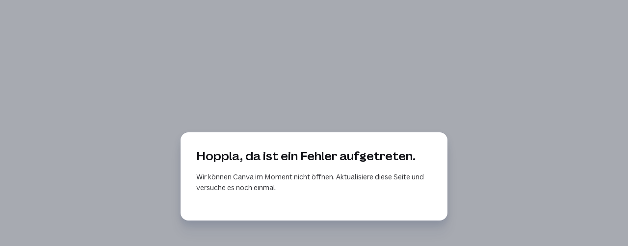

--- FILE ---
content_type: text/css
request_url: https://fk-pirmasens.com/_assets/e44f72cde6be9128.ltr.css
body_size: 38216
content:
._94P4tA{outline:none}.theme{color-scheme:var(--4h-m_A)}.light{--4h-m_A:light;--Zpa-KA:#00c4cc;--eGVbng:#8b3dff;--M5_pvA:#7731d8;--boKKWg:#612dae;--oqurdw:rgba(64,87,109,.07);--d1p99w:#fff;--17LfHw:rgba(36,49,61,.4);--EgWgfg:rgba(13,18,22,0);--X3--Zg:rgba(64,87,109,.07);--xfy86Q:rgba(57,76,96,.15);--p53f_Q:rgba(13,18,22,0);--REcY5g:#0d1216;--XajtPQ:rgba(36,49,61,.4);--FVk7Ew:rgba(165,112,255,.15);--2-zmYA:rgba(165,112,255,.15);--ySYdsQ:rgba(165,112,255,.2);--aMXh3A:rgba(64,87,109,.07);--_RN1Dg:#612dae;--8fGzbw:rgba(36,49,61,.4);--ob8tTA:rgba(13,18,22,0);--MghLXQ:rgba(64,87,109,.07);--3R4u8w:rgba(57,76,96,.15);--TwiLcg:rgba(13,18,22,0);--QeQ0Dw:#0d1216;--TZOI7A:rgba(36,49,61,.4);--SZMkXA:rgba(165,112,255,.15);--1zesEA:rgba(165,112,255,.15);--AMxRgw:rgba(165,112,255,.2);--BZ60Jw:rgba(64,87,109,.07);--8Ex5gA:#612dae;--spIP2A:rgba(36,49,61,.4);--KtXlRg:rgba(17,23,29,.6);--QADODw:rgba(13,18,22,.7);--kTBxcw:rgba(13,18,22,.86);--HxK_kw:rgba(17,23,29,.6);--6u-yJQ:#fff;--J0YKvA:hsla(0,0%,100%,.7);--yrvb-A:rgba(57,76,96,.15);--nwNs8w:rgba(43,59,74,.3);---tf09g:rgba(57,76,96,.15);--x0GzuQ:rgba(57,76,96,.15);--VfoYEg:#fff;--nbAwww:hsla(0,0%,100%,.5);--Shm3YQ:rgba(64,87,109,.07);--z7Xq7A:rgba(57,76,96,.15);--m9sa8w:rgba(53,71,90,.2);--aj4L_w:rgba(64,87,109,.07);--pj2xMA:#0d1216;--3YOFOw:rgba(36,49,61,.4);--c23L8g:#8b3dff;--scq9vQ:#e7dbff;--feCw5g:#fff;--FMoRFg:#0d1216;--7psRVw:#008008;--QVtuYg:#36a137;--71VQUQ:#096d11;--Lf8mkA:rgba(64,87,109,.07);--Ii7YFw:#c3eac4;--W6KtsA:#fff;--WCLNrQ:#0d1216;--Unijpw:rgba(36,49,61,.4);--DXueYw:#1962ff;--3KQj6A:#3d8bff;--Czi__Q:#1855d8;---vsWXQ:rgba(64,87,109,.07);--pYULlw:#cce1ff;--MjnIDA:#fff;--v7HVIg:#0d1216;--vD3B3g:rgba(36,49,61,.4);--23ZOVQ:#ad5a00;--VbVKHg:#d17600;--zvQOHA:#944f05;--21KaLA:rgba(64,87,109,.07);--ydZUSA:#ffd9ad;--5uESMg:#fff;--OQ2gpA:#0d1216;--87SmIg:rgba(36,49,61,.4);--jTT_jQ:#db142c;--2hPbag:#fd4958;--nRrzRQ:#b61629;---Xfh1Q:rgba(64,87,109,.07);--1MO0IQ:#ffd6d8;--eLjurg:#fff;--fs4QpA:#0d1216;---Evg2A:rgba(36,49,61,.4);--Tp54Vw:#f0f1f5;--pf_JRQ:rgba(240,241,245,.7);--ys5XGg:rgba(240,241,245,0);--dVucJw:#f6f7f8;--u6VULg:rgba(246,247,248,.7);--cm5OeQ:rgba(246,247,248,0);--C-q6Ig:#fff;--Pj6GZQ:hsla(0,0%,100%,.7);--r6MHXQ:hsla(0,0%,100%,0);--4RaSjg:#fff;--F6F2NQ:hsla(0,0%,100%,.7);--389KIw:hsla(0,0%,100%,0);--Zya5eQ:rgba(53,71,90,.2);--9_Lxmw:rgba(28,39,48,.5);--xAYPzA:#8b3dff;--VjFOWQ:rgba(57,76,96,.15);--nOtbOg:#db142c;--OuCkCQ:rgba(57,76,96,.15);---UopgA:rgba(28,39,48,.5);--620Maw:var(--Zya5eQ);--TBPmDQ:var(--xAYPzA);--UzSy6g:var(--VjFOWQ)}.dark{--4h-m_A:dark;--Zpa-KA:#00c4cc;--eGVbng:#8b3dff;--M5_pvA:#7731d8;--boKKWg:#612dae;--oqurdw:hsla(0,0%,100%,.07);--d1p99w:#fff;--17LfHw:hsla(0,0%,100%,.4);--EgWgfg:hsla(0,0%,100%,0);--X3--Zg:hsla(0,0%,100%,.07);--xfy86Q:hsla(0,0%,100%,.15);--p53f_Q:hsla(0,0%,100%,0);--REcY5g:#fff;--XajtPQ:hsla(0,0%,100%,.4);--FVk7Ew:rgba(165,112,255,.3);--2-zmYA:rgba(165,112,255,.3);--ySYdsQ:rgba(165,112,255,.2);--aMXh3A:hsla(0,0%,100%,.15);--_RN1Dg:#fff;--8fGzbw:hsla(0,0%,100%,.4);--ob8tTA:hsla(0,0%,100%,0);--MghLXQ:hsla(0,0%,100%,.07);--3R4u8w:hsla(0,0%,100%,.15);--TwiLcg:hsla(0,0%,100%,0);--QeQ0Dw:#fff;--TZOI7A:hsla(0,0%,100%,.4);--SZMkXA:rgba(165,112,255,.3);--1zesEA:rgba(165,112,255,.3);--AMxRgw:rgba(165,112,255,.2);--BZ60Jw:hsla(0,0%,100%,.15);--8Ex5gA:#fff;--spIP2A:hsla(0,0%,100%,.4);--KtXlRg:rgba(17,23,29,.6);--QADODw:rgba(13,18,22,.7);--kTBxcw:rgba(13,18,22,.86);--HxK_kw:rgba(17,23,29,.6);--6u-yJQ:#fff;--J0YKvA:hsla(0,0%,100%,.4);--yrvb-A:hsla(0,0%,100%,.15);--nwNs8w:hsla(0,0%,100%,.3);---tf09g:hsla(0,0%,100%,.15);--x0GzuQ:hsla(0,0%,100%,.15);--VfoYEg:#fff;--nbAwww:hsla(0,0%,100%,.4);--Shm3YQ:hsla(0,0%,100%,.07);--z7Xq7A:hsla(0,0%,100%,.15);--m9sa8w:hsla(0,0%,100%,.2);--aj4L_w:hsla(0,0%,100%,.07);--pj2xMA:#fff;--3YOFOw:hsla(0,0%,100%,.4);--c23L8g:#8b3dff;--scq9vQ:#4a2e7f;--feCw5g:#fff;--FMoRFg:#fff;--7psRVw:#008008;--QVtuYg:#36a137;--71VQUQ:#096d11;--Lf8mkA:hsla(0,0%,100%,.07);--Ii7YFw:#16461a;--W6KtsA:#fff;--WCLNrQ:#fff;--Unijpw:hsla(0,0%,100%,.4);--DXueYw:#1962ff;--3KQj6A:#3d8bff;--Czi__Q:#1855d8;---vsWXQ:hsla(0,0%,100%,.07);--pYULlw:#1d3b7c;--MjnIDA:#fff;--v7HVIg:#fff;--vD3B3g:hsla(0,0%,100%,.4);--23ZOVQ:#ad5a00;--VbVKHg:#d17600;--zvQOHA:#944f05;--21KaLA:hsla(0,0%,100%,.07);--ydZUSA:#563715;--5uESMg:#fff;--OQ2gpA:#fff;--87SmIg:hsla(0,0%,100%,.4);--jTT_jQ:#db142c;--2hPbag:#fd4958;--nRrzRQ:#b61629;---Xfh1Q:hsla(0,0%,100%,.07);--1MO0IQ:#721d27;--eLjurg:#fff;--fs4QpA:#fff;---Evg2A:hsla(0,0%,100%,.4);--Tp54Vw:#0d1216;--pf_JRQ:rgba(13,18,22,.7);--ys5XGg:rgba(13,18,22,0);--dVucJw:#18191b;--u6VULg:rgba(24,25,27,.7);--cm5OeQ:rgba(24,25,27,0);--C-q6Ig:#18191b;--Pj6GZQ:rgba(24,25,27,.7);--r6MHXQ:rgba(24,25,27,0);--4RaSjg:#252627;--F6F2NQ:rgba(37,38,39,.7);--389KIw:rgba(37,38,39,0);--Zya5eQ:hsla(0,0%,100%,.2);--9_Lxmw:hsla(0,0%,100%,.5);--xAYPzA:#a570ff;--VjFOWQ:hsla(0,0%,100%,.15);--nOtbOg:#fd4958;--OuCkCQ:hsla(0,0%,100%,.15);---UopgA:hsla(0,0%,100%,.4);--620Maw:var(--Zya5eQ);--TBPmDQ:var(--xAYPzA);--UzSy6g:var(--VjFOWQ)}._5_MXiw,.cD74fQ{position:relative}.cD74fQ{z-index:0}._4A33GA{border:8px solid #fff;image-rendering:pixelated;width:calc(100% - 16px)}.dXLCMQ{border:none;width:100%}.Bymw5Q{opacity:0;overflow:visible;pointer-events:none;position:fixed;width:100%}.Bymw5Q,.XG__3w{box-sizing:border-box;left:0;top:0}.XG__3w{position:absolute}.G9PzwQ{display:grid;min-width:-moz-fit-content;min-width:fit-content;width:100%}.G9PzwQ,._5k9jWw{box-sizing:border-box;line-height:0}._5k9jWw{display:inline-grid;min-height:100%;min-width:100%}.ODPgFw,._2oKAKQ,.z_CH3w{box-sizing:border-box;line-height:0}.ixP4uQ{height:100%}.ixP4uQ,.vztVyw{width:100%}._3YWZwA,.ixP4uQ,.vztVyw{box-sizing:border-box;line-height:0}._3YWZwA{min-height:5px;min-width:5px}.g6DZMw{bottom:0;filter:none;left:0;pointer-events:none;position:absolute;visibility:hidden}.g6DZMw,.h_sDXA{width:max-content}.h_sDXA{position:fixed}.rgd8tA{display:inline-block;white-space:nowrap}._3jkTAA{contain:strict;left:0;opacity:0;pointer-events:auto;position:fixed;top:0;-webkit-user-select:text;user-select:text;visibility:visible;z-index:3}.HeLNTQ{height:99999px;width:99999px}@font-face{font-display:block;font-family:calibrate;src:url(images/b46630e470f4040eba7033cf2435edce.woff) format("woff")}.iRgHxQ{font-family:calibrate;font-size:100px;line-height:1;margin:0;padding:0;position:absolute;top:0;visibility:hidden;width:100px}.w85Cgw{display:inline-block;height:1px;vertical-align:baseline;width:1px}._2UyCZQ{--H97cbQ:16px;--Xm-_8w:0;font-feature-settings:"liga" var(--I1TtXQ,off),"clig" var(--rt6TaA,off),"calt" var(--o_YY6w,off);-webkit-font-smoothing:antialiased;-moz-osx-font-smoothing:grayscale;-webkit-text-size-adjust:none;-moz-text-size-adjust:none;text-size-adjust:none;color:#000;contain:style;direction:ltr;font-family:unset;font-kerning:none;font-style:normal;font-synthesis:none;font-weight:400;height:auto;letter-spacing:0;line-height:1.4;overflow:visible;overflow-wrap:break-word;padding:0;position:relative;-moz-tab-size:4;tab-size:4;text-align:left;text-transform:none;white-space:normal;word-break:normal}.a_GcMg{opacity:calc(var(--kPI9Uw, 1)*var(--q1eooA, 1))}.a_GcMg.Do51Bw{bottom:calc((var(--Xm-_8w)/100)*var(--H97cbQ));line-height:0;position:relative;vertical-align:baseline}.a_GcMg.YLyPKw{--I1TtXQ:on}.a_GcMg.YLyPKw,.a_GcMg.w9fQyg{font-feature-settings:"liga" var(--I1TtXQ,off),"clig" var(--rt6TaA,off),"calt" var(--o_YY6w,off)}.a_GcMg.w9fQyg{--rt6TaA:on}.a_GcMg.uHzYVw{--o_YY6w:on;font-feature-settings:"liga" var(--I1TtXQ,off),"clig" var(--rt6TaA,off),"calt" var(--o_YY6w,off)}.a_GcMg.YLyPKw:after,.a_GcMg.uHzYVw:after,.a_GcMg.w9fQyg:after{content:"\200c"}.el5AzA{contain:none}.e1_zQg{pointer-events:auto;-webkit-user-select:text;user-select:text}.SglrXg .jfNO9A{display:inline-flex;position:relative}.SglrXg .eSUC2A{overflow:hidden}:root ._28USrA:not(._2ENCSQ) .zV8YKg,_::-webkit-full-page-media,_:future{white-space:pre-wrap}:root ._28USrA .zYq_BQ:last-child,_::-webkit-full-page-media,_:future{white-space:pre}.Mb8E_A,.Mb8E_A .zYq_BQ{text-wrap:nowrap;overflow-wrap:normal}.zYq_BQ{white-space:pre-wrap}.J4GZTQ,._28USrA,._5eEERQ{font-size:var(--H97cbQ);margin:0;position:relative}.J4GZTQ{margin-block-end:0;margin-block-start:0;margin-inline-end:0;margin-inline-start:0}._6_lymw._6_lymw{margin-inline:calc(var(--3foukQ, 0)*-1);padding:var(--3foukQ,0)}.T4Rl4A{-webkit-background-clip:text;background-clip:text;background-repeat:no-repeat}.jfNO9A{margin:calc(var(--nWK-aQ, 0px)*-1) calc(var(--GCe_Bw, 0px)*-1) calc(var(--nWK-aQ, 0px)*-1) calc(var(--26G6TA, 0px) + var(--ZurDLQ, 0px)*-1);padding:var(--nWK-aQ,0) var(--GCe_Bw,0) var(--nWK-aQ,0) var(--ZurDLQ,0)}.jfNO9A.T4Rl4A,.jfNO9A>.T4Rl4A,.zV8YKg.T4Rl4A,.zV8YKg>.T4Rl4A{--26G6TA:0px;margin:calc((var(--nWK-aQ, 0px) + var(--3foukQ, 0))*-1) calc((var(--GCe_Bw, 0px) + var(--3foukQ, 0))*-1) calc((var(--nWK-aQ, 0px) + var(--3foukQ, 0))*-1) calc(var(--26G6TA, 0px) + (var(--ZurDLQ, 0px) + var(--3foukQ, 0))*-1);padding:calc(var(--nWK-aQ, 0px) + var(--3foukQ, 0)) calc(var(--GCe_Bw, 0px) + var(--3foukQ, 0)) calc(var(--nWK-aQ, 0px) + var(--3foukQ, 0)) calc(var(--ZurDLQ, 0px) + var(--3foukQ, 0))}._5eEERQ .a_GcMg{letter-spacing:0;line-height:1.2;position:absolute;white-space:pre}._28USrA .xtSH_A{display:inline-block}.vkN2Cw ._28USrA{top:calc(var(--UF50hQ, 0)*1em)}.vkN2Cw ._28USrA.hhtymQ ._28USrA.hhtymQ{top:0}.vkN2Cw ._28USrA,.vkN2Cw ._5eEERQ{margin-top:calc(var(--gixK-A)*1em)}.vkN2Cw ._4N4NA{margin-top:0}.jvAkaQ ._28USrA,.jvAkaQ ._5eEERQ{margin-right:calc(var(--gixK-A)*1em)}.jvAkaQ ._4N4NA{margin-right:0}._8E_5FA ._28USrA,._8E_5FA ._5eEERQ{margin-left:calc(var(--gixK-A)*1em)}._8E_5FA ._4N4NA{margin-left:0}.naUDPA{direction:rtl}._28USrA.XN6uKA.GEC0sA,._28USrA.naUDPA.TV9a8Q{text-align:left}._28USrA.XN6uKA.AfeL7g,._28USrA.naUDPA.AfeL7g{text-align:center}._28USrA.XN6uKA.TV9a8Q,._28USrA.naUDPA.GEC0sA{text-align:right}._28USrA.XN6uKA._2ENCSQ,._28USrA.naUDPA._2ENCSQ{text-align:justify}.vkN2Cw ._28USrA.XN6uKA{margin-left:calc(var(--kJ5CrQ)*1em)}._8E_5FA ._28USrA.XN6uKA,.jvAkaQ ._28USrA.XN6uKA{margin-top:calc(var(--kJ5CrQ)*1em)}.vkN2Cw ._28USrA.naUDPA{margin-right:calc(var(--kJ5CrQ)*1em)}._8E_5FA ._28USrA.naUDPA,.jvAkaQ ._28USrA.naUDPA{margin-bottom:calc(var(--kJ5CrQ)*1em)}.vkN2Cw ._28USrA._6_lymw.XN6uKA{margin-left:calc(var(--kJ5CrQ)*1em + var(--3foukQ, 0)*-1)}._8E_5FA ._28USrA._6_lymw.XN6uKA,.jvAkaQ ._28USrA._6_lymw.XN6uKA{margin-top:calc(var(--kJ5CrQ)*1em + var(--3foukQ, 0)*-1)}.vkN2Cw ._28USrA._6_lymw.naUDPA{margin-right:calc(var(--kJ5CrQ)*1em + var(--3foukQ, 0)*-1)}._8E_5FA ._28USrA._6_lymw.naUDPA,.jvAkaQ ._28USrA._6_lymw.naUDPA{margin-bottom:calc(var(--kJ5CrQ)*1em + var(--3foukQ, 0)*-1)}._2UyCZQ .JS2Zuw{list-style-type:none;margin:0;padding:0}.hhtymQ{--3foukQ:0px;display:list-item;padding:0}.R3Kctg,._0jckkw:before{box-sizing:border-box;margin:0;padding:0;position:absolute;white-space:nowrap}.vkN2Cw .XN6uKA .R3Kctg{left:calc(var(--kJ5CrQ)*1em*-1)}.vkN2Cw .naUDPA .R3Kctg{right:calc(var(--kJ5CrQ)*1em*-1)}._8E_5FA .XN6uKA .R3Kctg,.jvAkaQ .XN6uKA .R3Kctg{top:calc(var(--kJ5CrQ)*1em*-1)}._8E_5FA .naUDPA .R3Kctg,.jvAkaQ .naUDPA .R3Kctg{bottom:calc(var(--kJ5CrQ)*1em*-1)}.vkN2Cw .XN6uKA .R3Kctg>.R3Kctg{left:0}.vkN2Cw .naUDPA .R3Kctg>.R3Kctg{right:0}._8E_5FA .XN6uKA .R3Kctg>.R3Kctg,.jvAkaQ .XN6uKA .R3Kctg>.R3Kctg{top:0}._8E_5FA .naUDPA .R3Kctg>.R3Kctg,.jvAkaQ .naUDPA .R3Kctg>.R3Kctg{bottom:0}.cZVApw{display:list-item;position:absolute}.vkN2Cw .XN6uKA .cZVApw{right:0}.vkN2Cw .naUDPA .cZVApw{left:0}._8E_5FA .XN6uKA .cZVApw,.jvAkaQ .XN6uKA .cZVApw{bottom:0}._8E_5FA .naUDPA .cZVApw,.jvAkaQ .naUDPA .cZVApw{top:0}.vkN2Cw .R3Kctg,.vkN2Cw ._0jckkw:before{height:calc(var(--IOrplg)*1em);width:calc(var(--kJ5CrQ)*1em)}._8E_5FA .R3Kctg,._8E_5FA ._0jckkw:before,.jvAkaQ .R3Kctg,.jvAkaQ ._0jckkw:before{height:calc(var(--kJ5CrQ)*1em);width:calc(var(--IOrplg)*1em)}._0jckkw.XN6uKA:before{text-align:right}._0jckkw.naUDPA:before{text-align:left}.vkN2Cw ._0jckkw:before{padding-top:var(--3foukQ,0)}.jvAkaQ ._0jckkw:before{padding-right:var(--3foukQ,0)}._8E_5FA ._0jckkw:before{padding-left:var(--3foukQ,0)}.vkN2Cw ._0jckkw.XN6uKA:before{left:calc(var(--kJ5CrQ)*1em*-1);padding-right:.1em}.vkN2Cw ._0jckkw.naUDPA:before{padding-left:.1em;right:calc(var(--kJ5CrQ)*1em*-1)}._8E_5FA ._0jckkw.XN6uKA:before,.jvAkaQ ._0jckkw.XN6uKA:before{padding-bottom:.1em;top:calc(var(--kJ5CrQ)*1em*-1)}._8E_5FA ._0jckkw.naUDPA:before,.jvAkaQ ._0jckkw.naUDPA:before{bottom:calc(var(--kJ5CrQ)*1em*-1);padding-top:.1em}.vkN2Cw .R3Kctg ._0jckkw.XN6uKA:before{left:0}.vkN2Cw .R3Kctg ._0jckkw.naUDPA:before{right:0}._8E_5FA .R3Kctg ._0jckkw.XN6uKA:before,.jvAkaQ .R3Kctg ._0jckkw.XN6uKA:before{top:0}._8E_5FA .R3Kctg ._0jckkw.naUDPA:before,.jvAkaQ .R3Kctg ._0jckkw.naUDPA:before{bottom:0}._0jckkw.OMps6g:before{content:counter(list-1,var(--zPlnxA)) "."}._1Wqb1g.OMps6g{counter-increment:list-1}._1Wqb1g.OMps6g.gHCn7g{counter-set:list-1 var(--MF8MEg)}._0jckkw._7VQm8w:before{content:counter(list-2,var(--zPlnxA)) "."}._1Wqb1g._7VQm8w{counter-increment:list-2}._1Wqb1g._7VQm8w.gHCn7g{counter-set:list-2 var(--MF8MEg)}._0jckkw.yBmzmw:before{content:counter(list-3,var(--zPlnxA)) "."}._1Wqb1g.yBmzmw{counter-increment:list-3}._1Wqb1g.yBmzmw.gHCn7g{counter-set:list-3 var(--MF8MEg)}._0jckkw.sAsy5g:before{content:counter(list-4,var(--zPlnxA)) "."}._1Wqb1g.sAsy5g{counter-increment:list-4}._1Wqb1g.sAsy5g.gHCn7g{counter-set:list-4 var(--MF8MEg)}._0jckkw.AQACiA:before{content:counter(list-5,var(--zPlnxA)) "."}._1Wqb1g.AQACiA{counter-increment:list-5}._1Wqb1g.AQACiA.gHCn7g{counter-set:list-5 var(--MF8MEg)}._0jckkw.rSUnkQ:before{content:counter(list-6,var(--zPlnxA)) "."}._1Wqb1g.rSUnkQ{counter-increment:list-6}._1Wqb1g.rSUnkQ.gHCn7g{counter-set:list-6 var(--MF8MEg)}._0jckkw.f8LKrA:before{content:counter(list-7,var(--zPlnxA)) "."}._1Wqb1g.f8LKrA{counter-increment:list-7}._1Wqb1g.f8LKrA.gHCn7g{counter-set:list-7 var(--MF8MEg)}._0jckkw.l4nE4g:before{content:counter(list-8,var(--zPlnxA)) "."}._1Wqb1g.l4nE4g{counter-increment:list-8}._1Wqb1g.l4nE4g.gHCn7g{counter-set:list-8 var(--MF8MEg)}._28USrA:not(.hhtymQ),._5eEERQ:not(.hhtymQ){counter-reset:list-1 list-2 list-3 list-4 list-5 list-6 list-7 list-8}._28USrA.wjBajg{counter-reset:none}._1Wqb1g.OMps6g{counter-set:list-2 list-3 list-4 list-5 list-6 list-7 list-8}._1Wqb1g._7VQm8w{counter-set:list-3 list-4 list-5 list-6 list-7 list-8}._1Wqb1g.yBmzmw{counter-set:list-4 list-5 list-6 list-7 list-8}._1Wqb1g.sAsy5g{counter-set:list-5 list-6 list-7 list-8}._1Wqb1g.AQACiA{counter-set:list-6 list-7 list-8}._1Wqb1g.rSUnkQ{counter-set:list-7 list-8}._1Wqb1g.f8LKrA{counter-set:list-8}._1Wqb1g.l4nE4g{counter-set:none}._pFsfA{clip:rect(1px,1px,1px,1px);height:1px;left:0;margin:-1px;overflow:hidden;position:absolute;top:0;white-space:nowrap;width:1px}.BMOCzQ,._pFsfA{border:0;padding:0}.BMOCzQ{background-color:unset;box-sizing:border-box;list-style:none;margin:0}.Nuu2Ig{justify-content:normal}.MYb60A{justify-content:center}.TjbMBg{justify-content:start}._WIyVQ{justify-content:flex-start}.Q8_z9Q{justify-content:end}.YgHDng{justify-content:flex-end}._1lVsiA{justify-content:space-between}.XJKpHg{align-items:stretch}.FQ64gg{align-items:center}.k3y7hg{align-items:start}.My5POw{align-items:flex-start}.YnRqTQ{align-items:end}.qF5pUA{align-items:flex-end}.ZoItOA{align-self:stretch}.F3q9DQ{align-self:center}.S_apYQ{align-self:start}.j0D3Ew{align-self:flex-start}.Q_CMqA{align-self:end}.hL0dIg{align-self:flex-end}.light{--xpFk1A:#f6f7f8}.dark{--xpFk1A:hsla(0,0%,100%,.15)}.x1Lyuw{background-image:linear-gradient(45deg,var(--xpFk1A) 25%,transparent 25%),linear-gradient(-45deg,var(--xpFk1A) 25%,transparent 25%),linear-gradient(45deg,transparent 75%,var(--xpFk1A) 75%),linear-gradient(-45deg,transparent 75%,var(--xpFk1A) 75%);background-position:0 0,0 8px,8px -8px,-8px 0;background-size:16px 16px}.light{--Kd3K9A:#8b3dff;--DVEAGQ:#7630d7;--V0s6Og:#612dae;--PqRKXQ:#fff;--R-jrhg:#0f101500;--GXtk9g:#404f6d0f;--xGXQgA:#39466024;--oAdupw:#0f1015;--8-4niA:#35415a33;--wd-tZA:#0f101500;--ntzWpQ:#404f6d0f;--BorQ6g:#39466024;--O8dBuQ:#0f1015;--EvA8JQ:#13162099;--gIrJLw:#0f121ab2;--XxI4hg:#0f1015d9;--SvgSpA:#13162099;--N8Oz5g:#fff;--4zRigw:#ffffffb2;--wv7owA:#db142c;--m9I-bA:#b61629;--Hxdoag:#911826;--pxBf3A:#fff;--1sn2Sg:#a370fc26;--4HnQxA:#a370fc26;--NRjSsw:#a370fc33;--GviWcg:#4a2e7e;--kl47TA:#8b3dff;--gFgXSg:#404f6d0f;--wBWOJg:#1c213080;--BVrlVA:#39466024;--KwfPsg:#0f101500;--p5yS_g:#1c213080;--jz0LSw:#008009;--CJur3Q:#fff;--UfNqTg:#c3eac4;--QcueGQ:#133416;--bdtRFA:#1a62ff;--YrdGEw:#fff;--_bpjsw:#cce1ff;--x3uTOw:#182c59;--Am6Phw:#ad5a00;--X8oIbA:#fff;--G_qVww:#ffd9ad;--HfWZ1A:#3e2a14;--43wRQw:#db142c;--9luNoA:#fff;--qKGzFw:#ffd6d8;--CMMUiA:#501b21;--RzZG4Q:#8b3dff;--M8YsdQ:#fff;--xc412Q:#e7dbff;--XZIM8Q:#352459;--6Hmmng:#13162099;--SxhHZg:#fff;--3ifkTA:#fff;--W1_3nw:#404f6d0f;--igdHlg:#35415a33;--IzK8tQ:#1c213080;--_kLulA:#1c213080;--uHakiw:#8b3dff;--TCEPKw:#39466024;--BhjlKg:#db142c;--j6I-wg:#8b3dff;--I7Yc2g:#7630d7;--Mm01yw:#612dae;--4sJsqA:#39466024;--hBXVcA:#fff;--xcCO9w:#1c213080;--WcghmA:#8b3dff;--ezSU3w:#fff;--ooFCBA:#c1c5cd;--8jnd6g:#8b3dff;---2QwGw:#7630d7;--KgLrHA:#612dae;--jDAtXQ:#1c213080;--FOH6ww:#db142c;--jyDisg:#b61629;--QclmLg:#911826;--VcZbvQ:#0f1015;--UpESEg:#0f1015d9;--PRQgyw:#0f121ab2;--TJtBjA:#13162099;--vCqPYw:#008009;--NRkSiw:#db142c;--gdRMVA:#1a62ff;--cVPmKw:#ad5a00;--enMi_w:#39466024;--4DkvNQ:#3d8bff;--xwa5zw:#39466024;--2yga1g:#404f6d0f;--0ypBAQ:#35415a33;--P1hAvA:#242c3d66;--1z_vxQ:#242c3d66}.dark{--Kd3K9A:#8b3dff;--DVEAGQ:#7630d7;--V0s6Og:#612dae;--PqRKXQ:#fff;--R-jrhg:#ffffff00;--GXtk9g:#ffffff12;--xGXQgA:#ffffff26;--oAdupw:#fff;--8-4niA:#ffffff33;--wd-tZA:#ffffff00;--ntzWpQ:#ffffff12;--BorQ6g:#ffffff26;--O8dBuQ:#fff;--EvA8JQ:#13162099;--gIrJLw:#0f121ab2;--XxI4hg:#0f1015d9;--SvgSpA:#13162099;--N8Oz5g:#fff;--4zRigw:#ffffffb2;--wv7owA:#db142c;--m9I-bA:#b61629;--Hxdoag:#911826;--pxBf3A:#fff;--1sn2Sg:#a370fc4d;--4HnQxA:#a370fc4d;--NRjSsw:#a370fc33;--GviWcg:#fff;--kl47TA:#a370fc;--gFgXSg:#ffffff12;--wBWOJg:#ffffff80;--BVrlVA:#ffffff26;--KwfPsg:#ffffff00;--p5yS_g:#ffffff80;--jz0LSw:#008009;--CJur3Q:#fff;--UfNqTg:#16461a;--QcueGQ:#fff;--bdtRFA:#1a62ff;--YrdGEw:#fff;--_bpjsw:#1d3b7c;--x3uTOw:#fff;--Am6Phw:#ad5a00;--X8oIbA:#fff;--G_qVww:#563715;--HfWZ1A:#fff;--43wRQw:#db142c;--9luNoA:#fff;--qKGzFw:#721d27;--CMMUiA:#fff;--RzZG4Q:#8b3dff;--M8YsdQ:#fff;--xc412Q:#4a2e7e;--XZIM8Q:#fff;--6Hmmng:#13162099;--SxhHZg:#fff;--3ifkTA:#0f1015;--W1_3nw:#ffffff12;--igdHlg:#ffffff33;--IzK8tQ:#ffffff80;--_kLulA:#ffffff80;--uHakiw:#a370fc;--TCEPKw:#ffffff26;--BhjlKg:#fd4958;--j6I-wg:#8b3dff;--I7Yc2g:#7630d7;--Mm01yw:#612dae;--4sJsqA:#ffffff26;--hBXVcA:#fff;--xcCO9w:#ffffff80;--WcghmA:#a370fc;--ezSU3w:#fff;--ooFCBA:#3e424c;--8jnd6g:#a370fc;---2QwGw:#8b3dff;--KgLrHA:#a370fc;--jDAtXQ:#ffffff80;--FOH6ww:#fd4958;--jyDisg:#db142c;--QclmLg:#fd4958;--VcZbvQ:#ffffffe5;--UpESEg:#ffffffcc;--PRQgyw:#ffffffb2;--TJtBjA:#ffffff80;--vCqPYw:#36a138;--NRkSiw:#fd4958;--gdRMVA:#3d8bff;--cVPmKw:#d17600;--enMi_w:#ffffff26;--4DkvNQ:#3d8bff;--xwa5zw:#ffffff26;--2yga1g:#ffffff12;--0ypBAQ:#ffffff33;--P1hAvA:#ffffff66;--1z_vxQ:#13162099}.light{--iBIYpw:#f3f4f7;--Ypt7xQ:#fff;--LIE6Cw:#fff;--Ps9yUA:#fff;--uU7oTw:0px 0px 0px 0.5px #404f6d0f,0px 1px 2px 0px #182c5923,0px 2px 4px 0px #182c5923;--galhog:0px 0px 0px 0.5px #404f6d0f,0px 2px 4px 0px #182c5923,0px 6px 12px 0px #182c5912;--JF44pw:0px 0px 0px 0.5px #404f6d0f,0px 8px 16px 0px #182c5923,0px 24px 24px 0px #182c5912}.dark{--iBIYpw:#0f1015;--Ypt7xQ:#16171d;--LIE6Cw:#1d1f26;--Ps9yUA:#24262e;--uU7oTw:0px 0.5px 0px 0px inset #ffffff12,0px 0px 0px 0.5px inset #ffffff12,0px 1px 2px 0px #0000004d,0px 2px 4px 0px #0000004d;--galhog:0px 0.5px 0px 0px inset #ffffff12,0px 0px 0px 0.5px inset #ffffff12,0px 2px 4px 0px #0000004d,0px 4px 8px 0px #00000033;--JF44pw:0px 0.5px 0px 0px inset #ffffff12,0px 0px 0px 0.5px inset #ffffff12,0px 6px 12px 0px #0000004d,0px 24px 24px 0px #00000033}.i1Kwzg,.zPPL6g{background-color:var(--iBIYpw)}.LgUr1Q{background-color:var(--Ypt7xQ)}.ESGcVw{background-color:var(--LIE6Cw)}.F6SHtg{background-color:var(--6Hmmng);color:var(--SxhHZg)}.zBi1vw{background-color:var(--xwa5zw);color:var(--VcZbvQ)}.Rs_tKg{background-color:var(--RzZG4Q);color:var(--M8YsdQ)}.myvuYA{background-color:var(--jz0LSw);color:var(--CJur3Q)}.rgwUqw{background-color:var(--bdtRFA);color:var(--YrdGEw)}.xAPXoQ{background-color:var(--Am6Phw);color:var(--X8oIbA)}.Az5YEQ{background-color:var(--43wRQw);color:var(--9luNoA)}.jhljBg{background-color:var(--2yga1g);color:var(--oAdupw)}.XVipSQ{background-color:var(--xc412Q);color:var(--XZIM8Q)}.sI2_9Q{background-color:var(--UfNqTg);color:var(--QcueGQ)}.NUKeTg{background-color:var(--_bpjsw);color:var(--x3uTOw)}.WoF2rw{background-color:var(--G_qVww);color:var(--HfWZ1A)}._19NBqA{background-color:var(--qKGzFw);color:var(--CMMUiA)}._eD79w,.tyD8aA{color:var(--VcZbvQ)}.tyD8aA{background-color:var(--iBIYpw)}.ErJPMA{background-color:var(--Ypt7xQ)}.ErJPMA,.c0EG6A{color:var(--VcZbvQ)}.c0EG6A{background-color:var(--LIE6Cw)}.sH7S_w{background-color:var(--Ps9yUA);color:var(--VcZbvQ)}._7V4E4A{background-color:var(--2yga1g);color:var(--UpESEg)}.KCsbQQ{background-color:var(--6Hmmng);color:var(--SxhHZg)}.zD6b1w{background-color:var(--RzZG4Q);color:var(--M8YsdQ)}.TcD_aA{background-color:var(--xc412Q);color:var(--XZIM8Q)}.o0YYEw{background-color:var(--jz0LSw);color:var(--CJur3Q)}.MgbtnA{background-color:var(--UfNqTg);color:var(--QcueGQ)}.IIePHw{background-color:var(--bdtRFA);color:var(--YrdGEw)}.cVcxYQ{background-color:var(--_bpjsw);color:var(--x3uTOw)}.lCAPSQ{background-color:var(--Am6Phw);color:var(--X8oIbA)}.AmLXDg{background-color:var(--G_qVww);color:var(--HfWZ1A)}._9aYc7A{background-color:var(--43wRQw);color:var(--9luNoA)}.dQ4dsw{background-color:var(--qKGzFw);color:var(--CMMUiA)}.rCi29A{border-radius:4px}.DL9KoQ{border-radius:8px}._4zl_cQ{border-radius:4px}.V9xfvg{border-radius:8px}.GsIi1Q,._33V9zw{border-radius:12px}.g1WJ2g{border-radius:16px}.IUu7Aw,.aysH_g{border-radius:9999px}.tRjaYw{border-radius:8px}._syqYQ{border-radius:4px}.EIF_Bg{border-radius:8px}.QQFTFg{border-radius:12px}.SRINcQ{border-radius:16px}.h54RrQ{border-radius:12px}.C6oUyQ{border-radius:16px}._3tecCQ{border-radius:24px}._4tv94w{border:1px solid var(--igdHlg)}._8ofCoQ{border:1px solid var(--BhjlKg)}.WvC7Pg{border:1px solid var(--enMi_w)}._2_CDOA{border-top:1px solid var(--igdHlg)}.hqrL3g{border-top:1px solid var(--BhjlKg)}.Lg3wpw{border-top:1px solid var(--enMi_w)}.pC_IVw{border-top:none}.XQKGUw{border-bottom:1px solid var(--igdHlg)}.m2FTxA{border-bottom:1px solid var(--BhjlKg)}.r9m5QA{border-bottom:1px solid var(--enMi_w)}.qTxuVA{border-bottom:none}._4U9KeQ{border-left:1px solid var(--igdHlg)}.sM0Wzw{border-left:1px solid var(--BhjlKg)}.mEfUnQ{border-left:1px solid var(--enMi_w)}.RM3_kQ{border-left:none}._94pt3w{border-right:1px solid var(--igdHlg)}.YVw1eQ{border-right:1px solid var(--BhjlKg)}.ZUO7Pg{border-right:1px solid var(--enMi_w)}.GiYUqg{border-right:none}._6Mu4Ow{--s_rwAw:block;--SxQ6Sw:var(--s_rwAw);display:var(--SxQ6Sw)}@media (min-width:600px){._6Mu4Ow{--zOX1XQ:var(--s_rwAw);--SxQ6Sw:var(--zOX1XQ)}}@media (min-width:900px){._6Mu4Ow{--as7hUg:var(--zOX1XQ);--SxQ6Sw:var(--as7hUg)}}@media (min-width:1200px){._6Mu4Ow{--kXeS7A:var(--as7hUg);--SxQ6Sw:var(--kXeS7A)}}@media (min-width:1650px){._6Mu4Ow{--VZZcaw:var(--kXeS7A);--SxQ6Sw:var(--VZZcaw)}}.uN3EIA{--YRbscg:row;--zyHMJw:var(--YRbscg);flex-direction:var(--zyHMJw)}@media (min-width:600px){.uN3EIA{--wRJ75A:var(--YRbscg);--zyHMJw:var(--wRJ75A)}}@media (min-width:900px){.uN3EIA{--TMclnQ:var(--wRJ75A);--zyHMJw:var(--TMclnQ)}}@media (min-width:1200px){.uN3EIA{--OFo3eA:var(--TMclnQ);--zyHMJw:var(--OFo3eA)}}@media (min-width:1650px){.uN3EIA{--dnYgsA:var(--OFo3eA);--zyHMJw:var(--dnYgsA)}}.dVqu4w{flex-wrap:nowrap}.pveEpQ{flex-wrap:wrap}.xIj74g{flex:initial}.hu5DGQ{flex:auto}._6O8ZXw{flex:none}.rxu2yw{--5wdutQ:0;--bOb18g:var(--5wdutQ);--9qztCw:var(--bOb18g);--jjCsEw:var(--9qztCw);--0pkb8w:var(--bOb18g);--wYLrmQ:var(--0pkb8w);gap:var(--jjCsEw) var(--wYLrmQ)}@media (min-width:600px){.rxu2yw{--3zBMXw:var(--5wdutQ);--bOb18g:var(--3zBMXw);--MccI2w:var(--9qztCw);--jjCsEw:var(--MccI2w);--_3obvQ:var(--0pkb8w);--wYLrmQ:var(--_3obvQ)}}@media (min-width:900px){.rxu2yw{--O18aWQ:var(--3zBMXw);--bOb18g:var(--O18aWQ);--z6zA8A:var(--MccI2w);--jjCsEw:var(--z6zA8A);--74_RNQ:var(--_3obvQ);--wYLrmQ:var(--74_RNQ)}}@media (min-width:1200px){.rxu2yw{--ty4yNw:var(--O18aWQ);--bOb18g:var(--ty4yNw);---TQGQw:var(--z6zA8A);--jjCsEw:var(---TQGQw);--QlLhPw:var(--74_RNQ);--wYLrmQ:var(--QlLhPw)}}@media (min-width:1650px){.rxu2yw{--HcAxoA:var(--ty4yNw);--bOb18g:var(--HcAxoA);--bFUTew:var(---TQGQw);--jjCsEw:var(--bFUTew);--G8o01A:var(--QlLhPw);--wYLrmQ:var(--G8o01A)}}.LuBWVA{outline:none}.EC2pjw{--gms-pw:0;--K2KHEw:var(--gms-pw);--TPsgaw:var(--K2KHEw);--Mekl7w:var(--TPsgaw);--Wk647Q:var(--K2KHEw);--X15W8A:var(--Wk647Q);--KtVHvQ:var(--X15W8A);--C1_mkw:var(--KtVHvQ);--WtUbjw:var(--X15W8A);--u2iVmg:var(--WtUbjw);--sW1q4A:var(--Mekl7w);--oqA4yg:var(--sW1q4A);--ICTGkg:var(--Mekl7w);--eA7tvg:var(--ICTGkg);padding:var(--C1_mkw) var(--eA7tvg) var(--u2iVmg) var(--oqA4yg)}@media (min-width:600px){.EC2pjw{--Q-8Emw:var(--gms-pw);--K2KHEw:var(--Q-8Emw);--nz9hsg:var(--TPsgaw);--Mekl7w:var(--nz9hsg);--JmGtVw:var(--Wk647Q);--X15W8A:var(--JmGtVw);--PA24dg:var(--KtVHvQ);--C1_mkw:var(--PA24dg);--RqXq5w:var(--WtUbjw);--u2iVmg:var(--RqXq5w);--3B6sKw:var(--sW1q4A);--oqA4yg:var(--3B6sKw);--o5XTkw:var(--ICTGkg);--eA7tvg:var(--o5XTkw)}}@media (min-width:900px){.EC2pjw{--zP7nhA:var(--Q-8Emw);--K2KHEw:var(--zP7nhA);--qzBk5g:var(--nz9hsg);--Mekl7w:var(--qzBk5g);--EoUpRQ:var(--JmGtVw);--X15W8A:var(--EoUpRQ);--xjBzlA:var(--PA24dg);--C1_mkw:var(--xjBzlA);--B-z5rw:var(--RqXq5w);--u2iVmg:var(--B-z5rw);--RRW4Dw:var(--3B6sKw);--oqA4yg:var(--RRW4Dw);--W-Ed8g:var(--o5XTkw);--eA7tvg:var(--W-Ed8g)}}@media (min-width:1200px){.EC2pjw{--_lpgvw:var(--zP7nhA);--K2KHEw:var(--_lpgvw);--OX94wg:var(--qzBk5g);--Mekl7w:var(--OX94wg);--JL2GSQ:var(--EoUpRQ);--X15W8A:var(--JL2GSQ);--PTJJWA:var(--xjBzlA);--C1_mkw:var(--PTJJWA);--U3-cIw:var(--B-z5rw);--u2iVmg:var(--U3-cIw);--U-aFQw:var(--RRW4Dw);--oqA4yg:var(--U-aFQw);--SEaAcQ:var(--W-Ed8g);--eA7tvg:var(--SEaAcQ)}}@media (min-width:1650px){.EC2pjw{--Ki5L7Q:var(--_lpgvw);--K2KHEw:var(--Ki5L7Q);--WKVoBg:var(--OX94wg);--Mekl7w:var(--WKVoBg);--VTpDVA:var(--JL2GSQ);--X15W8A:var(--VTpDVA);--43j-jg:var(--PTJJWA);--C1_mkw:var(--43j-jg);--agG3uA:var(--U3-cIw);--u2iVmg:var(--agG3uA);--eji4Jg:var(--U-aFQw);--oqA4yg:var(--eji4Jg);--_gJ-qQ:var(--SEaAcQ);--eA7tvg:var(--_gJ-qQ)}}.bu_JgA{position:relative}._5DYjkQ{position:absolute}.TwIyqg{position:sticky}._4WqHSA{bottom:0;left:0;right:0;top:0}.ZmEN8g{left:0}.HwOMuA{right:0}.EPf9bw{top:0}._5BaZ9A{bottom:0}._0W05uQ{box-shadow:var(--galhog)}.jGdInw{box-shadow:var(--JF44pw)}.VJAbeg{box-shadow:var(--uU7oTw)}._8HHjpQ{box-shadow:var(--JF44pw)}.XWwYJg{box-shadow:var(--galhog)}._3gma2Q{box-shadow:var(--uU7oTw)}.fOwrSw{width:100%}._8CKO_A{height:100%}.iRA8VA{min-width:0}._1BdlIg{min-width:44px}._6W88FA{min-height:0}.z44fNQ{min-height:44px}.dkWypw{align-items:center;box-sizing:border-box;display:inline-flex;pointer-events:none}.dkWypw:before{content:"\00200B";line-height:1;width:0}.dkWypw>svg{display:block;height:100%;width:100%}.R3BUpw{height:calc(var(----lgQg, .1rem)*8*1.5);width:calc(var(----lgQg, .1rem)*8*1.5)}.uRWxVA{height:calc(var(----lgQg, .1rem)*8*2);width:calc(var(----lgQg, .1rem)*8*2)}.NA_Img{height:calc(var(----lgQg, .1rem)*8*3);width:calc(var(----lgQg, .1rem)*8*3)}.JRkz2A{height:calc(var(----lgQg, .1rem)*8*4);width:calc(var(----lgQg, .1rem)*8*4)}@keyframes _vsOSw{0%{transform:rotate(0deg)}to{transform:rotate(1turn)}}._6ti9_A{animation:_vsOSw .5s linear infinite}[dir=rtl] .lmfTqA{transform:scaleX(-1)}.RMcv3A{color:var(--VcZbvQ)}.M1IlTw{color:var(--UpESEg)}.EpS93g{color:var(--PRQgyw)}._7_8FQQ{color:var(--vCqPYw)}.Tb7P_g{color:var(--NRkSiw)}.Ka9auQ{display:flex;flex-direction:row}.Ka9auQ.jwmuTw{flex-direction:row-reverse}.aDc6Yg{box-sizing:border-box;flex:1 1;min-width:0}.Ka9auQ{--Z_Miqg:flex-start;--LsJ77A:var(--Z_Miqg);--TPF5Nw:stretch;--80mGfw:var(--TPF5Nw);--8-Ea9Q:unset;--TW9Q9A:var(--8-Ea9Q);--PmK0MA:0;--HlviUw:var(--PmK0MA);align-items:var(--80mGfw);height:var(--TW9Q9A);justify-content:var(--LsJ77A);margin-left:calc(var(--HlviUw)*-1)}.Ka9auQ>.aDc6Yg{padding-left:var(--HlviUw)}@media (min-width:600px){.Ka9auQ{--4oSEuQ:var(--Z_Miqg);--LsJ77A:var(--4oSEuQ);--WwWNzA:var(--TPF5Nw);--80mGfw:var(--WwWNzA);--efSz5g:var(--8-Ea9Q);--TW9Q9A:var(--efSz5g);--FG1HiQ:var(--PmK0MA);--HlviUw:var(--FG1HiQ)}}@media (min-width:900px){.Ka9auQ{--pIKbQw:var(--4oSEuQ);--LsJ77A:var(--pIKbQw);--UM5n7g:var(--WwWNzA);--80mGfw:var(--UM5n7g);--l378dw:var(--efSz5g);--TW9Q9A:var(--l378dw);--ZDk_QQ:var(--FG1HiQ);--HlviUw:var(--ZDk_QQ)}}@media (min-width:1200px){.Ka9auQ{--oqjoXw:var(--pIKbQw);--LsJ77A:var(--oqjoXw);--lQFlpg:var(--UM5n7g);--80mGfw:var(--lQFlpg);--iZ6hVQ:var(--l378dw);--TW9Q9A:var(--iZ6hVQ);--uQwNcw:var(--ZDk_QQ);--HlviUw:var(--uQwNcw)}}@media (min-width:1650px){.Ka9auQ{--Lizo3w:var(--oqjoXw);--LsJ77A:var(--Lizo3w);--ocKd3w:var(--lQFlpg);--80mGfw:var(--ocKd3w);--CqswqA:var(--iZ6hVQ);--TW9Q9A:var(--CqswqA);--pv1EXQ:var(--uQwNcw);--HlviUw:var(--pv1EXQ)}}.oNSf9w{flex:0 0 auto}._3EHl7w{flex:0 1 auto}._7ukmsg{flex:0 0 calc(100%*var(--J6soRA))}.Ka9auQ.OeIiPQ{flex-direction:column;margin-left:0}.Ka9auQ.OeIiPQ>.aDc6Yg{display:flex;flex:none;justify-content:var(--LsJ77A);padding-left:0;width:100%}.Ka9auQ.OeIiPQ>.aDc6Yg+.aDc6Yg{padding-top:var(--HlviUw)}@media (max-width:599px){.Ka9auQ._94CIA{flex-direction:column;margin-left:0}.Ka9auQ._94CIA>.aDc6Yg{display:flex;flex:none;justify-content:var(--LsJ77A);padding-left:0;width:100%}.Ka9auQ._94CIA>.aDc6Yg+.aDc6Yg{padding-top:var(--HlviUw)}}@media (max-width:899px){.Ka9auQ.D69X7w{flex-direction:column;margin-left:0}.Ka9auQ.D69X7w>.aDc6Yg{display:flex;flex:none;justify-content:var(--LsJ77A);padding-left:0;width:100%}.Ka9auQ.D69X7w>.aDc6Yg+.aDc6Yg{padding-top:var(--HlviUw)}}@media (max-width:1199px){.Ka9auQ.bF3aMg{flex-direction:column;margin-left:0}.Ka9auQ.bF3aMg>.aDc6Yg{display:flex;flex:none;justify-content:var(--LsJ77A);padding-left:0;width:100%}.Ka9auQ.bF3aMg>.aDc6Yg+.aDc6Yg{padding-top:var(--HlviUw)}}@media (max-width:1649px){.Ka9auQ._99XVeA{flex-direction:column;margin-left:0}.Ka9auQ._99XVeA>.aDc6Yg{display:flex;flex:none;justify-content:var(--LsJ77A);padding-left:0;width:100%}.Ka9auQ._99XVeA>.aDc6Yg+.aDc6Yg{padding-top:var(--HlviUw)}}@media (max-width:599px){.wJbOHQ{display:none}}@media (max-width:899px){.Lvj8DA{display:none}}@media (max-width:1199px){.HymTAA{display:none}}@media (min-width:600px){.Kfm_Qg{display:none}}@media (min-width:900px){.X3YvaQ{display:none}}@media (min-width:1200px){._0zD_tw{display:none}}.IZ4ahw{display:flex;flex-direction:column;min-width:0}.lJVQMg{display:flex;flex-direction:row;flex-wrap:wrap;list-style:none;margin:0;padding:0;pointer-events:none}.eAUiHA{min-width:0;pointer-events:auto}.lJVQMg{--9en39A:start;--sV-EpA:var(--9en39A);--WF3kKw:flex-start;--iXQvmQ:var(--WF3kKw);--dVJz5A:0;--8L3TXg:var(--dVJz5A);--tFO5VA:var(--8L3TXg);--iW_2KA:var(--8L3TXg);--wn0iRQ:var(--tFO5VA);--T4TVNQ:var(--iW_2KA);align-items:var(--iXQvmQ);justify-content:var(--sV-EpA);margin-left:calc(var(--wn0iRQ)*-1);margin-top:calc(var(--T4TVNQ)*-1)}.lJVQMg>.eAUiHA{margin-left:var(--wn0iRQ);margin-top:var(--T4TVNQ)}@media (min-width:600px){.lJVQMg{--PH7IiA:var(--9en39A);--sV-EpA:var(--PH7IiA);--lerH5Q:var(--WF3kKw);--iXQvmQ:var(--lerH5Q);--17nzkQ:var(--dVJz5A);--8L3TXg:var(--17nzkQ);--un3J2Q:var(--tFO5VA);--wn0iRQ:var(--un3J2Q);--oD_ldw:var(--iW_2KA);--T4TVNQ:var(--oD_ldw)}}@media (min-width:900px){.lJVQMg{--So7e7w:var(--PH7IiA);--sV-EpA:var(--So7e7w);--Svcfig:var(--lerH5Q);--iXQvmQ:var(--Svcfig);--fBHifw:var(--17nzkQ);--8L3TXg:var(--fBHifw);--MrkM6w:var(--un3J2Q);--wn0iRQ:var(--MrkM6w);--WHWENA:var(--oD_ldw);--T4TVNQ:var(--WHWENA)}}@media (min-width:1200px){.lJVQMg{--7u37BA:var(--So7e7w);--sV-EpA:var(--7u37BA);--g8CPjw:var(--Svcfig);--iXQvmQ:var(--g8CPjw);--YHMflA:var(--fBHifw);--8L3TXg:var(--YHMflA);--klLWXw:var(--MrkM6w);--wn0iRQ:var(--klLWXw);--X2CG9A:var(--WHWENA);--T4TVNQ:var(--X2CG9A)}}@media (min-width:1650px){.lJVQMg{--JN3vyg:var(--7u37BA);--sV-EpA:var(--JN3vyg);--_CLt_A:var(--g8CPjw);--iXQvmQ:var(--_CLt_A);--s1K7lQ:var(--YHMflA);--8L3TXg:var(--s1K7lQ);--u0ONMw:var(--klLWXw);--wn0iRQ:var(--u0ONMw);--tmXUCw:var(--X2CG9A);--T4TVNQ:var(--tmXUCw)}}.lJVQMg.iSphvA{flex-direction:column;margin-left:0}.lJVQMg.iSphvA>.eAUiHA{display:flex;justify-content:var(--sV-EpA);margin-left:0;width:100%}@media (max-width:599px){.lJVQMg.Cr51Kw{flex-direction:column;margin-left:0}.lJVQMg.Cr51Kw>.eAUiHA{display:flex;justify-content:var(--sV-EpA);margin-left:0;width:100%}}@media (max-width:899px){.lJVQMg._VmLag{flex-direction:column;margin-left:0}.lJVQMg._VmLag>.eAUiHA{display:flex;justify-content:var(--sV-EpA);margin-left:0;width:100%}}@media (max-width:1199px){.lJVQMg.GJAJOA{flex-direction:column;margin-left:0}.lJVQMg.GJAJOA>.eAUiHA{display:flex;justify-content:var(--sV-EpA);margin-left:0;width:100%}}@media (max-width:1649px){.lJVQMg.tlsSCw{flex-direction:column;margin-left:0}.lJVQMg.tlsSCw>.eAUiHA{display:flex;justify-content:var(--sV-EpA);margin-left:0;width:100%}}.jv_R6g{--NZu1Zw:0;--B5MwdA:var(--NZu1Zw);grid-row-gap:var(--B5MwdA);--okeDpw:stretch;--lbR7PA:var(--okeDpw);display:grid;grid-template-columns:minmax(0,1fr);justify-items:var(--lbR7PA);list-style:none;margin:0;padding:0;width:100%}@media (min-width:600px){.jv_R6g{--yjD9-g:var(--NZu1Zw);--B5MwdA:var(--yjD9-g);--Wdux6Q:var(--okeDpw);--lbR7PA:var(--Wdux6Q)}}@media (min-width:900px){.jv_R6g{--p9uXxg:var(--yjD9-g);--B5MwdA:var(--p9uXxg);--XmSfTQ:var(--Wdux6Q);--lbR7PA:var(--XmSfTQ)}}@media (min-width:1200px){.jv_R6g{--5eb_tQ:var(--p9uXxg);--B5MwdA:var(--5eb_tQ);--70FeaQ:var(--XmSfTQ);--lbR7PA:var(--70FeaQ)}}@media (min-width:1650px){.jv_R6g{--BaEeNQ:var(--5eb_tQ);--B5MwdA:var(--BaEeNQ);--TabT5g:var(--70FeaQ);--lbR7PA:var(--TabT5g)}}._8aVEnQ{display:block;flex-shrink:0}._8aVEnQ.jNvgTA{display:inline-block;height:auto;min-height:1px}._8aVEnQ.fI4kiw{min-width:1px;width:auto}._8aVEnQ{--FnDW1g:0;--_0I23A:var(--FnDW1g);height:var(--_0I23A);width:var(--_0I23A)}@media (min-width:600px){._8aVEnQ{--wVd3QA:var(--FnDW1g);--_0I23A:var(--wVd3QA)}}@media (min-width:900px){._8aVEnQ{--av-YnA:var(--wVd3QA);--_0I23A:var(--av-YnA)}}@media (min-width:1200px){._8aVEnQ{--Gwh4IA:var(--av-YnA);--_0I23A:var(--Gwh4IA)}}@media (min-width:1650px){._8aVEnQ{--F5plrA:var(--Gwh4IA);--_0I23A:var(--F5plrA)}}@font-face{font-display:swap;font-family:Canva Sans;font-style:normal;font-weight:400 700;src:url(images/a9b8e7902ec1ab885d382156f33738e5.woff2) format("woff2"),url(images/013277426f0d555d96c7a75503df5754.woff) format("woff");unicode-range:u+00b1-00b3,u+00b9,u+00bc-00be,u+0394,u+03a9,u+03bc,u+03c0,u+2044,u+2070,u+2074-2089,u+2126,u+212e,u+2153-2154,u+215b-215e,u+2202,u+2206,u+220f,u+2211-2212,u+2215,u+2219,u+221a,u+221e,u+222b,u+2248,u+2260,u+2264-2265,u+25ca}@font-face{font-display:swap;font-family:Canva Sans;font-style:normal;font-weight:400 700;src:url(images/d97a6ffa507b670a5b1664f98fc1183d.woff2) format("woff2"),url(images/1de7434d86166b0614ff3d61cda11a54.woff) format("woff");unicode-range:u+00a1,u+00aa-00ab,u+00af,u+00b8,u+00ba-00bb,u+00bf,u+00c0-00d6,u+00d8-00f6,u+00f8-0148,u+014a-017e,u+0192,u+01b5-01b6,u+01fc-01fd,u+0218-021b,u+0237,u+02c6-02c7,u+02c9,u+02d8-02dd,u+1e80-1e85,u+1e9e,u+1ef2-1ef3,u+2030,u+2039-203a,u+20ac,u+20ba,u+2113}@font-face{font-display:swap;font-family:Canva Sans;font-style:normal;font-weight:400 700;src:url(images/cff149ee1e9d2be50ac77bcd86769d05.woff2) format("woff2"),url(images/f93a5165fac252ecfd593929c4e6146f.woff) format("woff");unicode-range:u+0020-007e,u+00a0,u+00a2-00a9,u+00ac-00ae,u+00b0,u+00b4-00b7,u+00d7,u+00f7,u+0300-0304,u+0306-0308,u+030a-030c,u+0312,u+0326-0328,u+2013-2014,u+2018-201a,u+201c-201e,u+2020-2022,u+2026,u+2117,u+2120,u+2122,u+2190-2199,u+fb01-fb02,u+feff,u+fffc-fffd}@font-face{font-display:swap;font-family:Noto Sans Variable;font-style:normal;font-weight:125 950;src:url(images/621675e6be83f675d33562d2ff7a0f63.woff2) format("woff2");unicode-range:u+06??}@font-face{font-display:swap;font-family:Noto Sans Variable;font-style:normal;font-weight:125 950;src:url(images/762fe37b99d49707e783d6281412d12f.woff2) format("woff2");unicode-range:u+0590-05ff}@font-face{font-display:swap;font-family:Noto Sans;font-style:normal;font-weight:400;src:url(images/d83221ee6a6841b17a754f68b6c5a3de.woff2) format("woff2");unicode-range:u+0900-097f}@font-face{font-display:swap;font-family:Noto Sans;font-style:normal;font-weight:600;src:url(images/e237b20d624e9275cdc02a523ab7f983.woff2) format("woff2");unicode-range:u+0900-097f}@font-face{font-display:swap;font-family:Noto Sans;font-style:normal;font-weight:700;src:url(images/3b5447850810ff964de17bcd37e03d5a.woff2) format("woff2");unicode-range:u+0900-097f}@font-face{font-display:swap;font-family:Noto Sans;font-style:normal;font-weight:400;src:url(images/a13025bc22c0d623507f155005c54563.woff2) format("woff2"),url(images/ad480883f297c3606af00979ee4c4483.woff) format("woff");unicode-range:u+0460-052f,u+1c80-1c88,u+20b4,u+2de0-2dff,u+a640-a69f,u+fe2e-fe2f}@font-face{font-display:swap;font-family:Noto Sans;font-style:normal;font-weight:600;src:url(images/477aad26d9a5a64609483931aa0a7a05.woff2) format("woff2"),url(images/0e2be7bf67e32755fd73a605a2afd13b.woff) format("woff");unicode-range:u+0460-052f,u+1c80-1c88,u+20b4,u+2de0-2dff,u+a640-a69f,u+fe2e-fe2f}@font-face{font-display:swap;font-family:Noto Sans;font-style:normal;font-weight:700;src:url(images/85b2d625d97d50571765987bbac33850.woff2) format("woff2"),url(images/3f03afd80eaf13ee58a7d0945b7d0963.woff) format("woff");unicode-range:u+0460-052f,u+1c80-1c88,u+20b4,u+2de0-2dff,u+a640-a69f,u+fe2e-fe2f}@font-face{font-display:swap;font-family:Noto Sans;font-style:normal;font-weight:400;src:url(images/02bba2de1b5f7fc3b564b21521e774d0.woff2) format("woff2"),url(images/163124370f3e2ded710887a156ab3fa3.woff) format("woff");unicode-range:u+0400-045f,u+0490-0491,u+04b0-04b1,u+2116}@font-face{font-display:swap;font-family:Noto Sans;font-style:normal;font-weight:600;src:url(images/0b41617d3a05bbbe23065ec719e26fd1.woff2) format("woff2"),url(images/650cef2d886ef4ca5c18d3c107546daf.woff) format("woff");unicode-range:u+0400-045f,u+0490-0491,u+04b0-04b1,u+2116}@font-face{font-display:swap;font-family:Noto Sans;font-style:normal;font-weight:700;src:url(images/d4b0974727cae80b9c6d087e56a9a4e4.woff2) format("woff2"),url(images/771cbf29ddc3145dda326afee4b10fb8.woff) format("woff");unicode-range:u+0400-045f,u+0490-0491,u+04b0-04b1,u+2116}@font-face{font-display:swap;font-family:Noto Sans;font-style:normal;font-weight:400;src:url(images/6c9b9f4b28322c7473667e0fc1690675.woff2) format("woff2"),url(images/79359a454d1de78942f3c2c687fc67ea.woff) format("woff");unicode-range:u+1f??}@font-face{font-display:swap;font-family:Noto Sans;font-style:normal;font-weight:600;src:url(images/a8f52f1cd47135bfc86b1f313868708d.woff2) format("woff2"),url(images/e3e13973dcf74ace522a4b8ef447a7de.woff) format("woff");unicode-range:u+1f??}@font-face{font-display:swap;font-family:Noto Sans;font-style:normal;font-weight:700;src:url(images/ca4237378da57e1e318978281e7fee60.woff2) format("woff2"),url(images/d7669ff2d0106ad99a7a55c4d540478c.woff) format("woff");unicode-range:u+1f??}@font-face{font-display:swap;font-family:Noto Sans;font-style:normal;font-weight:400;src:url(images/d56fc13fe0dc1327dceed816b07dbec3.woff2) format("woff2"),url(images/311ec631b3b3a7f88c724351af8bcef4.woff) format("woff");unicode-range:u+0370-03ff}@font-face{font-display:swap;font-family:Noto Sans;font-style:normal;font-weight:600;src:url(images/c9972caeca3358fa2841a115105a8544.woff2) format("woff2"),url(images/c3a91206711602c9b5f54e9514244e64.woff) format("woff");unicode-range:u+0370-03ff}@font-face{font-display:swap;font-family:Noto Sans;font-style:normal;font-weight:700;src:url(images/dafb7fee1db6b7ae9b1184239b11acf5.woff2) format("woff2"),url(images/d6cbb5c42a1149e38e1fb7a238032bc8.woff) format("woff");unicode-range:u+0370-03ff}@font-face{font-display:swap;font-family:Noto Sans;font-style:normal;font-weight:400;src:url(images/964b01a520402dcf8405de90289c35f4.woff2) format("woff2"),url(images/4badd42f0e1cdba66ffbd5cc91aa4365.woff) format("woff");unicode-range:u+017f,u+01f0,u+01fa-01fb,u+01fe-01ff,u+1e00-1e01,u+1e3e-1e3f}@font-face{font-display:swap;font-family:Noto Sans;font-style:normal;font-weight:600;src:url(images/58cf708f2cc4d2b3bbf7e6add25f5c20.woff2) format("woff2"),url(images/4f9f09e9c9bc053cc21f7cf7f5590904.woff) format("woff");unicode-range:u+017f,u+01f0,u+01fa-01fb,u+01fe-01ff,u+1e00-1e01,u+1e3e-1e3f}@font-face{font-display:swap;font-family:Noto Sans;font-style:normal;font-weight:700;src:url(images/4bdcf0ce1296b448409c024e57fdcdb9.woff2) format("woff2"),url(images/005dabb12cdb5c5deabd1782c3ff196d.woff) format("woff");unicode-range:u+017f,u+01f0,u+01fa-01fb,u+01fe-01ff,u+1e00-1e01,u+1e3e-1e3f}@font-face{font-display:swap;font-family:Noto Sans Vietnamese;font-style:normal;font-weight:400;src:url(images/f4113bb9d3def37ca7f5c7cd2341ec33.woff2) format("woff2"),url(images/614a39a4813512a63e905b12dc5f41ba.woff) format("woff");unicode-range:u+0020-005f,u+0061-007a,u+007c,u+00a0,u+00a7,u+00a9,u+00c0-00c3,u+00c8-00ca,u+00cc-00cd,u+00d2-00d5,u+00d9-00da,u+00dd,u+00e0-00e3,u+00e8-00ea,u+00ec-00ed,u+00f2-00f5,u+00f9-00fa,u+00fd,u+0102-0103,u+0110-0111,u+0128-0129,u+0168-0169,u+01a0-01a1,u+01af-01b0,u+0300-0303,u+0306,u+0309,u+031b,u+0323,u+1ea0-1ef9,u+2010-2011,u+2013-2014,u+2018-2019,u+201c-201d,u+2020-2021,u+2026,u+2030,u+20ab}@font-face{font-display:swap;font-family:Noto Sans Vietnamese;font-style:normal;font-weight:600;src:url(images/5989cf357de7427311e30576891372df.woff2) format("woff2"),url(images/b3571e313b47ed988fc8429322af7677.woff) format("woff");unicode-range:u+0020-005f,u+0061-007a,u+007c,u+00a0,u+00a7,u+00a9,u+00c0-00c3,u+00c8-00ca,u+00cc-00cd,u+00d2-00d5,u+00d9-00da,u+00dd,u+00e0-00e3,u+00e8-00ea,u+00ec-00ed,u+00f2-00f5,u+00f9-00fa,u+00fd,u+0102-0103,u+0110-0111,u+0128-0129,u+0168-0169,u+01a0-01a1,u+01af-01b0,u+0300-0303,u+0306,u+0309,u+031b,u+0323,u+1ea0-1ef9,u+2010-2011,u+2013-2014,u+2018-2019,u+201c-201d,u+2020-2021,u+2026,u+2030,u+20ab}@font-face{font-display:swap;font-family:Noto Sans Vietnamese;font-style:normal;font-weight:700;src:url(images/5d050a324d95a6a18dae93e08c01bd6b.woff2) format("woff2"),url(images/08f3a04653878f9b2369ec3c327d7c46.woff) format("woff");unicode-range:u+0020-005f,u+0061-007a,u+007c,u+00a0,u+00a7,u+00a9,u+00c0-00c3,u+00c8-00ca,u+00cc-00cd,u+00d2-00d5,u+00d9-00da,u+00dd,u+00e0-00e3,u+00e8-00ea,u+00ec-00ed,u+00f2-00f5,u+00f9-00fa,u+00fd,u+0102-0103,u+0110-0111,u+0128-0129,u+0168-0169,u+01a0-01a1,u+01af-01b0,u+0300-0303,u+0306,u+0309,u+031b,u+0323,u+1ea0-1ef9,u+2010-2011,u+2013-2014,u+2018-2019,u+201c-201d,u+2020-2021,u+2026,u+2030,u+20ab}.HiqPNA{font-family:Canva Sans,Noto Sans Variable,Noto Sans,-apple-system,BlinkMacSystemFont,Segoe UI,Helvetica,Arial,sans-serif;font-variation-settings:"opsz" 100}:root{--wczjwA:calc(var(----lgQg, 0.1rem)*42);--32-5Rg:calc(var(----lgQg, 0.1rem)*36);--q5aPlw:calc(var(----lgQg, 0.1rem)*36);--XAu0sw:calc(var(----lgQg, 0.1rem)*32);--OJy8Yg:calc(var(----lgQg, 0.1rem)*32);--aJwtZg:calc(var(----lgQg, 0.1rem)*48);--Vf8OSg:calc(var(----lgQg, 0.1rem)*36);--A3YTsg:calc(var(----lgQg, 0.1rem)*24);--Dynksw:calc(var(----lgQg, 0.1rem)*21);--VrAiwg:calc(var(----lgQg, 0.1rem)*16);--5QGiVg:calc(var(----lgQg, 0.1rem)*14);--R07nfg:calc(var(----lgQg, 0.1rem)*12);--m8t8Kw:calc(var(----lgQg, 0.1rem)*21);--ZYsOLQ:calc(var(----lgQg, 0.1rem)*18);--__4QUw:calc(var(----lgQg, 0.1rem)*16);--ZOMbtg:calc(var(----lgQg, 0.1rem)*14);--ylZqXQ:calc(var(----lgQg, 0.1rem)*12);--ggP9YA:calc(var(----lgQg, 0.1rem)*11);--Csadrg:1.1;--3HwnTg:1.1;--guGCJg:1.1;--Pz31Ow:1.1;--qKnIjA:1.25;--Fe67Ow:1.25;--a60EZw:1.25;--KMUE6w:1.25;--moczTQ:1.25;--VbcScA:calc(var(----lgQg, 0.1rem)*24);--0LLpdQ:calc(var(----lgQg, 0.1rem)*20);---eZrnA:calc(var(----lgQg, 0.1rem)*18);--Vr1mRA:1.5;--HMj1Lg:1.5;--lQwhPA:calc(var(----lgQg, 0.1rem)*24);--X8ysKw:calc(var(----lgQg, 0.1rem)*22);--RJKbrQ:calc(var(----lgQg, 0.1rem)*20);--xQU-mQ:calc(var(----lgQg, 0.1rem)*16)}@media (min-width:600px){:root{--aJwtZg:calc(var(----lgQg, 0.1rem)*64);--Vf8OSg:calc(var(----lgQg, 0.1rem)*48);--A3YTsg:calc(var(----lgQg, 0.1rem)*32);--Dynksw:calc(var(----lgQg, 0.1rem)*24);--VrAiwg:calc(var(----lgQg, 0.1rem)*18);--m8t8Kw:calc(var(----lgQg, 0.1rem)*24);--ZYsOLQ:calc(var(----lgQg, 0.1rem)*21)}}@media (min-width:900px){:root{--wczjwA:calc(var(----lgQg, 0.1rem)*72);--32-5Rg:calc(var(----lgQg, 0.1rem)*64);--q5aPlw:calc(var(----lgQg, 0.1rem)*56);--XAu0sw:calc(var(----lgQg, 0.1rem)*42);--OJy8Yg:calc(var(----lgQg, 0.1rem)*36)}}@media (min-width:1200px){:root{--wczjwA:calc(var(----lgQg, 0.1rem)*96);--32-5Rg:calc(var(----lgQg, 0.1rem)*84);--q5aPlw:calc(var(----lgQg, 0.1rem)*64);--XAu0sw:calc(var(----lgQg, 0.1rem)*48);--OJy8Yg:calc(var(----lgQg, 0.1rem)*42);--qKnIjA:1.1}}@media (min-width:1650px){:root{--wczjwA:calc(var(----lgQg, 0.1rem)*112);--32-5Rg:calc(var(----lgQg, 0.1rem)*96);--q5aPlw:calc(var(----lgQg, 0.1rem)*72);--XAu0sw:calc(var(----lgQg, 0.1rem)*56);--OJy8Yg:calc(var(----lgQg, 0.1rem)*48)}}._9TAUqA{font-size:var(--wczjwA);line-height:var(--Csadrg)}._9TAUqA,.xhGL7g{font-weight:400;letter-spacing:-.01em}.xhGL7g{font-size:var(--32-5Rg);line-height:var(--3HwnTg)}.VfRCMw{font-size:var(--q5aPlw);line-height:var(--guGCJg)}.UWYmtQ,.VfRCMw{font-weight:400;letter-spacing:-.01em}.UWYmtQ{font-size:var(--XAu0sw);line-height:var(--Pz31Ow)}._3TDSSA{font-size:var(--OJy8Yg);font-weight:400;letter-spacing:-.01em;line-height:var(--qKnIjA)}._11DV9Q{-webkit-font-smoothing:antialiased;-moz-osx-font-smoothing:grayscale;font-smooth:always}.fUFQXw{word-wrap:break-word;margin:0;overflow-wrap:break-word}.Je1eGw{-webkit-box-orient:vertical;display:-webkit-box;overflow:hidden}.bG0Uaw{text-wrap:balance}.lWke4A{text-wrap:pretty}.snQKTg{display:block;max-width:100%;overflow:hidden;text-overflow:ellipsis;white-space:nowrap}.mKhvSg{-webkit-user-select:text;user-select:text}.MHu4Kw{text-transform:uppercase}.xKgPgA{outline:none}._7ATl0g,._8yjy_A,.iXAxTg,.tIMMkQ{font-feature-settings:"ss02","ss03";font-variation-settings:"opsz" 100}._5Gynyg,.liTStw,.zB3q8Q{font-variation-settings:"opsz" 0}._5Gynyg,._7ATl0g,._8yjy_A,.iXAxTg,.liTStw,.tIMMkQ,.zB3q8Q{word-wrap:break-word;-webkit-font-smoothing:antialiased;-moz-osx-font-smoothing:grayscale;font-smooth:always;-webkit-text-size-adjust:none;-moz-text-size-adjust:none;text-size-adjust:none;font-family:Canva Sans,Noto Sans Variable,Noto Sans,-apple-system,BlinkMacSystemFont,Segoe UI,Helvetica,Arial,sans-serif;font-weight:700;margin:0;overflow-wrap:break-word}.MW34IQ{font-family:Canva Sans,Noto Sans Variable,Noto Sans,Helvetica,Arial,sans-serif}[lang|=vi] .Gmat4w,[lang|=vi] .JYIidw,[lang|=vi] .VgvqkQ,[lang|=vi] ._2a6tNg,[lang|=vi] ._5Gynyg,[lang|=vi] ._7ATl0g,[lang|=vi] ._7yv_Gw,[lang|=vi] ._8yjy_A,[lang|=vi] .aWBg0w,[lang|=vi] .c74n_Q,[lang|=vi] .iXAxTg,[lang|=vi] .jqn1OA,[lang|=vi] .liTStw,[lang|=vi] .nbfwjw,[lang|=vi] .qXoAGw,[lang|=vi] .tIMMkQ,[lang|=vi] .zB3q8Q{font-family:Noto Sans Vietnamese,-apple-system,BlinkMacSystemFont,Segoe UI,Helvetica,Arial,sans-serif}[lang|=vi] .MW34IQ{font-family:Noto Sans Vietnamese,Helvetica,Arial,sans-serif}.tIMMkQ{font-size:var(--aJwtZg);line-height:calc(var(----lgQg, .1rem)*8/8*84)}.iXAxTg{font-size:var(--Vf8OSg);line-height:calc(var(----lgQg, .1rem)*8/8*64)}._8yjy_A{font-size:var(--A3YTsg);line-height:calc(var(----lgQg, .1rem)*8/8*42)}._7ATl0g{font-size:var(--Dynksw);line-height:calc(var(----lgQg, .1rem)*8/8*32)}._5Gynyg{font-size:var(--VrAiwg);line-height:calc(var(----lgQg, .1rem)*8/8*24)}.liTStw{font-size:var(--5QGiVg);font-weight:700;line-height:calc(var(----lgQg, .1rem)*8/8*20)}.zB3q8Q{font-size:var(--R07nfg);font-weight:600;line-height:calc(var(----lgQg, .1rem)*8/8*18)}.Gmat4w,.JYIidw,.VgvqkQ,._2a6tNg,._7yv_Gw,.aWBg0w,.c74n_Q,.jqn1OA,.nbfwjw,.qXoAGw{word-wrap:break-word;-webkit-font-smoothing:antialiased;-moz-osx-font-smoothing:grayscale;font-smooth:always;-webkit-text-size-adjust:none;-moz-text-size-adjust:none;text-size-adjust:none;font-family:Canva Sans,Noto Sans Variable,Noto Sans,-apple-system,BlinkMacSystemFont,Segoe UI,Helvetica,Arial,sans-serif;font-variation-settings:"opsz" 0;font-weight:400;margin:0;overflow-wrap:break-word}.Gmat4w{font-size:var(--m8t8Kw);line-height:var(--Vr1mRA)}._7yv_Gw{font-size:var(--ZYsOLQ);line-height:var(--HMj1Lg)}.jqn1OA,.qXoAGw{font-size:var(--__4QUw);line-height:calc(var(----lgQg, .1rem)*8/8*26)}.VgvqkQ,.aWBg0w{font-size:var(--ZOMbtg);line-height:calc(var(----lgQg, .1rem)*8/8*22)}.JYIidw,._2a6tNg{font-size:var(--ylZqXQ);line-height:calc(var(----lgQg, .1rem)*8/8*20)}.c74n_Q,.nbfwjw{font-size:var(--ggP9YA);font-weight:600;letter-spacing:calc(var(----lgQg, .1rem)*8/8*.1);line-height:calc(var(----lgQg, .1rem)*8/8*16)}.VgvqkQ,.aWBg0w b,.aWBg0w strong,.jqn1OA b,.jqn1OA strong,.qXoAGw{font-weight:600}.VgvqkQ b,.VgvqkQ strong{font-weight:700}.JYIidw b,.JYIidw strong,._2a6tNg{font-weight:600}.c74n_Q,.nbfwjw b,.nbfwjw strong{font-weight:700}@media (max-width:599px){.tIMMkQ{font-size:var(--aJwtZg);line-height:calc(var(----lgQg, .1rem)*8/8*64)}.iXAxTg{font-size:var(--Vf8OSg);line-height:calc(var(----lgQg, .1rem)*8/8*42)}._8yjy_A{font-size:var(--A3YTsg);line-height:calc(var(----lgQg, .1rem)*8/8*32)}._7ATl0g{font-size:var(--Dynksw);line-height:calc(var(----lgQg, .1rem)*8/8*26)}._5Gynyg{font-size:var(--VrAiwg);line-height:calc(var(----lgQg, .1rem)*8/8*24)}.Gmat4w{font-size:var(--m8t8Kw)}._7yv_Gw{font-size:var(--ZYsOLQ)}}.V5s4kA:not(:last-child){margin-bottom:8px}.VFEjzg{text-align:inherit}.aZskFA{text-align:start}.B8t6MQ{text-align:center}._5NNwYA{text-align:end}._6Qh8tg{---oI_WA:start;--9tGPDg:var(---oI_WA);text-align:var(--9tGPDg)}@media (min-width:600px){._6Qh8tg{--JYyxTg:var(---oI_WA);--9tGPDg:var(--JYyxTg)}}@media (min-width:900px){._6Qh8tg{--_mu1OA:var(--JYyxTg);--9tGPDg:var(--_mu1OA)}}@media (min-width:1200px){._6Qh8tg{--xbU4Pw:var(--_mu1OA);--9tGPDg:var(--xbU4Pw)}}@media (min-width:1650px){._6Qh8tg{--Y10-TA:var(--xbU4Pw);--9tGPDg:var(--Y10-TA)}}.u16U_g{color:var(--VcZbvQ)}.Ywwu0g{color:var(--UpESEg)}.QxuLlQ{color:var(--PRQgyw)}.mHp84g{color:var(--NRkSiw)}.NYWksw{color:var(--gdRMVA)}.XO4CLg{color:var(--cVPmKw)}.JLdG4g{color:var(--vCqPYw)}.T5LNnw{color:inherit}.light{--Wc1zKQ:#404f6d0f}.dark{--Wc1zKQ:#ffffff26}.gr4YYw{direction:ltr;display:inline-flex}.gr4YYw .FLBiAQ{margin:0 2px}.gr4YYw .FLBiAQ:first-child{margin-left:0}.gr4YYw .FLBiAQ:last-child{margin-right:0}.FLBiAQ{border-radius:4px;box-sizing:border-box;display:inline-block}.FLBiAQ.Iu18wQ{height:calc(var(----lgQg, .1rem)*8*2);line-height:calc(var(----lgQg, .1rem)*8*2);padding:0 4px}.FLBiAQ._3L5FYw{height:calc(var(----lgQg, .1rem)*8*3);line-height:calc(var(----lgQg, .1rem)*8*3);padding:0 8px}.FLBiAQ.g5oiAA{padding:0;text-align:center}.FLBiAQ.Iu18wQ.g5oiAA{width:calc(var(----lgQg, .1rem)*8*2)}.FLBiAQ._3L5FYw.g5oiAA{width:calc(var(----lgQg, .1rem)*8*3)}.FLBiAQ{background-color:var(--Wc1zKQ);color:var(--VcZbvQ)}.A628dw{display:contents}.lRiAhg{height:100vh;left:0;position:fixed;top:0;width:100vw}.IRiUGg{pointer-events:none}.Jk3VHQ{box-shadow:inset 0 0 0 1px var(--enMi_w);box-sizing:border-box;max-width:256px;min-height:24px}.W2jr_g{height:100%;width:100%}.SgV0LQ,.wzcRhw{overflow-wrap:anywhere}.Id25FA{pointer-events:none}.wlcUXw{display:block;margin:-1px}._1TGi_Q{fill:#1d1f26}.WaZAtA{fill:#ffffff26}.DJQkSg,._7V44Gw{margin:4px 0}.light{--zUtL2A:#39466024;--xO2z7g:#39466024}.dark{--zUtL2A:#ffffff26;--xO2z7g:#ffffff26}._833hQ{background:none;border:none;color:inherit;cursor:pointer;font:inherit;height:100%;margin:0;padding:0;text-transform:inherit;-webkit-user-select:none;user-select:none;width:100%}.LQzFZw{--mgu_Pg:transparent;--E4StsQ:transparent;--FUwsWA:var(--mgu_Pg);--y9w-wA:var(--mgu_Pg);--YOyfXQ:var(--mgu_Pg);--cQPFXw:var(--E4StsQ);--xWQ3Xw:var(--y9w-wA);--a7z0ig:var(--E4StsQ);--1E1JAw:var(--FUwsWA);--7P7eLw:var(--xWQ3Xw);--YTzbKA:var(--YOyfXQ);--DlUg2Q:var(--cQPFXw);--kqElOA:0px;--aYAjow:0px;--yku7aA:transparent;--YH_Pkg:var(--yku7aA);--VyR2dQ:var(--yku7aA);--AGdIGA:var(--YH_Pkg);--pAMUSw:var(--pAMUSw);align-items:center;background-color:var(--mgu_Pg);border:var(--kqElOA) solid var(--yku7aA);border-radius:8px;box-sizing:border-box;color:var(--E4StsQ);cursor:pointer;display:inline-flex;height:calc(var(----lgQg, .1rem)*8*5);max-width:100%;min-width:80px;vertical-align:middle}.LQzFZw.aqbYPg:hover{background-color:var(--FUwsWA)}.LQzFZw.LQzFZw:active{background-color:var(--y9w-wA)}.LQzFZw.LQzFZw.MuRh8g,.LQzFZw.LQzFZw.V6Kqug{background-color:var(--mgu_Pg)}.LQzFZw.LQzFZw.bfFHbg{background-color:var(--YOyfXQ);color:var(--cQPFXw)}.LQzFZw.ne53xg{background-color:var(--xWQ3Xw);border-color:var(--VyR2dQ);color:var(--a7z0ig)}.LQzFZw.ne53xg.aqbYPg:hover{background-color:var(--1E1JAw)}.LQzFZw.LQzFZw.ne53xg:active{background-color:var(--7P7eLw)}.LQzFZw.LQzFZw.ne53xg.bfFHbg{background-color:var(--YTzbKA);border-color:var(--AGdIGA);color:var(--DlUg2Q)}.LQzFZw.i0zbxA,.LQzFZw.i0zbxA.aqbYPg:hover,.LQzFZw.i0zbxA:active{background-color:var(--y9w-wA);color:var(--E4StsQ)}.LQzFZw.ne53xg.i0zbxA,.LQzFZw.ne53xg.i0zbxA.aqbYPg:hover,.LQzFZw.ne53xg.i0zbxA:active{background-color:var(--7P7eLw);color:var(--a7z0ig)}.rV61VQ{--mgu_Pg:var(--Kd3K9A);--E4StsQ:var(--PqRKXQ);--FUwsWA:var(--DVEAGQ);--y9w-wA:var(--V0s6Og);--YOyfXQ:var(--gFgXSg);--cQPFXw:var(--wBWOJg);--pAMUSw:#7630d7}.Z3nT2A{--mgu_Pg:var(--R-jrhg);--E4StsQ:var(--oAdupw);--FUwsWA:var(--GXtk9g);--y9w-wA:var(--xGXQgA);--YOyfXQ:var(--KwfPsg);--cQPFXw:var(--p5yS_g);--xWQ3Xw:var(--1sn2Sg);--a7z0ig:var(--GviWcg);--1E1JAw:var(--4HnQxA);--7P7eLw:var(--NRjSsw);--YTzbKA:var(--gFgXSg);--DlUg2Q:var(--wBWOJg);--kqElOA:1px;--yku7aA:var(--8-4niA);--VyR2dQ:var(--kl47TA);--AGdIGA:var(--BVrlVA);--pAMUSw:var(--zUtL2A)}.unS_Qw{--mgu_Pg:var(--wd-tZA);--E4StsQ:var(--O8dBuQ);--FUwsWA:var(--ntzWpQ);--y9w-wA:var(--BorQ6g);--YOyfXQ:var(--KwfPsg);--cQPFXw:var(--p5yS_g);--xWQ3Xw:var(--1sn2Sg);--a7z0ig:var(--GviWcg);--1E1JAw:var(--4HnQxA);--7P7eLw:var(--NRjSsw);--YTzbKA:var(--gFgXSg);--DlUg2Q:var(--wBWOJg);--pAMUSw:var(--xO2z7g)}._9KQGjA{--mgu_Pg:var(--6Hmmng);--E4StsQ:var(--SxhHZg);--FUwsWA:var(--gIrJLw);--y9w-wA:var(--XxI4hg);--YOyfXQ:var(--SvgSpA);--cQPFXw:var(--4zRigw);--pAMUSw:#ffffff33}.e7m_OA{--mgu_Pg:var(--43wRQw);--E4StsQ:var(--9luNoA);--FUwsWA:var(--m9I-bA);--y9w-wA:var(--Hxdoag);--YOyfXQ:var(--gFgXSg);--cQPFXw:var(--wBWOJg);--pAMUSw:#b61629}.XUExdA{--mgu_Pg:transparent;--E4StsQ:var(--8jnd6g);--cQPFXw:var(--PRQgyw)}.Ao21pw{--mgu_Pg:transparent;--E4StsQ:var(--UpESEg);--cQPFXw:var(--PRQgyw)}._9U4ptw{--mgu_Pg:#ffffffe5;--E4StsQ:#0f1015;--FUwsWA:#fff;--y9w-wA:#ffffffcc;--YOyfXQ:#ffffffb2;--cQPFXw:#0f121ab2;--pAMUSw:#39466024}.zLV7FA{--mgu_Pg:#ffffff26;--E4StsQ:#fff;--FUwsWA:#ffffff26;--y9w-wA:#ffffff33;--YOyfXQ:#ffffff26;--cQPFXw:#ffffffb2;--pAMUSw:#ffffff26}.pzABOw{--mgu_Pg:transparent;--E4StsQ:#fff;--FUwsWA:#ffffff26;--y9w-wA:#ffffff26;--YOyfXQ:transparent;--cQPFXw:#ffffffb2;--pAMUSw:#ffffff26}._3FvZZg.LQzFZw{transition:background-color .1s linear,border-color .1s linear,color .1s linear}.mr_06Q{isolation:isolate;position:relative}.mr_06Q:before{border-radius:8px;content:"";height:100%;left:50%;min-height:44px;min-width:44px;position:absolute;top:50%;transform:translate(-50%,-50%);width:100%}.V_p1oA.mr_06Q:before{border-radius:9999px}._8ERLTg{outline:none}.O93RRw,.h69Neg{min-width:unset}.O93RRw{border-radius:4px;height:calc(var(----lgQg, .1rem)*8*3);padding:calc(2px - var(--kqElOA))}.xSjJ4w{width:calc(var(----lgQg, .1rem)*8*3 + var(--gdtUzg, 0px))}.SEkZ4w{--aYAjow:8px;border-radius:4px;height:calc(var(----lgQg, .1rem)*8*3.5);min-width:unset;padding:0 calc(12px - var(--kqElOA))}.XyeOCA{width:calc(var(----lgQg, .1rem)*8*3.5 + var(--gdtUzg, 0px))}.f5yKmw{--aYAjow:4px;height:calc(var(----lgQg, .1rem)*8*4);min-width:unset;padding:0 calc(8px - var(--kqElOA))}.gi5pqg{width:calc(var(----lgQg, .1rem)*8*4 + var(--gdtUzg, 0px))}._4_iekA{--aYAjow:8px;height:calc(var(----lgQg, .1rem)*8*5);padding:0 calc(16px - var(--kqElOA))}.h5mTDw{width:calc(var(----lgQg, .1rem)*8*5 + var(--gdtUzg, 0px))}.KRcKHA{--aYAjow:10px;height:calc(var(----lgQg, .1rem)*8*8);padding:0 calc(26px - var(--kqElOA))}.hTpftg{width:calc(var(----lgQg, .1rem)*8*8 + var(--gdtUzg, 0px))}.LQzFZw::-moz-focus-inner{border:0;padding:0}._3oHQrw{display:flex;width:100%}.xdqtjA{justify-content:start}.j34Zww{justify-content:center}.biNPNg{justify-content:end}.bfFHbg{cursor:not-allowed}.LQzFZw>.khPe7Q{display:inline-block;max-width:100%;overflow:hidden;text-overflow:ellipsis;white-space:nowrap}.j34Zww>.khPe7Q{margin:auto}.j34Zww.MCgm0w>.khPe7Q,.j34Zww.uIDahA>.khPe7Q{flex:initial;margin-left:0;margin-right:0}._3oHQrw>.khPe7Q{flex:1 1}._3oHQrw.xdqtjA>.khPe7Q{text-align:start}._3oHQrw.biNPNg>.khPe7Q{text-align:end}.vxQy1w{align-items:center;display:flex;flex-shrink:0;justify-content:center}.MCgm0w .vxQy1w{margin:0 var(--aYAjow) 0 calc(var(--aYAjow)*-1)}.uIDahA .vxQy1w{margin:0 calc(var(--aYAjow)*-1) 0 var(--aYAjow)}.PvuXpA{background:var(--LIE6Cw);border-radius:9999px;box-shadow:var(--galhog);display:block;width:-moz-fit-content;width:fit-content}.Io4lkg{display:inline-flex}.V6Kqug{cursor:wait;position:relative}._7vwyYA{align-items:center;display:flex;height:100%;justify-content:center;left:0;position:absolute;top:0;width:100%}.V6Kqug>.khPe7Q,.V6Kqug>.vxQy1w:not(._7vwyYA){opacity:0}._3FvZZg>.khPe7Q,._3FvZZg>.vxQy1w:not(._7vwyYA){transition:opacity .15s ease-in-out}.MuRh8g{cursor:wait;overflow:hidden;position:relative}._3FvZZg.MuRh8g .z9fDGQ{--9L62vw:min(240px,max(180px,var(--JLaO7Q)));animation:iDYw7g 2s ease-in-out .5s infinite;background-image:linear-gradient(to right,transparent,var(--pAMUSw));border-radius:100%;height:calc(var(--9L62vw)*.75);opacity:1;pointer-events:none;position:absolute;right:100%;width:200%;width:min(240px,max(180px,var(--JLaO7Q)))}.MuRh8g ._7vwyYA{display:none}.MuRh8g>.khPe7Q,.MuRh8g>.vxQy1w:not(._7vwyYA){opacity:.6}@keyframes iDYw7g{0%{opacity:1;transform:translateX(0)}70%{opacity:.1}to{opacity:0;transform:translateX(calc(var(--JLaO7Q) + var(--9L62vw)))}}.rV61VQ{outline-offset:3px}.pzABOw._0_YFAw:not(.bfFHbg),.pzABOw._0_YFAw:not(.bfFHbg) .khPe7Q{color:#fff}.Ao21pw,.XUExdA{min-width:0}.XUExdA.KRcKHA{padding:0 calc(12px - var(--kqElOA))}.XUExdA._4_iekA{padding:0 calc(10px - var(--kqElOA))}.XUExdA.f5yKmw{padding:0 calc(6px - var(--kqElOA))}.XUExdA.SEkZ4w{padding:0 calc(10px - var(--kqElOA))}.XUExdA.aqbYPg:hover{color:var(---2QwGw);text-decoration:underline}.XUExdA.XUExdA:active{color:var(--KgLrHA)}.XUExdA.bfFHbg.bfFHbg{color:var(--PRQgyw);text-decoration:none}.XUExdA.V6Kqug.V6Kqug{color:var(--8jnd6g)}.Ao21pw{color:var(--UpESEg);padding:0 calc(2px - var(--kqElOA))}.Ao21pw.aqbYPg:active,.Ao21pw.aqbYPg:focus,.Ao21pw.aqbYPg:hover,.Ao21pw:active,.Ao21pw:focus{color:var(--VcZbvQ)}.Ao21pw.bfFHbg.bfFHbg{color:var(--PRQgyw)}.Ao21pw.V6Kqug.V6Kqug{color:var(--VcZbvQ)}._0_YFAw{flex-direction:column;height:auto;min-width:64px;padding:calc(8px - var(--kqElOA))}._0_YFAw .khPe7Q{padding:4px 0 0}.V_p1oA{border-radius:9999px}.V_p1oA.SEkZ4w{max-height:calc(var(----lgQg, .1rem)*8*4);max-width:calc(var(----lgQg, .1rem)*8*4);min-height:calc(var(----lgQg, .1rem)*8*4);min-width:calc(var(----lgQg, .1rem)*8*4)}.V_p1oA.f5yKmw{max-height:calc(var(----lgQg, .1rem)*8*5);max-width:calc(var(----lgQg, .1rem)*8*5);min-height:calc(var(----lgQg, .1rem)*8*5);min-width:calc(var(----lgQg, .1rem)*8*5)}.V_p1oA._4_iekA{max-height:calc(var(----lgQg, .1rem)*8*6);max-width:calc(var(----lgQg, .1rem)*8*6);min-height:calc(var(----lgQg, .1rem)*8*6);min-width:calc(var(----lgQg, .1rem)*8*6)}.V_p1oA.KRcKHA{max-height:calc(var(----lgQg, .1rem)*8*7);max-width:calc(var(----lgQg, .1rem)*8*7);min-height:calc(var(----lgQg, .1rem)*8*7);min-width:calc(var(----lgQg, .1rem)*8*7)}.REuuag{align-items:center;display:flex;flex-direction:column}.bxwG2Q{width:calc(16px + var(----lgQg, .1rem)*8*4)}._0MwQw{width:calc(16px + var(----lgQg, .1rem)*8*5)}._ibx9A{width:calc(16px + var(----lgQg, .1rem)*8*6)}.WxBMug{width:calc(16px + var(----lgQg, .1rem)*8*7)}.BHMEDw{margin-top:12px;overflow-wrap:break-word;width:100%}.BHMEDw,.Xj0kcw{text-align:center}.Xj0kcw{box-sizing:border-box;text-decoration:none}.Xj0kcw:focus-visible{outline-style:auto}.UfYDHQ{display:flex}.UfYDHQ .YVd8lA{display:contents}.UfYDHQ .YVd8lA:not(:first-child) ._5KtATA{border-bottom-left-radius:0;border-left:none;border-top-left-radius:0;margin-left:max(0px,8px/8 - var(--kqElOA))}.UfYDHQ .YVd8lA:not(:first-child) .ne53xg:not(.bfFHbg){box-shadow:calc(var(--kqElOA)*-1) 0 0 0 var(--VyR2dQ)}.UfYDHQ .YVd8lA:not(:last-child) ._5KtATA{--gdtUzg:min(var(--kqElOA),8px/8);border-bottom-right-radius:0;border-top-right-radius:0}.BHs_rA a,.Pjs_rA,.WkdUeQ,._1hWAA a,._200NbQ,._6MeQcQ,.iRRpzw a,.lROewQ,.q57IQQ a,.skMA1A a{color:var(--ZGnFiQ,var(--Y5muMw));cursor:pointer;text-decoration:underline}.WkdUeQ,.iRRpzw a,.lROewQ,.q57IQQ a{--Y5muMw:var(--8jnd6g)}.WkdUeQ._3bC2IQ:not(._6SenXQ):hover,._1hWAA a:hover,._200NbQ._3bC2IQ:not(._6SenXQ):hover,.iRRpzw a:hover,.lROewQ._3bC2IQ:not(._6SenXQ):hover,.q57IQQ a:hover{--Y5muMw:var(---2QwGw)}.WkdUeQ:not(._6SenXQ):active,.iRRpzw a:active,.lROewQ:not(._6SenXQ):active,.q57IQQ a:active{--Y5muMw:var(--KgLrHA)}.BHs_rA a,._6MeQcQ{--Y5muMw:var(--FOH6ww)}.BHs_rA a:active,._6MeQcQ:not(._6SenXQ):active{--Y5muMw:var(--QclmLg)}.BHs_rA a:hover,._6MeQcQ._3bC2IQ:not(._6SenXQ):hover{--Y5muMw:var(--jyDisg)}.Pjs_rA,._1hWAA a,._200NbQ,.hGfU2Q,.pTsp_A,.skMA1A a,.uYt64w a{color:inherit}.lROewQ,.q57IQQ a{font-weight:600}.Pjs_rA,.pTsp_A,.skMA1A a,.uYt64w a{text-decoration:none}.Pjs_rA._3bC2IQ:not(._6SenXQ):hover,.skMA1A a:hover{text-decoration:underline}.pTsp_A._3bC2IQ:not(._6SenXQ):hover,.uYt64w a:hover{text-decoration:none}._6SenXQ{--ZGnFiQ:var(--jDAtXQ);cursor:not-allowed}.b_Y0Sw{margin-left:4px;white-space:nowrap}.V5YmAg,.b_Y0Sw{-webkit-user-select:none;user-select:none}.lRtCyw{color:inherit;font-size:inherit;margin:-4px;max-width:unset;vertical-align:baseline}.aMUpPw .lRtCyw{margin:-8px}.WoE5Nw,.uhYhuQ{display:flex}.uhYhuQ{flex-direction:column;justify-content:center;min-width:200px;position:relative;top:var(--QAQAzQ);width:100%}.uhYhuQ.cFgKZg{flex-grow:1}.uhYhuQ.EXb2iA{flex-grow:1;justify-content:start}.jHvOGA{direction:ltr}.A_A_EQ.Ka3a8w .jHvOGA,.A_A_EQ._6NykrQ._9oNc7g .jHvOGA,.A_A_EQ._9nPhuA .jHvOGA{overflow:clip}.A_A_EQ.GDNWeg .T4oumw,.A_A_EQ._6NykrQ._9oNc7g .T4oumw,.A_A_EQ._9nPhuA .T4oumw{border-radius:8px 8px 0 0}.A_A_EQ.Ka3a8w .T4oumw{clip-path:inset(0 -100% 0 -100%)}.A_A_EQ._6NykrQ._9oNc7g .mLYLFQ,.A_A_EQ._9nPhuA .mLYLFQ{border-radius:0 0 8px 8px}.A_A_EQ._6NykrQ._9oNc7g .jHvOGA{padding-left:var(--32_B3g);padding-right:var(--32_B3g)}.A_A_EQ.zHLcKw._9oNc7g .jHvOGA{padding-left:var(--gTQdWA);padding-right:var(--gTQdWA)}.A_A_EQ.K8jPrA{--32_B3g:calc(var(--zfrIqg, 1)*var(--IASxjg, calc(8px * 10)));--s5PtIA:calc(var(--zfrIqg, 1)*var(--Qh2GeQ, calc(8px * 3)));--jdVb7Q:calc(var(--zfrIqg, 1)*var(--jBkZgw));--gTQdWA:calc((100% - var(--jdVb7Q))/2);--Z_w7Mg:calc(var(--jdVb7Q) + var(--32_B3g)*2);display:flex;flex-direction:column;position:relative;width:100%}.A_A_EQ.Ka3a8w{display:flex;justify-content:center}.A_A_EQ.Ka3a8w.csqeyw{margin-inline:auto;overflow-x:clip}.A_A_EQ.Ka3a8w .BiY6kQ{transform:translateZ(0);transform-origin:center 0}@supports (width:round(10px,5px)){.A_A_EQ{--Z_w7Mg:round(up,calc(var(--jdVb7Q) + var(--32_B3g)*2),1px)}}.A_A_EQ.cFgKZg{flex-grow:1}.A_A_EQ.GDNWeg,.A_A_EQ._6NykrQ._9oNc7g{margin:var(--Qh2GeQ,24px) 0}.A_A_EQ._9nPhuA{margin:0}.EY7A6g.fWBaaw{pointer-events:auto}.A_A_EQ._6NykrQ._9oNc7g .EY7A6g{margin:auto}.A_A_EQ._6NykrQ._9oNc7g .EY7A6g,.A_A_EQ._9nPhuA .EY7A6g{border-radius:8px;box-shadow:0 4px 32px -14px rgba(64,87,109,.3);min-height:calc(var(--Z_w7Mg)*var(--8dk56g, 1.4));width:var(--Z_w7Mg)}.A_A_EQ._9nPhuA .EY7A6g{margin:0}.EY7A6g.K8jPrA{display:flex;flex-direction:column}.EY7A6g.cFgKZg{flex-grow:1}.EY7A6g.Ka3a8w{display:flex;justify-content:center}.A_A_EQ.zHLcKw._9oNc7g .slEAMg{padding-left:var(--gTQdWA);padding-right:var(--gTQdWA);padding-top:calc(var(--32_B3g) + var(--s5PtIA));width:100%}.A_A_EQ._6NykrQ._9oNc7g.k3mhLw .slEAMg:not(._7Oe2g),.A_A_EQ._9nPhuA._9oNc7g.k3mhLw .slEAMg:not(._7Oe2g),.A_A_EQ.zHLcKw._9oNc7g.k3mhLw .slEAMg:not(._7Oe2g){padding-top:var(--s5PtIA)}.A_A_EQ._6NykrQ._9oNc7g .slEAMg{padding-left:var(--32_B3g);padding-right:var(--32_B3g);padding-top:var(--32_B3g);width:var(--Z_w7Mg)}.A_A_EQ._9nPhuA .slEAMg{padding-top:var(--32_B3g)}.A_A_EQ._9nPhuA.k3mhLw .slEAMg{padding-top:var(--s5PtIA)}.A_A_EQ._9nPhuA .jHvOGA,.A_A_EQ._9nPhuA .slEAMg{padding-left:var(--32_B3g);padding-right:var(--32_B3g)}.A_A_EQ.zHLcKw .slEAMg{box-sizing:border-box;height:100%}.A_A_EQ._6NykrQ.hzDeOA .slEAMg,.A_A_EQ.zHLcKw.hzDeOA .slEAMg{padding-top:var(--s5PtIA);width:100%}.A_A_EQ._6NykrQ.hzDeOA.qTk1Zw .jHvOGA,.A_A_EQ._6NykrQ.hzDeOA.qTk1Zw .slEAMg,.A_A_EQ.zHLcKw.hzDeOA.qTk1Zw .jHvOGA,.A_A_EQ.zHLcKw.hzDeOA.qTk1Zw .slEAMg{padding-left:56px;padding-left:max(56px,var(--gTQdWA));padding-right:56px;padding-right:max(56px,var(--gTQdWA))}.A_A_EQ._6NykrQ.hzDeOA.LVqQ8g .jHvOGA,.A_A_EQ._6NykrQ.hzDeOA.LVqQ8g .slEAMg,.A_A_EQ.zHLcKw.hzDeOA.LVqQ8g .jHvOGA,.A_A_EQ.zHLcKw.hzDeOA.LVqQ8g .slEAMg{padding-left:max(var(--Qh2GeQ,24px),var(--gTQdWA));padding-right:max(var(--Qh2GeQ,24px),var(--gTQdWA))}.A_A_EQ._6NykrQ.KZ_weQ .slEAMg,.A_A_EQ._9nPhuA.KZ_weQ .slEAMg,.A_A_EQ.zHLcKw.KZ_weQ .slEAMg{padding-bottom:var(--32_B3g)}.A_A_EQ._6NykrQ.nuG0Uw .slEAMg,.A_A_EQ._9nPhuA.nuG0Uw .slEAMg,.A_A_EQ.zHLcKw.nuG0Uw .slEAMg{padding-bottom:432px}.A_A_EQ._6NykrQ.nuG0Uw.BbVGXg .slEAMg,.A_A_EQ._9nPhuA.nuG0Uw.BbVGXg .slEAMg,.A_A_EQ.zHLcKw.nuG0Uw.BbVGXg .slEAMg{padding-bottom:var(--IASxjg,80px)}.A_A_EQ._6NykrQ.nuG0Uw ._2tr7RA,.A_A_EQ._9nPhuA.nuG0Uw ._2tr7RA,.A_A_EQ.zHLcKw.nuG0Uw ._2tr7RA{background:var(--iBIYpw);padding-bottom:calc(432px - var(--IASxjg, calc(8px * 10)))}.A_A_EQ.iBLXgQ .jHvOGA,.A_A_EQ.iBLXgQ .slEAMg{margin:0;padding:0 37px}.A_A_EQ.iBLXgQ .jHvOGA{padding-bottom:var(--Qh2GeQ,24px)}.TemjbA{height:100%;left:0;overflow-x:clip;pointer-events:none;position:absolute;top:0;width:100%}.PmAGAw.Ka3a8w{display:flex;justify-content:center;margin:var(--Qh2GeQ,24px) auto;position:relative}.FFdctA{height:0;inset:0;overflow:visible;pointer-events:auto;position:absolute}.A_A_EQ.zHLcKw._9oNc7g .FFdctA{left:var(--gTQdWA);top:calc(var(--32_B3g) + var(--s5PtIA));width:var(--jdVb7Q)}.A_A_EQ._9nPhuA .FFdctA{left:var(--gTQdWA);top:var(--32_B3g);width:var(--jdVb7Q)}.A_A_EQ.zHLcKw._9oNc7g.k3mhLw .FFdctA{top:var(--s5PtIA)}.A_A_EQ._6NykrQ._9oNc7g .FFdctA{left:var(--gTQdWA);top:var(--32_B3g);width:var(--jdVb7Q)}.A_A_EQ._6NykrQ._9oNc7g.k3mhLw .FFdctA,.A_A_EQ._6NykrQ.hzDeOA .FFdctA,.A_A_EQ._9nPhuA._9oNc7g.k3mhLw .FFdctA,.A_A_EQ.zHLcKw.hzDeOA .FFdctA{top:var(--s5PtIA)}.A_A_EQ._6NykrQ.hzDeOA.qTk1Zw .FFdctA,.A_A_EQ.zHLcKw.hzDeOA.qTk1Zw .FFdctA{left:56px;left:max(56px,var(--gTQdWA));width:calc(100% - 112px);width:calc(100% - max(calc(7 * 8px), var(--gTQdWA))*2)}.A_A_EQ._6NykrQ.hzDeOA.LVqQ8g .FFdctA,.A_A_EQ.zHLcKw.hzDeOA.LVqQ8g .FFdctA{left:var(--Qh2GeQ,24px);left:max(var(--Qh2GeQ,24px),var(--gTQdWA));width:calc(100% - var(--M4QwMQ)*2)}.GWlkzQ{height:0;overflow:visible;position:absolute;width:56px}.A_A_EQ.zHLcKw._9oNc7g .GWlkzQ{right:calc(var(--gTQdWA) - 64px);top:calc(var(--32_B3g) + var(--s5PtIA))}.A_A_EQ.zHLcKw._9oNc7g.k3mhLw .GWlkzQ{top:var(--s5PtIA)}.A_A_EQ._6NykrQ._9oNc7g .GWlkzQ{left:calc(50% + var(--jdVb7Q)/2 + var(--32_B3g));top:var(--32_B3g)}.A_A_EQ._6NykrQ._9oNc7g.k3mhLw .GWlkzQ{top:var(--s5PtIA)}.A_A_EQ._9nPhuA .GWlkzQ{left:calc(50% + var(--jdVb7Q)/2 + var(--32_B3g));top:var(--32_B3g)}.A_A_EQ._9nPhuA.k3mhLw .GWlkzQ{top:var(--s5PtIA)}.A_A_EQ._6NykrQ.hzDeOA.qTk1Zw .GWlkzQ,.A_A_EQ.zHLcKw.hzDeOA.qTk1Zw .GWlkzQ{right:-8px;right:calc(max(calc(7 * 8px), var(--gTQdWA)) - 64px);top:var(--s5PtIA)}.A_A_EQ._6NykrQ.hzDeOA.LVqQ8g .GWlkzQ,.A_A_EQ.zHLcKw.hzDeOA.LVqQ8g .GWlkzQ{right:calc(var(--Qh2GeQ, calc(8px * 3)) - 48px);right:max(calc(var(--Qh2GeQ, calc(8px * 3)) - 64px),calc(var(--gTQdWA) - 64px));top:var(--s5PtIA)}.A_A_EQ._9nPhuA.hzDeOA .GWlkzQ{right:0;top:var(--s5PtIA)}.A_A_EQ.iBLXgQ .GWlkzQ{right:0;top:0}.A_A_EQ._6NykrQ.MLv4rg,.A_A_EQ._9nPhuA.MLv4rg,.A_A_EQ.zHLcKw.MLv4rg{opacity:0}.EDGwhw,.IjTKUQ{opacity:1}.gBoeXQ{transition:opacity .3s ease-out}._2nE4kg,._yjJvw,.gBoeXQ,.tC7HEQ{opacity:0}.AtqzOQ{transition:opacity .3s ease-in}.AtqzOQ,.vMUaZQ{opacity:1}.A_A_EQ .EY7A6g .slEAMg._7Oe2g{box-sizing:border-box}.EDGwhw{height:0}.T_7v4w{width:70%}.Ebvt8Q{width:80%}@keyframes c2cyRQ{0%{opacity:.07}25%{opacity:.05}50%{opacity:.07}to{opacity:.07}}.SROlBg{height:var(--aJwtZg);padding:calc((84*8*var(----lgQg, .1rem)/8 - var(--aJwtZg))/2) 0}.sYjZCQ{height:var(--ZYsOLQ);padding:calc(((var(--HMj1Lg) - 1)*var(--ZYsOLQ))/2) 0}@media belowSmall{.SROlBg{height:var(--Vf8OSg);padding:calc((64*8*var(----lgQg, .1rem)/8 - var(--Vf8OSg))/2) 0}.sYjZCQ{height:var(--m8t8Kw);padding:calc(((var(--Vr1mRA) - 1)*var(--m8t8Kw))/2) 0}}.Ixaoug{background:#0f1015;opacity:.07}.a8K2Rw{animation:c2cyRQ 1.4s infinite}.ZxLskw{height:100%;width:100%}.ZxLskw,.yJ_zuQ{border-radius:8px}._2L6f7g{position:absolute;z-index:-1}.QGBdcg{background:#fff;border-radius:8px;box-shadow:0 0 5px rgba(0,0,0,.1)}._1MoDzw{align-items:center;border-radius:4px;box-shadow:inset 0 0 0 2px currentColor;color:inherit;display:inline-flex;flex:0 0;height:16px;justify-content:center;margin:0;position:relative;transform:translate(-8px,-8px) scale(var(--Uq9BoA,1)) translate(50%,50%);transition:background-color .1s ease-in-out,box-shadow .1s ease-in-out;vertical-align:top;width:16px}._7oDyXg{cursor:pointer;display:inline-block;height:calc(var(--Uq9BoA, 1)*16px);pointer-events:all;vertical-align:middle}._8E17AQ{-webkit-appearance:none;appearance:none;margin:0;opacity:0;width:0}._9nvLcQ{color:#fff;opacity:0}._1MoDzw.DLGvRw ._9nvLcQ{height:16px;opacity:1;width:16px}.YppzxA ._1MoDzw:hover:after{background:currentColor;border-radius:4px;bottom:0;content:"";display:block;left:0;opacity:.2;position:absolute;right:0;top:0;width:100%}._8E17AQ:checked+._1MoDzw{background-color:currentColor;box-shadow:inset 0 0 0 8px currentColor}.GSyGMg{position:relative}.gk5wYw{display:block}.M3AzBQ{display:inline-block;max-width:100%}@media print{._0Fivzw{break-inside:avoid-page}}.a5dsSw{-webkit-font-smoothing:antialiased;-moz-osx-font-smoothing:grayscale;-webkit-text-size-adjust:none;-moz-text-size-adjust:none;text-size-adjust:none;min-height:100%;outline:none;position:relative;text-rendering:geometricPrecision;word-break:normal;z-index:0}.a5dsSw:not(:focus-within){border:0}.a5dsSw:not(:focus-within) ::selection{background:transparent}.RRbEZw{word-wrap:break-word;box-sizing:border-box;color:#000;direction:ltr;font-size:0;font-style:normal;font-weight:400;height:100%;letter-spacing:0;line-height:1.4;overflow:visible;padding:0;text-align:start;text-transform:none;-webkit-user-select:text;user-select:text}.RRbEZw.jIp1BA{font-size:calc(16px*var(--Uq9BoA, 1))}.RRbEZw.yzSdYQ{white-space:pre-wrap}.RRbEZw.O88kOQ{white-space:nowrap}.RRbEZw>.qOCJHQ,._65HB0A{font-size:unset;font-weight:unset;margin:0}.r70JmQ{caret-color:transparent;line-height:0;margin:0}.DTPF7g{caret-color:auto;display:block;-webkit-user-select:none;user-select:none;width:100%}.DTPF7g._9TCNVw{display:inline-block}._dGqhw{height:0;width:0}.r70JmQ>._dGqhw{display:block}.nrnaQA{text-align:start}.D_Fgcg{text-align:center}._8PPPsw{text-align:end}.urvC1g{text-align:justify}._5wr2SQ{direction:rtl}.K_8tCg{display:block}.ln2W_Q{font-size:calc(var(--p9Qfqw, 16px)*var(--zyOazQ, 1)*var(--Uq9BoA, 1));text-indent:0}._68hz7A{font-weight:100}._4b8oDg{font-weight:200}._4WmOPA{font-weight:300}.vFYcpQ{font-weight:500}.eZpp1Q{font-weight:600}.CIJM7Q{font-weight:700}.DQIFrg{font-weight:800}.NmQalA{font-weight:900}.sIkY1w{font-style:italic}.bcfHuQ{bottom:calc((var(--OH_MXg, 0)/100)*var(--p9Qfqw, 16px)*var(--Uq9BoA, 1));position:relative;vertical-align:baseline}.Wb8Bag,.Wb8Bag .GSyGMg.M3AzBQ span{text-decoration:underline}.Wb8Bag.K9Vlqg,.Wb8Bag.K9Vlqg .GSyGMg.M3AzBQ span{text-decoration:underline line-through}.K9Vlqg,.K9Vlqg .GSyGMg.M3AzBQ span{text-decoration:line-through}.a_506A{color:inherit;text-decoration:inherit}.RRbEZw .vmWYYw{font-size:0;margin:0;padding:0}.RRbEZw .vmWYYw>.xnZGrA{list-style-type:none;padding-inline-start:calc(var(--zhHaLA, calc(16px + 8px))*var(--Uq9BoA, 1))}.RRbEZw .xnZGrA.nrnaQA{text-align:start}.RRbEZw .xnZGrA.D_Fgcg{text-align:center}.RRbEZw .xnZGrA._8PPPsw{text-align:end}.RRbEZw .xnZGrA.urvC1g{text-align:justify}.RRbEZw.yzSdYQ>.vmWYYw>.xnZGrA{white-space:nowrap}.mxc5hw,.xnZGrA .K_8tCg>.a_506A,.xnZGrA .K_8tCg>.ln2W_Q{text-indent:0}.RRbEZw.yzSdYQ>.vmWYYw>.xnZGrA .K_8tCg>.a_506A,.RRbEZw.yzSdYQ>.vmWYYw>.xnZGrA .K_8tCg>.ln2W_Q{white-space:pre-wrap}.HhCArQ{height:1px;position:absolute}.HhCArQ,.mxc5hw{display:inline-block}.mxc5hw{font-size:calc(var(--p9Qfqw, 16px)*var(--Uq9BoA, 1));margin-inline-end:-1px;margin-inline-start:1px;pointer-events:none;position:relative;text-align:start;-webkit-user-select:none;user-select:none;visibility:hidden}.mxc5hw:after{content:"";display:inline-block}._IQOyw:after{height:calc(8px*var(--Uq9BoA, 1));vertical-align:middle}.KfRQFw:after{height:calc(16px*var(--Uq9BoA, 1));vertical-align:middle}.B5Bacw{margin-inline-start:calc(var(--zhHaLA, calc(16px + 8px))*var(--Uq9BoA, 1)*-1 - 1px);position:absolute;visibility:visible}.B5Bacw::selection{background:transparent}.JrLoCA{margin-inline-start:calc(8px + 0px*var(--Uq9BoA, 1))}.uD3okw{margin-inline-start:calc(8px + 24px*var(--Uq9BoA, 1))}.RWl4DA{margin-inline-start:calc(8px + 48px*var(--Uq9BoA, 1))}._2L_qnA{margin-inline-start:calc(8px + 72px*var(--Uq9BoA, 1))}.piBl_A{margin-inline-start:calc(8px + 96px*var(--Uq9BoA, 1))}.KtEMEQ{margin-inline-start:calc(8px + 120px*var(--Uq9BoA, 1))}.tw13QA{margin-inline-start:calc(8px + 144px*var(--Uq9BoA, 1))}.niqFAA{margin-inline-start:calc(8px + 168px*var(--Uq9BoA, 1))}.kaxIIw{display:inline-block;height:calc(8px*var(--Uq9BoA, 1));margin-inline-start:calc(4px*var(--Uq9BoA, 1));vertical-align:middle;width:calc(8px*var(--Uq9BoA, 1))}.kaxIIw::selection{background:transparent}.QKeKuw .ln2W_Q{opacity:.6}.QKeKuw .GSyGMg.M3AzBQ span,.QKeKuw .ln2W_Q{text-decoration:line-through}.QKeKuw .ln2W_Q.Wb8Bag,.QKeKuw .ln2W_Q.Wb8Bag .GSyGMg.M3AzBQ span{text-decoration:underline line-through}.URcszA{position:relative}.CO7o0A,.MHjCmg,.RkjF7Q,.zSBJdA{-webkit-box-decoration-break:clone;box-decoration-break:clone}.zSBJdA{border-end-start-radius:var(--TeuLew,0);border-start-start-radius:var(--TeuLew,0)}.RkjF7Q{border-end-end-radius:var(--TeuLew,0);border-start-end-radius:var(--TeuLew,0)}.MHjCmg{margin-inline-start:calc(var(--8rWAew, 0)*-1);padding-inline-start:var(--8rWAew,0)}.CO7o0A{margin-inline-end:calc(var(--8rWAew, 0)*-1);padding-inline-end:var(--8rWAew,0)}.ln2W_Q.Lvg8TA{border-bottom:2px solid #8b3dff}.r70JmQ:not(.xgRLsg).Lvg8TA>.DTPF7g>.GSyGMg{outline:8px solid #e7dbff}.r70JmQ:not(.xgRLsg).Lvg8TA._6ISArw>.DTPF7g>.GSyGMg{outline:8px solid #bc97fc}.ln2W_Q.oE_hFw:not(._1axBCw){-webkit-text-decoration-line:line-through;text-decoration-line:line-through}.ln2W_Q.oE_hFw:not(._6ISArw){-webkit-text-decoration-color:rgb(var(--eOn2Jw));text-decoration-color:rgb(var(--eOn2Jw))}.ln2W_Q.SpDWaA .GSyGMg.M3AzBQ{background:rgba(var(--FWKWtw),.3)}.ln2W_Q.oE_hFw .GSyGMg.M3AzBQ{background:linear-gradient(rgb(var(--eOn2Jw)),rgb(var(--eOn2Jw))) no-repeat 50%/100% 2px;opacity:.75}.r70JmQ.SpDWaA{background:rgba(var(--NTJHXg),.3);display:flex;justify-content:space-between;line-height:0}.r70JmQ.SpDWaA:after{color:rgba(var(--NTJHXg),.5);content:"⏎";font-family:Canva Sans,Noto Sans Variable,Noto Sans,-apple-system,BlinkMacSystemFont,Segoe UI,Helvetica,Arial,sans-serif;pointer-events:none}.r70JmQ.oE_hFw{background:rgba(var(--BRsb1Q),.2);position:relative}.r70JmQ.oE_hFw:after{align-items:center;color:rgb(var(--BRsb1Q));content:"X";display:flex;font-size:4em;font-weight:700;height:100%;justify-content:center;opacity:1;padding:8px 0;pointer-events:none;position:absolute;text-decoration:none;top:0;width:100%}.r70JmQ.oE_hFw .GSyGMg{opacity:.5}.r70JmQ.SpDWaA:not(._14kUEw):not(:first-child){box-shadow:0 -8px 0 0 rgba(var(--NTJHXg),.3)}.r70JmQ.SpDWaA:not(._14kUEw):not(:last-child){box-shadow:0 8px 0 0 rgba(var(--NTJHXg),.3)}.r70JmQ.SpDWaA:not(._14kUEw):not(:first-child):not(:last-child){box-shadow:0 -8px 0 0 rgba(var(--NTJHXg),.3),0 8px 0 0 rgba(var(--NTJHXg),.3)}.r70JmQ.oE_hFw:not(._14kUEw):not(:first-child){box-shadow:0 -8px 0 0 rgba(var(--BRsb1Q),.2)}.r70JmQ.oE_hFw:not(._14kUEw):not(:last-child){box-shadow:0 8px 0 0 rgba(var(--BRsb1Q),.2)}.r70JmQ.oE_hFw:not(._14kUEw):not(:first-child):not(:last-child){box-shadow:0 -8px 0 0 rgba(var(--BRsb1Q),.2),0 8px 0 0 rgba(var(--BRsb1Q),.2)}.r70JmQ.SpDWaA._14kUEw{outline:rgba(var(--NTJHXg),.3) solid 8px}.r70JmQ.oE_hFw._14kUEw{outline:rgba(var(--BRsb1Q),.2) solid 8px}.ln2W_Q.SpDWaA._1axBCw:before{color:rgba(var(--FWKWtw),.5);content:"⏎"}.ln2W_Q.SpDWaA._1axBCw:before,.ln2W_Q.oE_hFw._1axBCw:before{display:inline-block;font-family:Canva Sans,Noto Sans Variable,Noto Sans,-apple-system,BlinkMacSystemFont,Segoe UI,Helvetica,Arial,sans-serif;font-size:calc(16px*var(--Uq9BoA, 1));pointer-events:none}.ln2W_Q.oE_hFw._1axBCw:before{color:rgba(var(--eOn2Jw),.5);content:"¶";text-decoration:line-through}.ln2W_Q.oE_hFw._6ISArw:not(._1axBCw){box-shadow:0 2px 0 0 rgb(var(--eOn2Jw))}.ln2W_Q.oE_hFw._1axBCw._6ISArw{background:rgba(var(--eOn2Jw),.15)}.ln2W_Q.SpDWaA._6ISArw:not(._1axBCw){box-shadow:0 2px 0 0 rgb(var(--FWKWtw))}.ln2W_Q.SpDWaA._1axBCw._6ISArw{background:rgba(var(--FWKWtw),.15)}.ln2W_Q._8jwp_g,.ln2W_Q._8jwp_g .URcszA,.ln2W_Q._8jwp_g .fE_z1w{vertical-align:top}.ql-editor>*{cursor:unset}.fVLjIg .ql-editor .inlineElement.CeW6iw.T9__FQ:not(._71yRg),.fVLjIg .ql-editor .inlineElement.CeW6iw:not(._71yRg){color:rgb(var(--biMykw))}.fVLjIg .ql-editor .T9__FQ:not(._71yRg){color:rgb(var(--0fZWYQ))}.fVLjIg .ql-editor .F10Guw:not(._71yRg){color:rgb(var(--dvuLgw))}.fVLjIg .ql-editor .LccD6Q{-webkit-text-decoration-line:line-through;text-decoration-line:line-through}.fVLjIg .ql-editor .text-decoration-underline.LccD6Q,.fVLjIg .ql-editor .text-decoration-underline.LccD6Q span{-webkit-text-decoration-line:underline line-through;text-decoration-line:underline line-through}.fVLjIg .ql-editor .LccD6Q:not(._71yRg){-webkit-text-decoration-color:rgb(var(--F_78XQ));text-decoration-color:rgb(var(--F_78XQ))}.fVLjIg .ql-editor .CeW6iw .inlineEmbed{background:linear-gradient(rgba(var(--biMykw),.3),rgba(var(--biMykw),.3)) no-repeat 50%/100% 100%}.fVLjIg .ql-editor .LccD6Q .inlineEmbed{background:linear-gradient(rgb(var(--F_78XQ)),rgb(var(--F_78XQ))) no-repeat 50%/100% 2px;opacity:.75}.fVLjIg .ql-editor .blockEmbed.cCB0xg{background:linear-gradient(rgba(var(--8bnN0Q),.3),rgba(var(--8bnN0Q),.3)) no-repeat 50%/100% 100%}.fVLjIg .ql-editor .blockEmbed.GxQmgw{background:linear-gradient(rgba(var(--1HZATg),.2),rgba(var(--1HZATg),.2)) no-repeat 50%/100% 100%;position:relative}.fVLjIg .ql-editor .blockEmbed.GxQmgw:after{align-items:center;color:rgb(var(--1HZATg));content:"X";display:flex;font-size:4em;font-weight:700;height:100%;justify-content:center;opacity:1;pointer-events:none;position:absolute;text-decoration:none;width:100%}.fVLjIg .blockEmbed.GxQmgw>*{opacity:.5}.fVLjIg .ql-editor .cCB0xg:after{color:rgba(var(--8bnN0Q),.5);content:"⏎"}.fVLjIg .ql-editor .GxQmgw:after,.fVLjIg .ql-editor .cCB0xg:after{font-family:Canva Sans,Noto Sans Variable,Noto Sans,-apple-system,BlinkMacSystemFont,Segoe UI,Helvetica,Arial,sans-serif;pointer-events:none}.fVLjIg .ql-editor .GxQmgw:after{color:rgba(var(--1HZATg),.5);content:"¶";text-decoration:line-through}.fVLjIg .ql-editor .emptyBlock.GxQmgw:after,.fVLjIg .ql-editor .emptyBlock.cCB0xg:after{bottom:8px;position:absolute}.fVLjIg .ql-editor .blockList .emptyBlock.GxQmgw:after,.fVLjIg .ql-editor .blockList .emptyBlock.cCB0xg:after{bottom:0}.fVLjIg .ql-editor .emptyBlock.GxQmgw,.fVLjIg .ql-editor .emptyBlock.cCB0xg{position:relative}.fVLjIg .ql-editor .inlineElement.ZrzDug.T9__FQ{background:rgba(var(--0fZWYQ),.15)}.fVLjIg .ql-editor .inlineElement._71yRg.LccD6Q{background:rgba(var(--F_78XQ),.15);box-shadow:0 2px 0 0 rgb(var(--F_78XQ))}.fVLjIg .ql-editor .inlineElement._71yRg.CeW6iw{background:rgba(var(--biMykw),.15);box-shadow:0 2px 0 0 rgb(var(--biMykw))}.fVLjIg .ql-editor .F10Guw.ZrzDug{background:rgba(var(--dvuLgw),.2)}.fVLjIg .ql-editor .cCB0xg._71yRg:after{background:rgba(var(--8bnN0Q),.15)}.fVLjIg .ql-editor .GxQmgw._71yRg:after{background:rgba(var(--1HZATg),.15)}.Q8_BLA{left:0;opacity:0;overflow:visible;pointer-events:none;position:fixed;top:0}.E8r86A,.cXTiJA{display:flex;justify-content:center}.cXTiJA{align-items:center;width:100%}.SNkrHw,.W1ir5A,.cXTiJA{position:relative}.SNkrHw{height:100%;width:100%}._2JFriw,._5YlOqQ,._XCmKw,.imy9ug{position:absolute}.imy9ug{clip-path:inset(0)}.pDMp7w{box-sizing:border-box;font-family:Canva Sans,Noto Sans Variable,Noto Sans,-apple-system,BlinkMacSystemFont,Segoe UI,Helvetica,Arial,sans-serif;height:100%;position:absolute}.RaA0Nw .pDMp7w,.RaA0Nw .wKvivQ{-webkit-user-select:text;user-select:text}._30B9pw{align-items:flex-start;display:flex;justify-content:inherit;min-height:100%;text-align:inherit;text-overflow:clip;width:100%}.G7zH2w{display:contents}.qhF5uA{font-feature-settings:"kern" 0,"calt" 0,"liga" 0,"clig" 0,"dlig" 0,"hlig" 0;-webkit-font-smoothing:antialiased;-moz-osx-font-smoothing:grayscale;-webkit-text-size-adjust:none;-moz-text-size-adjust:none;text-size-adjust:none;font-family:unset;font-kerning:none;font-synthesis:none;font-variant-ligatures:none;letter-spacing:0;line-height:1.4;word-break:normal}.TA4X7w ._2JFriw,.TA4X7w .imy9ug{transform-origin:0 0}.WvuqMw ._2JFriw,.WvuqMw .imy9ug{transform-origin:100% 0}.TA4X7w{direction:ltr}.WvuqMw{direction:rtl}.SNkrHw:not(.RaA0Nw) .wKvivQ{pointer-events:none}.OQx3PQ span{-webkit-text-decoration-line:underline;text-decoration-line:underline}._99ezUA span{-webkit-text-decoration-line:line-through;text-decoration-line:line-through}.kppAqQ span{-webkit-text-decoration-line:underline line-through;text-decoration-line:underline line-through}.ZTz_iA{display:grid;grid-template-areas:"fixed-pane row-freeze-pane" "col-freeze-pane unfrozen-pane";grid-template-columns:auto 1fr;grid-template-rows:auto 1fr}.ZTz_iA,.i0YQww,.vUKoKg{position:relative}.vUKoKg{overflow:hidden}._0C8M3w{grid-area:fixed-pane;z-index:2}._7n44yg{grid-area:row-freeze-pane;z-index:1}.fF5r6w{grid-area:col-freeze-pane;z-index:1}.llILYw{grid-area:unfrozen-pane}._84KvRA{display:none}.BghEng,.TL_RLA{pointer-events:none}.BghEng{left:0;opacity:0;overflow:visible;position:fixed;top:0;width:100%}.Vc5nkQ{overflow:hidden}._6eq__A{align-items:center;background-color:#fff;color:rgba(29,31,38,.7);display:flex;pointer-events:none;position:absolute}._682gpw{-webkit-touch-callout:none;-webkit-user-drag:none;-webkit-tap-highlight-color:transparent}._7vS1Yw{-webkit-user-select:none;user-select:none}.DF_utQ{cursor:auto;outline:none;position:absolute}.DF_utQ:hover{cursor:unset}.UYkI3g{will-change:transform}.Lj8ZqQ{display:none}._lzXBg{overflow:hidden}._0xkaeQ{pointer-events:auto}.eYn1AQ{overflow:hidden;pointer-events:none;position:absolute}.JpiJcw{pointer-events:auto}._3zDNwA{display:block;height:100%;left:0;position:absolute;top:0;width:100%}@media print{.DF_utQ{contain:size}}._KMJVg{display:block;height:100%;width:100%}.Ms_IOA{bottom:0;left:0;position:absolute;right:0;top:0}.E2PFKw{animation-fill-mode:forwards;animation-name:_5Wn9Ig;opacity:0}@keyframes _5Wn9Ig{to{opacity:1}}.light{--Xj4qXA:0.07;--CAzrpw:0.025}.dark{--Xj4qXA:0.15;--CAzrpw:0.10}@keyframes _5bz7wQ{0%{opacity:var(--Xj4qXA)}25%{opacity:var(--CAzrpw)}50%{opacity:var(--Xj4qXA)}to{opacity:var(--Xj4qXA)}}.IwXXkw{background:var(--VcZbvQ);opacity:var(--Xj4qXA)}.PFoRsA{fill:var(--VcZbvQ);height:100%;width:100%}.CNL3VQ{border-radius:8px}._qImYg{animation:_5bz7wQ 1.4s infinite}.RCTcJA{border-radius:9999px}.KOdbkg,.RCTcJA{padding-top:100%;width:100%}.KOdbkg,._CObZw{border-radius:8px}._CObZw{height:100%;width:100%}.JbJFjg{border-radius:0}.cg8IZQ{border-radius:8px}.DUDBPQ{position:relative}.oFR_Ag{opacity:1;position:absolute;top:0;width:100%}.S0zE2Q,.SK4LUw{opacity:0}.jg_SuQ{opacity:1}.SK4LUw,.oFR_Ag{transition:opacity .1s ease-in-out}.eueQpQ .SK4LUw,.eueQpQ .oFR_Ag{transition:opacity .7s cubic-bezier(.4,0,.2,1)}.qyOqcQ{height:100%;width:100%}.JIOUKA{display:flex;flex:1;min-height:0;min-width:0;width:100%}.J3ejgA{overflow-x:auto}.KCCYFA{display:block}@media print{.KCCYFA{position:absolute}}.GOCM1Q{height:100%;left:0;position:absolute;top:0;width:100%}.RlPnoQ{cursor:auto}._0r0u9w{display:block}.nYFGlQ{align-items:center;border-radius:inherit}._088g1Q,.nYFGlQ{display:flex}.qJNLGw{overflow:hidden;position:relative}.dt4Dlg{display:block;width:100%}@font-face{font-display:swap;font-family:Open Sans;font-style:normal;font-weight:400;src:url(images/e755c8eab4133359c241132063a279d0.woff2) format("woff2"),url(images/89ba4e29dc7a63cd15959a5bb068bb0e.woff) format("woff");unicode-range:u+0460-052f,u+1c80-1c88,u+20b4,u+2de0-2dff,u+a640-a69f,u+fe2e-fe2f}@font-face{font-display:swap;font-family:Open Sans;font-style:normal;font-weight:400;src:url(images/0c4fa4c622644d97f38d201cba1d30f5.woff2) format("woff2"),url(images/89ba4e29dc7a63cd15959a5bb068bb0e.woff) format("woff");unicode-range:u+0400-045f,u+0490-0491,u+04b0-04b1,u+2116}@font-face{font-display:swap;font-family:Open Sans;font-style:normal;font-weight:400;src:url(images/a47b96672d775073beaf93b7e7ffff54.woff2) format("woff2"),url(images/89ba4e29dc7a63cd15959a5bb068bb0e.woff) format("woff");unicode-range:u+1f??}@font-face{font-display:swap;font-family:Open Sans;font-style:normal;font-weight:400;src:url(images/7aed216c4e61d12ee639b0b758037c5d.woff2) format("woff2"),url(images/89ba4e29dc7a63cd15959a5bb068bb0e.woff) format("woff");unicode-range:u+0370-03ff}@font-face{font-display:swap;font-family:Open Sans;font-style:normal;font-weight:400;src:url(images/eafec10d3f23f994fb6dc59545035460.woff2) format("woff2"),url(images/89ba4e29dc7a63cd15959a5bb068bb0e.woff) format("woff");unicode-range:u+0102-0103,u+0110-0111,u+0128-0129,u+0168-0169,u+01a0-01a1,u+01af-01b0,u+1ea0-1ef9,u+20ab}@font-face{font-display:swap;font-family:Open Sans;font-style:normal;font-weight:400;src:url(images/6923b1967484e2b12e1016fb33061791.woff2) format("woff2"),url(images/89ba4e29dc7a63cd15959a5bb068bb0e.woff) format("woff");unicode-range:u+0100-024f,u+0259,u+1e??,u+2020,u+20a0-20ab,u+20ad-20cf,u+2113,u+2c60-2c7f,u+a720-a7ff}@font-face{font-display:swap;font-family:Open Sans;font-style:normal;font-weight:400;src:url(images/ff9d619b59f5cb3529b100448f398ac5.woff2) format("woff2"),url(images/89ba4e29dc7a63cd15959a5bb068bb0e.woff) format("woff");unicode-range:u+00??,u+0131,u+0152-0153,u+02bb-02bc,u+02c6,u+02da,u+02dc,u+2000-206f,u+2074,u+20ac,u+2122,u+2191,u+2193,u+2212,u+2215,u+feff,u+fffd}.BPSSJQ{display:flex;flex-direction:column;font-family:Open Sans,sans-serif;height:100%;justify-content:flex-end;line-height:1.6;max-height:100%;pointer-events:none;text-align:center;width:100%}.UkcVBg{background:rgba(13,18,22,.7);color:#fff;display:inline-block;padding:4px 8px}.yFEglQ{white-space:nowrap}._3NW_OA{background:none;border:none;cursor:pointer;margin-right:24px;padding:0}.MWNIKw{outline:none}.nbb59g{margin-left:24px;margin-right:auto}.lM4cjQ{color:var(--VcZbvQ)}._3NW_OA:disabled .lM4cjQ{color:var(--PRQgyw)}._3jDRow{align-items:center;display:flex;opacity:0;position:relative}.QnPmDw{flex-wrap:wrap;justify-content:space-between}.QmLFKw{align-items:center;display:flex;width:100%}.IbxgnQ{flex-wrap:wrap;justify-content:flex-end;order:2}.q4QWTw{align-items:center;display:flex;margin-left:auto}.q4QWTw.QnPmDw{justify-content:flex-end}._5Zlb5Q{opacity:1;pointer-events:auto}.e_HzGw{transition:opacity .25s}._2_pnug{color:var(--VcZbvQ);direction:ltr;font-family:Canva Sans,Noto Sans Variable,Noto Sans,-apple-system,BlinkMacSystemFont,Segoe UI,Helvetica,Arial,sans-serif;font-size:var(--ylZqXQ);line-height:1.4;padding-right:24px;white-space:nowrap}._nErhA{order:3}._2Ouzng{flex:1;height:52px;min-width:80px;position:relative}.s0wW_g{order:3}.QCi37g{-webkit-appearance:none;appearance:none;background:none;box-sizing:border-box;direction:ltr;display:block;height:100%;margin:0;padding:24px 8px;width:100%}.BDTDKw{transition:.2s}.QCi37g:hover{cursor:pointer}.QCi37g:active{cursor:grabbing}.bbGOcQ:focus{outline:none}.QCi37g::-webkit-slider-thumb{-webkit-appearance:none;appearance:none;background-clip:content-box;background-color:var(--6u-yJQ);border:14px solid transparent;border-radius:100%;box-sizing:border-box;filter:drop-shadow(0 0 1px hsla(207,26%,15%,.5));height:40px;opacity:1;width:40px}.BDTDKw::-webkit-slider-thumb{-webkit-transition:transform .2s;transition:transform .2s}.QCi37g:active::-webkit-slider-thumb{transform:scale(1.25)}.QCi37g::-moz-focus-outer{border:none}.QCi37g::-moz-range-thumb{appearance:none;background-clip:content-box;background-color:var(--6u-yJQ);border:14px solid transparent;border-radius:100%;box-sizing:border-box;filter:drop-shadow(0 0 1px hsla(207,26%,15%,.5));height:40px;opacity:1;width:40px}.BDTDKw::-moz-range-thumb{-moz-transition:transform .2s;transition:transform .2s}.QCi37g:active::-moz-range-thumb{transform:scale(1.25)}.fHHmQw{opacity:0;pointer-events:none;position:relative}.kFnREQ{opacity:1}.kFnREQ.xE5Oww{transition:opacity .15s ease-in}.VclgIw{background-color:#0d1216;border-radius:4px;bottom:24px;color:#fff;left:0;padding:6px 10px;position:absolute;transform:translateX(-50%)}.VclgIw:before{background-color:inherit;border-radius:0 0 3px 0;bottom:-4px;content:"";height:8px;left:50%;position:absolute;transform:translateX(-50%) rotate(45deg);width:8px}.DYvFsA,.DuLOcg,.k9236g{height:100%;position:absolute;width:100%}.DuLOcg,.k9236g{box-sizing:border-box}.k9236g{padding:24px 28px}.LK9gBQ{height:4px;position:relative}._6UfzEQ{background-color:var(--6u-yJQ);box-sizing:border-box;left:4px;right:4px;transform-origin:left}.Idr01w,._6UfzEQ{height:inherit;position:absolute}.Idr01w{background-color:inherit;top:0;width:4px}.jz_KVw{border-radius:100% 0 0 100%;right:100%;transform-origin:right}.WcClCQ{border-radius:0 100% 100% 0;left:100%;transform-origin:left}.mbNwCw{left:calc(100% - 1px)}._5MYBAA,.i6797g{height:100%;position:absolute;width:100%}.i6797g{box-sizing:border-box;padding:24px}.Z5sRUw{position:relative}.jnz76g{cursor:inherit;display:inline-block}.smjR_Q{color:var(--PRQgyw)}html{--safe-area-inset-top:0px;--safe-area-inset-bottom:0px;--safe-area-inset-left:0px;--safe-area-inset-right:0px}@supports (height:env(safe-area-inset-top)){html{--safe-area-inset-top:env(safe-area-inset-top);--safe-area-inset-bottom:env(safe-area-inset-bottom);--safe-area-inset-left:env(safe-area-inset-left);--safe-area-inset-right:env(safe-area-inset-right)}}.light{---sugNw:#f3f4f7}.dark{---sugNw:#1d1f26}.SNEyeQ{align-items:stretch;background-color:var(--Ypt7xQ);border:1px solid;border-color:var(--igdHlg);border-radius:8px;box-sizing:border-box;color:var(--VcZbvQ);cursor:text;display:flex;outline:none;overflow:hidden;position:relative;width:100%}.XLEWAA{height:calc(var(----lgQg, .1rem)*8*5);padding:0 12px}.UOc2_A{padding-left:0}.QtG3IQ{padding-right:0}.Pe8c4g:not(.ltD3zQ,.lPNpLg,.Vq3Qgg,._LBWaA):hover{border-color:var(--_kLulA)}.ltD3zQ{border-color:var(--uHakiw)}.SJWROg{outline:2px solid Highlight;outline:2px solid -webkit-focus-ring-color;outline-offset:-2px}.Vq3Qgg{border-color:var(--BhjlKg)}.lPNpLg{background-color:var(---sugNw);border-color:var(--TCEPKw);color:var(--PRQgyw);cursor:not-allowed}._LBWaA:not(.Vq3Qgg){background-color:transparent;border-color:transparent}.bCVoGQ{-webkit-appearance:none;appearance:none;background:inherit;border:0;box-sizing:border-box;color:inherit;font-variant-ligatures:none;min-width:8px;outline:none;width:100%}.n1hUmA{padding:0 0 1px}.bCVoGQ::-ms-clear{display:none}.eiradA::-webkit-contacts-auto-fill-button{position:absolute;right:0;visibility:hidden}[dir=rtl] .bCVoGQ:placeholder-shown{direction:rtl}.bCVoGQ::placeholder{color:var(--TJtBjA)}.bCVoGQ:disabled{color:var(--PRQgyw);cursor:not-allowed}._0ViUFA{align-items:center;display:flex;flex:1 0 32px;justify-content:center;padding:0 4px}._0ViUFA:first-child{padding-left:3px}._0ViUFA:last-child{padding-right:3px}.SRq2qg{text-align:center}.bCVoGQ[type=number]::-webkit-inner-spin-button,.bCVoGQ[type=number]::-webkit-outer-spin-button{-webkit-appearance:none;margin:0}.bCVoGQ[type=number]{-moz-appearance:textfield}.bCVoGQ[type=search]::-webkit-search-cancel-button,.bCVoGQ[type=search]::-webkit-search-decoration,.bCVoGQ[type=search]::-webkit-search-results-button,.bCVoGQ[type=search]::-webkit-search-results-decoration{display:none}.YpcSdQ{-webkit-tap-highlight-color:transparent;position:relative}.G83NzQ,.YpcSdQ{cursor:pointer;height:100%;width:100%}.G83NzQ{margin:0;opacity:0;position:absolute}.G83NzQ::-webkit-slider-thumb{-webkit-appearance:none;height:28px;width:40px}.G83NzQ::-ms-tooltip{display:none}.G83NzQ.JbhT1A{cursor:not-allowed}.of3vlA{left:0;width:100%}._8UGKVA,.of3vlA{height:100%;position:absolute}._8UGKVA{left:10px;width:calc(100% - 20px)}.sQbJYw{margin-left:var(--sI0vHQ);position:relative;top:50%}.light{--iXacOw:#e8eaed;--BKx0jQ:#a370fc33}.dark{--iXacOw:#898d90;--BKx0jQ:#a370fc66}.f4H83g{height:40px}._4j6ppg._4j6ppg{padding:0}.xcyqug{text-align:center;width:calc(var(----lgQg, .1rem)*8*5 - 2px)}.h8V5DQ{top:50%;transform:translateY(-50%)}.FzHnpA,.h8V5DQ{height:4px;position:absolute;width:100%}.FzHnpA{background:var(--EDBnWg,var(--xwa5zw));border-radius:9999px;transform:scaleX(1)}.FzHnpA._3c18cw{left:1px;width:calc(100% - 1px)}.FzHnpA.PAZBMQ{right:1px;width:calc(100% - 1px)}._5Frk1w{align-items:center;display:flex;justify-content:center;left:100%}._5Frk1w,._5Frk1w:before{border-radius:9999px;height:20px;position:absolute;top:50%;transform:translate(-50%,-50%);width:20px}._5Frk1w:before{background:var(--igtOUw,var(--ezSU3w));border:1px solid var(--cDTB8w,var(--igdHlg));box-shadow:var(--uU7oTw);box-sizing:border-box;content:"";left:50%;transition:transform .1s ease-in-out}._5Frk1w.KLT3Nw:before{--cDTB8w:var(--_kLulA);height:22px;width:22px}._5Frk1w.ZmvkpQ:before{--cDTB8w:var(--uHakiw);box-shadow:unset;height:22px;width:22px}._5Frk1w.s9U0XA:before{--cDTB8w:var(--TCEPKw);background:var(--iXacOw);box-shadow:none}._5Frk1w:after{background:none;border-radius:9999px;box-sizing:border-box;content:"";height:20px;left:50%;position:absolute;top:50%;transform:translate(-50%,-50%);transition:box-shadow .1s ease-in-out;width:20px}._5Frk1w._aTFiA:after{box-shadow:0 0 0 10px var(--ntzWpQ)}._5Frk1w.ZmvkpQ:after{box-shadow:0 0 0 10px var(--BKx0jQ)}._0VC5wQ{background:var(--vrWjkA,var(--Kd3K9A));clip-path:inset(0 var(--yOWLCQ) 0 var(--5GtT_Q) round 9999px);height:4px;position:absolute;top:50%;transform:translateY(-50%);width:100%}._0VC5wQ._3c18cw{clip-path:inset(0 var(--yOWLCQ) 0 calc(var(--5GtT_Q) + 1px) round 9999px)}._0VC5wQ.PAZBMQ{clip-path:inset(0 calc(var(--yOWLCQ) + 1px) 0 var(--5GtT_Q) round 9999px)}._0VC5wQ.s9U0XA{background:var(--gFgXSg)}.gEWUlg{display:flex;left:10px;position:relative;width:calc(100% - 20px)}._1JSmpw{max-width:calc(100% - 4px);min-width:0}.km_40w{background-color:var(--igdHlg);height:4px;transform:translateY(-6px);width:4px}.O8pekQ,.km_40w{border-radius:9999px}.O8pekQ{background-color:var(--IzK8tQ);height:2px;position:absolute;width:2px}.DvlkcQ{left:1px;top:1px}.DvlkcQ._3c18cw{left:2px}._7j_Vbg{right:1px;top:1px}._7j_Vbg.PAZBMQ{right:2px}.tk5bqA{align-items:center;bottom:24px;display:flex;height:40px;left:calc(50% + 8px);opacity:0;padding:0 8px;pointer-events:none;position:absolute;transform:rotate(-90deg);transform-origin:bottom left;transition:opacity .5s}.V5bi0A{opacity:1;pointer-events:auto}.mrjvFA{background-color:hsla(0,0%,100%,.4);border-radius:2px;height:4px;transform:translateY(-50%);width:100%}.mrjvFA,.nu5SEQ{position:absolute;top:50%}.nu5SEQ{background:#fff;border-radius:50%;filter:drop-shadow(0 0 1px hsla(207,26%,15%,.5));height:20px;left:100%;transform:translate(-50%,-50%);transition:transform .2s;width:20px}.nu5SEQ.nvrn9Q{transform:translate(-50%,-50%) scale(1.25)}.nu5SEQ.XcMV8g{outline:5px auto Highlight;outline:5px auto -webkit-focus-ring-color}.nu5SEQ.Wuyo6A{outline:none}.I4sCDQ{background-image:linear-gradient(transparent,var(--KtXlRg) 65%,var(--KtXlRg));bottom:0;height:80px;left:0;max-height:100%;opacity:0;position:absolute;right:0;transform-origin:bottom;transition:transform .25s}.n1_ZIg{height:120px}@media (max-width:599px){.nRVLfw{height:calc((var(--safe-area-inset-bottom) + 8px*10*1.5)*1.1)}}.A2yCKg{opacity:1}.v4nAuw{transition:opacity .25s,transform .5s}.XUGaUA{transform:scaleY(3.5)}._97009w{height:100%;pointer-events:none;position:absolute;width:100%}.tqhDGw{pointer-events:auto}.KGHx9g{opacity:0}.S7gH5g{opacity:1}.qGs8mQ{background-color:var(--KtXlRg);border:none;border-radius:100%;color:var(--6u-yJQ);cursor:pointer;display:block;height:48px;opacity:0;padding:0;pointer-events:none;width:48px}.qGs8mQ:hover{background-color:var(--QADODw);transform:scale(1.05)}.qGs8mQ:active{background-color:var(--kTBxcw)}.gI9ywA{opacity:1;pointer-events:auto}.tnQ9tQ{height:24px;width:24px}.BDjDQQ{transition:opacity .25s ease-out,background-color .2s ease-out,transform .2s ease-out}.BDjDQQ.hafdyw{transform:scale(1.5);transition:opacity .35s ease-out,transform .35s ease-out}.Lqh_3w{cursor:auto;height:100%;left:0;pointer-events:none;position:absolute;top:0;width:100%}.foMqyw,.thT2yw{height:-moz-fit-content;height:fit-content;margin:auto;top:0;width:-moz-fit-content;width:fit-content}.Qy939g,.foMqyw,.thT2yw{bottom:0;left:0;pointer-events:none;position:absolute;right:0}.OLvpgw{position:relative;transform:translateY(100%)}.OLvpgw.U_3fPA{transform:translateY(0)}.OLvpgw.PZ3xOQ{transition:transform .25s}.KTdHOA{opacity:0}.KTdHOA.U_3fPA{opacity:1;pointer-events:auto}.KTdHOA.PZ3xOQ{transition:opacity 83.33333ms}.OLvpgw.U_3fPA .KTdHOA.PZ3xOQ{transition-delay:83.33333ms}.tl_uBw{pointer-events:none;position:absolute;width:100%}.c3S1Sg{bottom:100%;padding-bottom:2%}.Yv0Udg{padding-top:4px;top:100%}.Bu_D9Q{bottom:0;left:0;pointer-events:none;position:absolute;right:0;top:0}.fLZWsQ{bottom:var(--safe-area-inset-bottom)}.E3Eshw{transform:scaleX(-1) rotate(45deg)}[dir=rtl] .E3Eshw{transform:rotate(45deg)}._0d0kIw{color:var(--VcZbvQ);font-size:0;opacity:0}.eyDYeQ{filter:drop-shadow(0 2px 8px hsla(211,25%,30%,.15)) drop-shadow(0 0 0 hsla(209,26%,34%,.07));opacity:1;transition:opacity 0s 1s}.uDupQw{transition-duration:.25s}.eyDYeQ.uDupQw{animation:eT6GTQ .6s linear infinite}@keyframes eT6GTQ{0%{transform:rotate(0deg)}to{transform:rotate(1turn)}}.V2GgQg{left:0;position:absolute;top:0}.AS5EhQ,.V2GgQg{height:100%;width:100%}.AS5EhQ{overflow:hidden;position:relative}._4UrDqA{height:100%;width:100%}.NI12hw{pointer-events:none}.FLDMzw{-webkit-backface-visibility:hidden;backface-visibility:hidden;display:none}.FLDMzw.Zmd7Ig{display:block}._6oMxRw{left:0;opacity:1;position:absolute;top:0}._6oMxRw.vEnjCA{opacity:0}._6oMxRw.wgIPfg{transition:opacity .3s ease-in-out}@media print{.t1Akgg{position:absolute}}.FLDMzw.f_YWrg,._6oMxRw.f_YWrg{filter:grayscale(.45);transition:filter 0s 2s}.BVJWuA{object-fit:fill}.mBtRaQ{object-fit:contain}._Ta_ew{object-fit:cover}.paNqSg{-webkit-touch-callout:none;left:0;object-fit:fill;position:absolute;top:0}.jXCxjw,.paNqSg{height:100%;width:100%}.RDErXw{left:0;opacity:1;position:absolute;top:0}._8BlrHw{visibility:hidden}.bvFjSA{height:100%;width:100%}.BzO_BA{left:0;opacity:1;position:absolute;top:0}.WOwPgA{visibility:hidden}.CQVqQQ{all:initial;-webkit-print-color-adjust:exact;print-color-adjust:exact}.uzRrVg{box-sizing:border-box;display:block;font-size:1rem}.UYcrKA{height:100%;width:100%}.VQmDAg{box-sizing:border-box;display:block;font-size:1rem;transform-origin:0 0}.A7G0ZA{overflow:hidden}.YVVVuQ{transform-origin:top left}.bCINwQ{box-sizing:border-box;display:block;font-size:1rem;transform-origin:0 0}.psh1sw{height:100%;overflow:hidden;width:100%}.mv6V_w{display:block;overflow:hidden;pointer-events:none}.H6KCog,.mv6V_w{left:0;position:absolute;top:0}.TRWryw{height:100%;width:100%}.dark,.light{--mZd2dw:#00c4cc;--7dKt9A:#7630d7;--PfAhjQ:#0f101500;--qoG_LA:#242c3d66;--WIvwOg:#2b354a4d;--mu_GGA:#ffffffb2;--djTVRw:#fff}._9fh_OQ,.uqLJQA{box-sizing:border-box;position:absolute}@media print{._9fh_OQ,.uqLJQA{display:none}}.b5uQwQ._9fh_OQ{height:100%;max-width:160px;min-width:64px;right:0;top:0;width:30%}._5h5zUg.uqLJQA{bottom:0;height:64px;left:0;min-height:64px;width:100%}.Y_4bbQ{box-sizing:border-box;height:100%;opacity:1;position:absolute;right:0}.z4Hd7Q{background:linear-gradient(to bottom,var(--mZd2dw) 0,var(--7dKt9A) 100%);background-size:100% 100vh;height:100%;width:100%}.A6PJvg{align-items:flex-end;box-sizing:border-box;display:flex;padding:8px;position:absolute;transition:opacity .25s}._5h5zUg .A6PJvg{background:linear-gradient(to bottom,var(--PfAhjQ) 0,var(--WIvwOg) 100%);bottom:0;flex-direction:row;height:64px;left:0;width:100%}.b5uQwQ .A6PJvg{background:linear-gradient(to right,var(--PfAhjQ) 0,var(--WIvwOg) 100%);flex-direction:column;height:100%;right:0;top:0;width:64px}.oRD7IQ{border-radius:100%;color:var(--mu_GGA);cursor:pointer;flex-basis:fit-content;height:32px;padding:8px 0;width:32px}.b5uQwQ .oRD7IQ{margin:8px 0;padding:8px 0}._5h5zUg .oRD7IQ{margin:0 8px;padding:0 8px}.oRD7IQ.ddkS9A,.oRD7IQ.ddkS9A:hover{background-color:transparent;color:var(--mu_GGA);cursor:not-allowed;opacity:.5}.rfjcfA{flex:1 1 auto;flex-direction:inherit}._99eNQQ,.rfjcfA{align-items:center;display:flex;justify-content:center}._99eNQQ{-webkit-tap-highlight-color:transparent;cursor:pointer;flex-grow:1;height:100%;padding:2px;width:100%}._5h5zUg ._99eNQQ{height:32px}.b5uQwQ ._99eNQQ{width:32px}.SJUElg{background-color:var(--mu_GGA);border-radius:4px;height:100%;position:relative;width:100%}._5h5zUg .SJUElg{height:4px}.b5uQwQ .SJUElg{width:4px}._99eNQQ.gFh1Bw .SJUElg,.pSW2Cg{background-color:var(--djTVRw)}.pSW2Cg{border-radius:4px;height:0;height:100%;left:0;position:absolute;top:0;width:100%}._9fh_OQ .A6PJvg{opacity:0;pointer-events:none}._9fh_OQ.xNKv9w .Y_4bbQ{display:none}._9fh_OQ .Y_4bbQ._0VgJyg{opacity:0;transition:opacity .5s;transition-delay:.5s}._9fh_OQ.xNKv9w .A6PJvg{opacity:1;pointer-events:all}.ZU5OUQ._6MozXA,._9fh_OQ.xNKv9w .ZU5OUQ{opacity:0;pointer-events:none;transition-delay:0s}.ZU5OUQ{bottom:0;margin-bottom:12px;opacity:1;position:absolute;right:12px;transition:opacity .25s;transition-delay:.2s;z-index:1}@media (hover:hover){._99eNQQ:hover .SJUElg{background-color:var(--djTVRw)}.b5uQwQ ._99eNQQ:hover .SJUElg{width:6px}._5h5zUg ._99eNQQ:hover .SJUElg{height:6px}._9fh_OQ:hover .A6PJvg{opacity:1;pointer-events:all}.oRD7IQ:hover{background-color:var(--VghWaA);color:var(--djTVRw)}._9fh_OQ:hover .ZU5OUQ{opacity:0;pointer-events:none;transition-delay:0s}.b5uQwQ:hover .A6PJvg{background:linear-gradient(to right,var(--PfAhjQ) 0,var(--qoG_LA) 100%)}._5h5zUg:hover .A6PJvg{background:linear-gradient(to bottom,var(--PfAhjQ) 0,var(--qoG_LA) 100%)}._9fh_OQ:hover .Y_4bbQ{display:none}}.UKMuSA{margin:0 auto;position:relative}.UKMuSA ::-moz-selection{background:transparent}.rmcKYA{overflow:clip;position:absolute}.p3wqJQ{position:sticky;top:0}@media print{.UKMuSA{-moz-columns:1;column-count:1}}.W7fxeA,._1chiqA,.bMISeQ{fill:#0f1015;stroke:#ffffff4d;stroke-width:2px;paint-order:stroke}.Rt1H_w{background-color:hsla(0,0%,71%,.22);height:100%;left:0;top:0;width:100%}.Rt1H_w,._5sVuA{position:absolute}._5sVuA{left:50%;top:50%;transform:translate(-50%,-50%)}.S3wQqg{height:100%;opacity:0;width:100%}.lKZixA{transition:opacity .15s ease-in-out}._8YzbFQ{opacity:1}.W9j_bQ iframe{pointer-events:none}.S3wQqg iframe{border:none;color-scheme:none}.uqhtBg{height:inherit;width:inherit}.iJd_7g{display:block;left:0;top:0}.hVT_uA,.iJd_7g{height:100%;position:absolute;width:100%}.hVT_uA{opacity:1;transition:opacity .15s ease-in-out}.PgAXEw{opacity:0;pointer-events:none}.ma5szw{height:100%;width:100%}.MiiB6g{background-color:#35415a33;border-radius:4px;padding:4px}.MiiB6g,.POEOEA{position:absolute}._SnsKg{color:#fff;margin:8px;right:0;top:0;transition:opacity .1s ease-in}.ulKpqw{overflow:hidden;position:relative}.W7Xakg{height:100%;-webkit-user-select:none;user-select:none}.vxNhlg{display:block}.vxNhlg,.zGa_4A{height:100%;position:absolute;width:100%}.bktrlw{stroke:#8b3dff}.bFnJ2A{left:0;overflow:hidden;top:0}._7KaXww,.bFnJ2A{position:absolute}._7KaXww{height:0;width:0}.qhHTGg{pointer-events:none;position:relative}._4c2rDg{height:100%;width:100%}.GxUsfw{transition:transform .3s ease}.a26Xuw{height:100%;width:100%}.a26Xuw ::selection{-webkit-user-select:none;user-select:none}.fbzKiw{bottom:0;left:0;position:absolute;right:0;top:0}.PcHy7w{height:100%;width:100%}.Izwocg{position:relative}.uk_25A{height:100%;width:100%}.Ty61NA{transition:transform .3s ease}._5n21nQ{border:solid #8b3dff;bottom:0;left:0;position:absolute;right:0;top:0}.blfgDw{background-image:url(images/87e22a62965f141aa08e93699b0b3527.jpg);background-position:50%;background-size:auto 100%}.GyzK6g{visibility:hidden}.DPaZ7Q,._7_i_XA{display:block;height:100%;pointer-events:none;position:absolute;width:100%}.DPaZ7Q,._7_i_XA{object-fit:fill}.Dt3KRw{-webkit-touch-callout:none;position:absolute}.Dt3KRw,._407_UQ,._407_UQ svg{display:block;height:100%;width:100%}._407_UQ svg{overflow:hidden}.dMHlHA{display:block;height:100%;pointer-events:none;position:absolute;width:100%}._mXnjA{position:relative}._3r7vyg,._6t4CHA{pointer-events:auto}._6t4CHA{bottom:0;left:0;outline:none;overflow:hidden;position:absolute;right:0;top:0}.twbtjQ{direction:ltr;position:relative}._8V1tNw{bottom:0;left:0;pointer-events:none;position:absolute;right:0;top:0}.GDnEHQ{overflow:hidden}.o2Yl2g{transform-origin:0 0}.QhExXw{bottom:0;direction:ltr;left:0;pointer-events:none;position:absolute}.QhExXw.pKfnlA{transform:translateZ(0)}.onhyOQ{border-radius:inherit;box-sizing:border-box;display:flex;justify-content:center;overflow:hidden;position:relative}.r6_0Ig{direction:ltr;overflow:hidden}.D5ebuw{height:0;position:relative;transform-origin:0 0;width:0}._nT9Lw,.w24iLA{left:0;position:absolute;top:0}._nT9Lw{align-items:center;bottom:0;display:flex;justify-content:center;pointer-events:none;right:0}.zXqj8Q{background-position:50%;background-repeat:repeat;background-size:16px 16px;flex-shrink:0;transform-origin:center center}.YkerfQ{position:absolute}.S9nxOw,.ShKbZQ{display:block;position:absolute}.ShKbZQ{left:0;overflow:hidden;pointer-events:none;top:0}.VnEF2A{left:0;position:absolute;top:0}.CUuPFw,._6k14ug{height:100%;width:100%}.CUuPFw{display:grid}._9Yq8nQ{outline:none;overflow:hidden;position:relative}.ag9i9g{display:inline-block;width:100%}.ag9i9g::selection{background:transparent}.pTpG7Q{border-style:solid;inset:0;-webkit-mask:linear-gradient(#fff,#fff) padding-box,linear-gradient(#fff,#fff);mask:linear-gradient(#fff,#fff) padding-box,linear-gradient(#fff,#fff);mask-composite:subtract;-webkit-mask-composite:clear;overflow:hidden;pointer-events:none;position:absolute}.vRDMWw{-webkit-mask-composite:xor;mask-composite:exclude}.JQ_8Dw,.m75bhg{box-sizing:border-box;height:100%;overflow:hidden;width:100%}.JQ_8Dw{display:grid;position:relative}._4mB2uw{inset:0;overflow:hidden;position:absolute}.bDwApw{box-sizing:border-box}.bDwApw,.hoR9IA,.mHt_qw{position:relative}.mHt_qw{height:100%;width:100%}.XfKgYw,._lXXwg{inset:0;position:absolute;print-color-adjust:exact}.Y6OU1g{background-size:100% 100%;height:100%;width:100%}.XI67vg .ql-editor ::selection{background:transparent}.VlMoIw{box-sizing:border-box;position:relative}.XTfT4g{margin:0 auto;width:100%}.pWJC3Q{display:grid}.CeXnxQ{min-width:0}.Bnw52g,.CeXnxQ{display:flex;flex-direction:column;position:relative}.Bnw52g{box-sizing:border-box;height:100%;pointer-events:none;width:100%}.WrMvpw{cursor:text;flex-grow:1}.WrMvpw,.n_M8Uw{pointer-events:auto}._99Cl8g{height:100%;position:relative}@media print{.n_M8Uw.JCjQhA{-moz-columns:1;column-count:1}}.saqaww{--1vA3hQ:var(--LIE6Cw)}._0AOu1w{--1vA3hQ:var(--Ps9yUA)}.r5wnFA{flex:1}._4Z3UgA{min-height:32px}.GdC69Q{margin:-4px}.g0vZBg{background:var(--1vA3hQ,var(--LIE6Cw))}.bZOQfA{scroll-padding-bottom:var(--mBqY5A,0);scroll-padding-top:var(--oZQU0Q,0)}.bZOQfA:has(.ZxrqGQ:focus-within){scroll-padding-top:0}.bZOQfA:has(.Y_V_gw:focus-within){scroll-padding-bottom:0}.jQLKLw{bottom:0;height:100%;left:0;position:fixed;transform:translateY(calc(var(--8gqqmQ, 0px) - var(--4-IqNQ, 0px)));width:100%}.ilPXig{transition:transform .2s ease}@supports (top:100lvh){.jQLKLw{height:100lvh}}.jQLKLw:not(.G0knkQ){pointer-events:none}.G0knkQ{background-color:#0f101500;touch-action:none}.DtAzyA .G0knkQ{transition:background-color .2s ease-in-out}.N987xw .G0knkQ{background-color:var(--1z_vxQ)}.oOFzGQ{bottom:var(--safe-area-inset-bottom);left:0;position:absolute;right:0;top:var(--safe-area-inset-top)}@supports (bottom:max(0px,0px)){.oOFzGQ{bottom:max(0px,calc(var(--safe-area-inset-bottom) - var(--4-IqNQ, 0px)));top:max(var(--safe-area-inset-top),16px)}}.L56DCA{bottom:calc(var(--safe-area-inset-bottom)*-1);display:flex;flex-direction:column;height:calc(var(--ZEyO0A, 100%) + var(--safe-area-inset-bottom));isolation:isolate;max-height:calc(var(--rAO2jQ, 100%) - 16px + var(--safe-area-inset-bottom));pointer-events:auto;position:absolute;transform:translateY(100%);width:100%}@supports (bottom:max(0px,0px)){.L56DCA{max-height:calc(var(--rAO2jQ, 100%) - max(var(--safe-area-inset-top), calc(2 * 8px)) + var(--safe-area-inset-bottom))}}.DtAzyA .L56DCA{transition:transform .2s ease-in-out}.N987xw .L56DCA{transform:translateY(0)}.L56DCA._89qMeg:not(.YM2Qkw){height:auto;max-height:calc(var(--ZEyO0A, 100%) + var(--safe-area-inset-bottom))}@supports (bottom:max(0px,0px)){.L56DCA._89qMeg:not(.YM2Qkw){max-height:min(calc(var(--ZEyO0A, 100%) + var(--safe-area-inset-bottom)),calc(var(--rAO2jQ, 100%) - max(var(--safe-area-inset-top), calc(2 * 8px)) + var(--safe-area-inset-bottom)))}}.L56DCA.YM2Qkw{bottom:unset;height:calc(100% + var(--safe-area-inset-bottom));top:calc(100% - var(--ZEyO0A, 100%));will-change:transform}@supports (bottom:max(0px,0px)){.L56DCA.YM2Qkw{height:min(calc(100% + var(--safe-area-inset-bottom)),var(--rAO2jQ,100%));top:max(calc(100% - var(--ZEyO0A, 100%)),calc(100% - var(--rAO2jQ, 100%) + var(--safe-area-inset-bottom)))}}.L56DCA.YM2Qkw .e8J_5Q{overflow-y:hidden}.UPTs0A{bottom:100%;height:100vh;position:absolute;width:100%}.d91g7A{display:flex;flex-shrink:0;height:8px;justify-content:center;overflow:visible;position:relative}._3pND7g{background:var(--igdHlg);border-radius:9999px;height:4px;width:32px;z-index:2}._3pND7g,._3pND7g:before{bottom:-8px;position:absolute}._3pND7g:before{content:"";height:44px;left:50%;transform:translate(-22px);width:44px}.e8J_5Q{background:var(--1vA3hQ,var(--LIE6Cw));border-radius:16px 16px 0 0;box-shadow:var(--galhog);flex-basis:0;flex-grow:1;flex-shrink:0;overflow-y:auto;overscroll-behavior:contain;position:relative}.t7Qghg .e8J_5Q{display:flex;flex-direction:column}.e8J_5Q._0jpeNw{padding-bottom:var(--safe-area-inset-bottom)}.vALUZQ{touch-action:none}._89qMeg .e8J_5Q{flex-basis:auto;flex-shrink:1}._QgJ_g{position:sticky;top:0;z-index:1}.FyOF2Q{border-bottom:1px solid var(--enMi_w)}._42c0fg{flex-basis:auto;flex-grow:1;flex-shrink:0;z-index:0}._7SWh2g{bottom:0;position:sticky}.QZms6g{background-clip:content-box;bottom:0;padding-block:6px;pointer-events:none}.QZms6g,.n_nhRg{background-color:var(--1vA3hQ,var(--LIE6Cw));position:fixed;width:100%}.n_nhRg{bottom:-100vh;height:100vh}._2Cfibw{align-items:center;background-color:var(--1z_vxQ);bottom:0;display:flex;justify-content:center;left:0;opacity:0;overflow-y:auto;position:fixed;right:0;top:0}._2Cfibw.Ue5QFA{transition:opacity .25s ease-in-out}._2Cfibw.SCu3NA{position:absolute}._2Cfibw.FFYPwA{background-color:#0f121ab2}._2Cfibw.Wwu0TA{background-color:rgba(0,0,0,.9)}._2Cfibw.AD_uww{-webkit-backdrop-filter:blur(4px);backdrop-filter:blur(4px)}._2Cfibw.qm8y8Q{-webkit-backdrop-filter:blur(14px);backdrop-filter:blur(14px)}._2Cfibw.FijAlA{opacity:1}._1PHgrg{box-sizing:border-box;display:flex;margin:auto 0;max-width:100%;padding:calc(var(--ZINaFw, calc(8px * 2)) + var(--safe-area-inset-top)) calc(var(--MhPDhQ, calc(8px * 6)) + var(--safe-area-inset-right)) calc(var(--ZINaFw, calc(8px * 2)) + var(--safe-area-inset-bottom)) calc(var(--MhPDhQ, calc(8px * 6)) + var(--safe-area-inset-left));pointer-events:none;transform:scale(.8);will-change:transform}._1PHgrg.FijAlA{transform:scale(1)}.Ue5QFA ._1PHgrg{transition:transform .25s ease-in-out}.DLRQ_Q{border-radius:16px;flex:1;max-width:100%;outline-offset:2px;pointer-events:auto}.DLRQ_Q.oLYBEA{flex:initial;height:100%}.DLRQ_Q.CdyDCQ{outline:none}.LBYU2A{align-self:flex-start;margin-right:calc(var(--MhPDhQ, calc(8px * 6))*-1);order:1;padding:0 8px;position:sticky;top:var(--ZINaFw,16px);z-index:1}.OcLwmg{bottom:calc(50vh - var(--MhPDhQ, calc(8px * 6))/2);padding:8px;pointer-events:auto;position:sticky;top:calc(50vh - var(--MhPDhQ, calc(8px * 6))/2);width:var(--MhPDhQ,48px)}.uFBYmQ{margin-left:calc(var(--MhPDhQ, calc(8px * 6))*-1)}.IhH0hA{margin-right:calc(var(--MhPDhQ, calc(8px * 6))*-1)}.hpS1MQ{background-color:var(--LIE6Cw);width:100%}.NsNeXQ{position:relative}.URlirA{position:absolute;right:-40px;top:0}.rQfyHg{pointer-events:auto}.jFgwrw{border-radius:16px;box-shadow:var(--JF44pw);isolation:isolate;min-width:160px;overflow:hidden;position:relative}.jFgwrw.oLYBEA{height:100%}@media (max-width:599px){._1PHgrg{--MhPDhQ:16px;flex-direction:column-reverse;height:100%;margin:0;width:100%}.LBYU2A{align-self:flex-end;margin-right:0;padding:0 0 8px}.DLRQ_Q{display:flex;flex:0 1 auto;flex-direction:column;max-height:calc(100% - 40px);position:relative}.DLRQ_Q.cJ4zDA{max-height:100%}.NsNeXQ{border-radius:16px;display:flex;min-height:0;overflow:hidden}.jFgwrw{overflow-y:auto}}.I0d4kg{bottom:8px;opacity:0;position:absolute;right:8px}.MORa8Q{left:0;pointer-events:none;position:absolute;top:0}.MORa8Q,.N86L8w{height:100%;width:100%}.N86L8w{position:relative}.N86L8w._8M2WtA .I0d4kg,.N86L8w:focus-within .I0d4kg,.N86L8w:hover .I0d4kg{opacity:1;pointer-events:auto}.N86L8w ::selection{-webkit-user-select:none;user-select:none}.KQlPUA{transition:opacity .15s ease-in-out}.CcH9OA{align-items:center;display:flex;height:80vh;justify-content:center;margin-left:auto;margin-right:auto;overflow:visible;width:80vw}.OLZ4fQ.Mq03ww{cursor:zoom-in;overflow:hidden;transition:transform .1s}.OLZ4fQ.ayJq_w{transition:none}.OLZ4fQ.Mq03ww.GOtpHg{cursor:zoom-out}.OLZ4fQ.Mq03ww:active{cursor:grabbing}@media (max-width:899px){.CcH9OA{max-height:90vh;max-width:90vw}}.V7MmMA{transform-origin:0 0}.Fe_H_Q,.V7MmMA{height:100%;width:100%}.Fe_H_Q{display:block;min-height:1px;min-width:1px;overflow:visible;position:absolute}._0yZ6Qg{text-rendering:geometricPrecision}.aF9o6Q{height:100%}.XfBqww{-webkit-user-select:text;user-select:text}._4volQg{box-sizing:border-box;position:absolute}.P_k4oA{opacity:.6;pointer-events:none}.Hrnaiw{cursor:grab}.vmQN7A{background-color:#fff;border-radius:inherit;display:block;width:100%}.wa4m_A .ql-editor{--_d_pTQ:#e7dbff}.wa4m_A .ql-editor .inlineElement[class*=comment-].RCupPw{background-color:var(--_d_pTQ,#e7dbff);border-bottom:2px solid #8b3dff}.wa4m_A .ql-editor .blockEmbed:not(.blotPageBreakItem)[class*=item-comment-]>.ag9i9g.RCupPw>.GSyGMg{outline:8px solid var(--_d_pTQ,#e7dbff)}.jIv_OQ,.nJM7bw{box-shadow:var(--galhog);height:calc(8px + var(--dtdP9g, 56px));position:absolute;width:100%}.jIv_OQ{border-radius:0 0 8px 8px;clip-path:inset(var(--dtdP9g,56px) -24px -24px -24px);top:calc(var(--dtdP9g, 56px)*-1 - .5px)}.nJM7bw{border-radius:8px 8px 0 0;bottom:calc(var(--dtdP9g, 56px)*-1 - .5px);clip-path:inset(-24px -24px var(--dtdP9g,56px) -24px)}.xalUOg.OeFIew{padding:calc(var(--dtdP9g, 56px)*var(--zfrIqg, 1)) 0}.g9bP1Q.OeFIew{padding:calc(var(--dtdP9g, 56px)*var(--zfrIqg, 1)) 0 0 0}.xalUOg.qPeh8w{padding:calc(var(--dtdP9g, 56px)*var(--zfrIqg, 1) - 8px) 0}.g9bP1Q.qPeh8w{padding:calc(var(--dtdP9g, 56px)*var(--zfrIqg, 1) - 8px) 0 0 0}.lrLMxg{height:calc(24px*var(--zfrIqg, 1));pointer-events:none;position:relative}.qqQvlg{bottom:-8px;top:-8px;width:100%}.cCNnww,.qqQvlg{position:absolute}.cCNnww{background-color:var(--iBIYpw);height:100%;margin-left:-24px;width:calc(100% + 48px)}.ep4pLQ.qPeh8w{-moz-column-break-after:page;break-after:page}.qei1HA{border-radius:8px 8px 0 0;clip-path:border-box}._HHXEw{display:flex}._HHXEw .HanH9g{height:100%;position:absolute;width:100%}.xalUOg .HanH9g{bottom:0;position:absolute;top:0;width:100%}.wa4m_A .ql-editor .blockEmbed.blotPageBreakItem[class*=item-comment-] .xalUOg .HanH9g{background-color:var(--_d_pTQ,#e7dbff)}.wa4m_A .ql-editor .blockEmbed.blotPageBreakItem[class*=item-comment-] ._HHXEw .HanH9g{outline:8px solid var(--_d_pTQ,#e7dbff)}.kP_RVg{flex:none;height:var(--k9SmeA);width:var(--k9SmeA)}.gpYRPA{font-size:var(--k9SmeA)}.VaW8_A{border-radius:9999px;color:var(--pDK9Gw)}.VaW8_A.cUFFRA{border-radius:4px}.VaW8_A ::selection{fill:var(--pDK9Gw)}.yCT70Q{r:50%}.yCT70Q._2LVP_g{r:calc(50% - 1px);stroke-width:2px;paint-order:fill}.cUFFRA{border-radius:4px}.cUFFRA._2LVP_g{x:1px;y:1px;rx:calc((var(--k9SmeA) - 2px)*.1);ry:calc((var(--k9SmeA) - 2px)*.1);stroke-width:2px;height:calc(var(--k9SmeA) - 2px);paint-order:fill;width:calc(var(--k9SmeA) - 2px)}.light{--FzoXNQ:#e8eaed}.dark{--FzoXNQ:#1d1f26}.n8XGZg{background:transparent 50%/cover no-repeat;background-clip:content-box;background-color:var(--FzoXNQ);border-radius:9999px;box-sizing:border-box;display:block;font-family:Canva Sans,Noto Sans Variable,Noto Sans,-apple-system,BlinkMacSystemFont,Segoe UI,Helvetica,Arial,sans-serif;overflow:hidden}.n8XGZg.P3N3Pw{border-radius:4px}._1a2UHw{background-color:var(--RFzAdw)}.JwH6AA{box-shadow:inset 0 0 0 2px var(--RKyZlA)}.QJpRHw{box-shadow:inset 0 0 0 1px var(--enMi_w)}._1niDPQ>._5_06KQ,._1niDPQ>.a952jg{transition:opacity .3s ease-in-out}._QukmA,.a952jg{opacity:0}._5_06KQ{opacity:1}.Q6kGbg>.orZOEA{display:none}._9j7ODw>.orZOEA{visibility:hidden}._9GxJfQ{width:100%}.KwB0XQ{overflow:hidden}._9GxJfQ._2uSJxw{display:flex}.m2VaAA{display:grid;grid-template-areas:"content";grid-template-columns:1fr;grid-template-rows:1fr;position:relative}.WV1Mmw,.WV1Mmw>.m2VaAA{height:100%;max-height:100%}._2uSJxw,._2uSJxw>.m2VaAA{flex:1}.KxXR9g{grid-area:content}.FedJ0Q{box-sizing:border-box;display:inline-block;max-width:100%;position:relative;white-space:nowrap}.FedJ0Q:hover{cursor:default}._2Lr6pQ{box-sizing:border-box;display:inline-flex;max-width:100%;overflow:hidden;text-align:start;vertical-align:bottom;visibility:hidden}._2Lr6pQ.EdewNw .Z_WvzQ{margin-left:1.025em}._2Lr6pQ.EdewNw:not(.pzXyUA) .Z_WvzQ{margin-left:.9em}._2Lr6pQ._6ZpPrw.pzXyUA .Z_WvzQ{margin-right:1.025em}._2Lr6pQ._6ZpPrw:not(.pzXyUA) .Z_WvzQ{margin-right:.9em}._2Lr6pQ.pzXyUA:not(._6ZpPrw) .Z_WvzQ{margin-right:.2em}._7OjLcw ._2Lr6pQ.pzXyUA:not(._6ZpPrw) .Z_WvzQ{margin-right:.3em}.XemTdQ{align-items:center;box-sizing:border-box;display:inline-grid;grid-auto-flow:column;left:0;line-height:normal;max-width:100%;overflow:hidden;position:absolute;text-align:start;top:50%;transform:translateY(-50%);-webkit-user-select:none;user-select:none;width:100%}.XemTdQ.pzXyUA.EdewNw:not(._6ZpPrw){grid-gap:.125em;grid-template-columns:.9em 1fr}.XemTdQ.pzXyUA._6ZpPrw:not(.EdewNw){grid-gap:.125em;grid-template-columns:1fr .9em}.XemTdQ.pzXyUA._6ZpPrw.EdewNw{grid-gap:.125em;grid-template-columns:.9em 1fr .9em}.XemTdQ.pzXyUA:not(._6ZpPrw):not(.EdewNw){grid-template-columns:1fr}.XemTdQ.EdewNw:not(.pzXyUA):not(._6ZpPrw),.XemTdQ._6ZpPrw:not(.pzXyUA):not(.EdewNw){grid-template-columns:.9em}.XemTdQ:before{background-color:currentColor;border-radius:2em;content:"";height:100%;opacity:.1;position:absolute;width:100%}.XemTdQ:hover:before{opacity:.2}.U_QH_A{display:block;overflow:hidden;position:relative}.U_QH_A.C9XL8g{text-overflow:ellipsis}.U_QH_A::selection{background:transparent}.vgTP5Q{color:inherit;position:relative;text-decoration:none}.vgTP5Q:after{bottom:0;content:"";left:0;position:absolute;right:0;top:0}.XemTdQ,._2Lr6pQ{padding:0 .3em 0 .2em}._7OjLcw ._2Lr6pQ{padding:0 .4em 0 .3em}._7OjLcw .XemTdQ{padding:.1em .4em .1em .3em}.XemTdQ:not(.pzXyUA):not(._6ZpPrw),._2Lr6pQ:not(.pzXyUA):not(._6ZpPrw){padding-right:.2em}._7OjLcw .XemTdQ:not(.pzXyUA):not(._6ZpPrw),._7OjLcw ._2Lr6pQ:not(.pzXyUA):not(._6ZpPrw){padding-right:.3em}.XemTdQ:not(.EdewNw),._2Lr6pQ:not(.EdewNw){padding-left:.5em}._7OjLcw .XemTdQ:not(.EdewNw),._7OjLcw ._2Lr6pQ:not(.EdewNw){padding-left:.6em}._tFJqA{align-items:center;display:inline-flex;height:100%;position:relative}._tFJqA,._tFJqA>svg,.qpbYdw{width:100%}.qpbYdw{border-radius:.2em}.whph4A{transition:transform .3s ease-out}.whph4A.zgzjww{transform:rotate(-180deg)}.Zp7NQw{height:100%;overflow:hidden;position:relative;width:100%}.Csmo7A,.fSk_JA{display:flex;justify-content:center;position:relative}._4Qhg6w,.fSk_JA{overflow:hidden}._4Qhg6w{height:100%;width:100%}._3d4diw{overflow-y:auto}.XcSaRA{overflow-x:auto}.light{--jNrzeA:0 0 0 1px #404f6d0f,0 0 8px 0 #39466024;--qE01KQ:0 0 0 1px #404f6d0f,0 0 8px 0 #39466024;--eVv6-g:0 0 0 1px #404f6d0f,0 0 8px 0 #39466024;--gzwI8Q:0 0 0 1px #404f6d0f,0 0 8px 0 #39466024}.dark{--jNrzeA:0 0 20px 20px var(--iBIYpw);--qE01KQ:0 0 20px 20px var(--iBIYpw);--eVv6-g:0 0 20px 20px var(--Ypt7xQ);--gzwI8Q:0 0 20px 20px var(--LIE6Cw)}.CUb7yA{--tUccgg:0 0 20px 20px var(--iBIYpw);--cM0GLA:var(--jNrzeA)}.halDGQ{--tUccgg:0 0 20px 20px var(--iBIYpw);--cM0GLA:var(--qE01KQ)}.jbzAYg{--tUccgg:0 0 20px 20px var(--Ypt7xQ);--cM0GLA:var(--eVv6-g)}.rVH_Og{--tUccgg:0 0 20px 20px var(--LIE6Cw);--cM0GLA:var(--gzwI8Q)}._4VC3AQ{display:flex;position:relative}._4VC3AQ.fYglDA{flex-direction:column}._4VC3AQ.rgskyw{flex-direction:row}.C96BFQ{position:sticky;z-index:1}.C96BFQ.fYglDA.PIXMCA,.C96BFQ.fYglDA.lc5heg{height:0}.C96BFQ.fYglDA.PIXMCA{top:0}.C96BFQ.fYglDA.lc5heg{top:100%}.C96BFQ.rgskyw.PIXMCA,.C96BFQ.rgskyw.lc5heg{width:0}.C96BFQ.rgskyw.PIXMCA{left:0}.C96BFQ.rgskyw.lc5heg{left:100%}.zTtbcw{opacity:0;position:absolute}.nIk0BA{box-shadow:var(--tUccgg)}.czGiVQ{box-shadow:var(--cM0GLA)}.zTtbcw.cjUW4Q{transition:opacity .25s,box-shadow .1s linear}.zTtbcw.z4ON1g{opacity:1}.zTtbcw.fYglDA.PIXMCA{height:16px;top:-16px;width:100%}.zTtbcw.fYglDA.lc5heg{bottom:-16px;height:16px;width:100%}.zTtbcw.rgskyw.PIXMCA{height:100%;left:-16px;width:16px}.zTtbcw.rgskyw.lc5heg{height:100%;right:-16px;width:16px}.hPdeUA{isolation:isolate}.c_4wGQ,.hPdeUA{height:100%;width:100%}.c_4wGQ{background-color:var(--iBIYpw)}.qH_TIA{display:flex;flex-direction:column;transform-origin:0 0}.tbMUog{contain:paint}.E8yZTA{position:relative}.IBvdUw{bottom:0;left:0;pointer-events:none;position:absolute;right:0;top:0;-webkit-user-select:none;user-select:none}.JRVTGQ{display:block}.SDHWjg{position:absolute}.wNK52w{transform-origin:0 0}.qY_pAA{display:block}.Pr6LEA,.qY_pAA{height:100%;left:0;pointer-events:none;position:absolute;top:0;width:100%}.hWv4NA{position:relative;transform-origin:top left}.Xax3mQ{-webkit-backface-visibility:hidden;backface-visibility:hidden}.N0VbIw{box-sizing:border-box;display:flex;flex-direction:column;overflow:hidden;overflow-wrap:break-word;position:absolute}.NEG9gQ{opacity:.6;pointer-events:none}.ZYgCXA{font-family:Canva Sans,Noto Sans Variable,Noto Sans,-apple-system,BlinkMacSystemFont,Segoe UI,Helvetica,Arial,sans-serif;font-variation-settings:"opsz" 0;font-weight:600;overflow:hidden;text-overflow:ellipsis;white-space:nowrap}._DyBwg{direction:ltr}._dTYUw{direction:rtl}.hbcXuA{contain:layout;position:relative}.csGvXg{border-spacing:0;pointer-events:none}.s2cTgQ.csGvXg{height:100%;width:100%}.s2cTgQ._DyBwg{transform-origin:0 0}.s2cTgQ._dTYUw{transform-origin:100% 0}._5RL20Q{display:block;left:0;overflow-wrap:break-word;pointer-events:auto;position:absolute;top:0}._5RL20Q,.xam_ew{box-sizing:border-box}.xam_ew{height:100%;overflow:hidden;width:100%}.iRGCPA{display:flex;flex-direction:column;height:calc(100%/var(--H-KugQ, 1));transform:scale(var(--H-KugQ,1));width:calc(100%/var(--H-KugQ, 1))}.aXBSSA,.nrDMmw{left:0;pointer-events:none;position:absolute;top:0}._DyBwg .iRGCPA{transform-origin:0 0}._dTYUw .iRGCPA{transform-origin:100% 0}._3tQhmA{overflow:hidden;position:relative;scrollbar-color:rgba(17,23,29,.6) transparent;scrollbar-width:thin;z-index:0}._3tQhmA::-webkit-scrollbar-track{border-radius:4px}._3tQhmA::-webkit-scrollbar-thumb{background-color:rgba(17,23,29,.6);border-radius:4px;visibility:hidden}._3tQhmA:hover::-webkit-scrollbar-thumb{visibility:visible}.XN8TNg{direction:rtl}.aXZ4AQ{height:100%;overflow-y:auto}.aXZ4AQ._4UOq2w{overflow-y:scroll}.Ytfqyg{overflow-x:auto;overscroll-behavior-x:none;width:100%}.Ytfqyg._4UOq2w{overflow-x:scroll}.N4qAlg{height:100%;overflow:auto;width:100%}.N4qAlg._4UOq2w{overflow:scroll}._7LfHaw{height:100%;width:100%}.VV6kWg{display:flex;position:relative}.VV6kWg.mY6Hig{flex-direction:column;height:100%;min-height:0}.VV6kWg.djzRdA{flex-direction:row;min-width:0;width:100%}.VV6kWg.sppg3w{height:100%;min-height:0;min-width:0;width:100%}.x7J7bg{align-items:stretch;display:flex}._7TOhdw{pointer-events:none;z-index:1}._7TOhdw,.c3bmdQ{bottom:0;left:0;overflow:hidden;position:absolute;right:0;top:0}.ENdeHg{box-shadow:0 0 0 1px rgba(64,87,109,.07),0 0 8px 0 rgba(57,76,96,.15);opacity:0;position:absolute}.ENdeHg.fAUCyA{transition:opacity .25s,box-shadow .1s linear}.ENdeHg.IR7ypg{opacity:1}.U7V4SA{top:-16px}.U7V4SA,._0_l6rw{height:16px;left:0;right:0}._0_l6rw{bottom:-16px}.l_mvTw{left:-16px}.VGdk6Q,.l_mvTw{bottom:0;top:0;width:16px}.VGdk6Q{right:-16px}._2_PFFQ{display:flex;justify-content:center}.PI39zQ,.uDJg1Q{position:relative}.z3Ewvg{bottom:0;top:0;width:1px}.CPvt7Q,.z3Ewvg{position:absolute}.CPvt7Q{display:flex;height:100%;width:100%}.QX95sw{overflow:hidden}.u39wDw{left:0;position:absolute;top:0}.IJanIQ,.u39wDw{height:100%;width:100%}.IJanIQ{overflow:visible}.AModoQ{position:relative}.F4BMJg{height:100%}._5kZSsQ{bottom:0;left:0;position:absolute;right:0;top:0}.JtE88A{color:var(--UpESEg);display:block;text-align:center}._8jGYJw{background:#fff;contain:strict;overflow:hidden;position:relative;z-index:0}.fMSICA{display:none;height:100%;left:0;position:absolute;top:0;width:100%}.h517IA{display:unset}.ohafZA{align-items:center;display:flex;justify-content:center;position:absolute}._5yhCRQ,.ohafZA{height:100%;width:100%}.SgSN8Q{left:50%;overflow:hidden;top:50%}.SgSN8Q,._5tRK_w{position:absolute}._5tRK_w{transformOrigin:0 0;left:0;top:0;will-change:opacity}.MbkImg{left:0;margin:0 auto;max-width:480px;position:fixed;right:0;text-align:center;top:max(0,var(--GJhccQ,0px));width:-moz-fit-content;width:fit-content}.MbkImg.RDTSdw{left:var(--safe-area-inset-left);right:var(--safe-area-inset-right);top:max(var(--safe-area-inset-top),var(--GJhccQ,0px) + var(--safe-area-inset-top))}.ncH3wQ{background-color:var(--LIE6Cw);border-radius:12px;box-shadow:var(--JF44pw);box-sizing:border-box;color:var(--VcZbvQ);display:inline-flex;margin-top:16px;max-width:480px;min-height:48px;padding:8px;text-align:start;width:-moz-fit-content;width:fit-content}.ncH3wQ.anbz7g{padding:0}.ncH3wQ._5sEdEQ{align-items:center;flex-wrap:wrap;justify-content:flex-end}.ncH3wQ.asO08A{border-radius:12px}.ncH3wQ.asO08A.anbz7g,.vkX3IA{padding:8px}.vkX3IA{align-items:center;display:flex;flex:auto;margin-top:1px}.ncH3wQ>.vkX3IA{padding:0 16px}.ncH3wQ.anbz7g>.vkX3IA{padding:0 24px 0 8px}.ncH3wQ.asO08A>.vkX3IA{padding:0 8px;width:100%}.ncH3wQ.anbz7g._5sEdEQ>.vkX3IA{padding:0 16px 0 8px}.ncH3wQ.anbz7g.asO08A>.vkX3IA{align-items:flex-start}.ncH3wQ.asO08A._5sEdEQ>.vkX3IA{padding:0 16px 0 8px}.ncH3wQ.anbz7g ._5pDUDA,.ncH3wQ.asO08A ._5pDUDA{padding:8px 0}._5pDUDA{color:var(--VcZbvQ)}.A3zffA{align-items:center;border-radius:100%;display:flex;flex:auto 0 0;height:32px;justify-content:center;margin-right:16px;overflow:hidden;width:32px}.ncH3wQ.asO08A .A3zffA{margin:calc(var(----lgQg, .1rem)*8) 16px 8px 0}.ou_cHQ{color:var(--VcZbvQ)}.anbz7g .ou_cHQ{margin:8px}.ncH3wQ:not(.anbz7g) .hZhfug.WUWMlA{margin-left:8px}.ncH3wQ:not(.asO08A)>.ou_cHQ{border-radius:8px;height:32px;margin-left:0}.ncH3wQ.asO08A>.ou_cHQ{margin:0 8px 8px}.T0th0w{height:400px;left:50%;pointer-events:none;position:absolute;top:50%;transform:translate(-50%,-50%);width:400px}@media (max-width:599px){.MbkImg,.ncH3wQ{max-width:calc(100% - 8px)}.MbkImg .ncH3wQ{max-width:100%}}.m0o80A{direction:ltr;position:relative}._5VT_ZQ{overflow:hidden}.QpzFLQ{height:100%;width:100%}.QpzFLQ,._3jyCFg{left:0;overflow:hidden;position:absolute;top:0}._3jyCFg{bottom:0;outline:none;pointer-events:auto;right:0}.huQXpw{visibility:hidden}.dZIifg{height:100%;width:100%}.QnvzCw{visibility:hidden}.hTDRDw{height:100%;left:0;position:absolute;top:0;width:100%}.dtWLRg{align-items:center;background-color:var(--Ypt7xQ);color:var(--VcZbvQ);display:flex;height:100vh;justify-content:center;width:100vw}.NlaLLA{min-height:100%;overflow:hidden auto}.PWggew.kGD_Ag{height:100%}._3noIMA.nOlRlA{position:absolute}._3noIMA.sccT0g{height:100%;left:0;top:0;width:100%}._3noIMA.n_Iz9g{--WEqyIA:inset(-100vw 0 -100vw -100vw)}._3noIMA{clip-path:var(--WEqyIA)}.PWggew .DT2Z6w{height:100%;position:absolute;width:100%}.j9opYA{background-color:#0f101500;pointer-events:none;z-index:2}._8ZteIQ .j9opYA{transition:background-color .3s ease-in-out}.PWggew .j9opYA{background-color:var(--1z_vxQ);pointer-events:auto}.G_2PJg{height:100%;opacity:0;pointer-events:none}.sccT0g .G_2PJg{position:absolute}.sccT0g.n_Iz9g .G_2PJg{right:0;top:0}.n_Iz9g .G_2PJg{transform:translateX(64px)}._8ZteIQ .sccT0g .G_2PJg{transition:transform .3s ease-in-out,opacity .3s ease-in-out}.PWggew .G_2PJg{opacity:1;transform:translateX(0) translateY(0)}._1a9kdA{box-sizing:border-box;display:flex;height:100%;pointer-events:none;position:relative}.sccT0g.n_Iz9g ._1a9kdA{flex-direction:row-reverse}.QNFQMg{background:var(--LIE6Cw);box-sizing:border-box;display:flex;flex-basis:auto;flex-direction:column;flex-grow:1;flex-shrink:1;height:min-content;max-height:100%;overflow:auto;overscroll-behavior:contain;pointer-events:auto}.kGD_Ag .QNFQMg{height:100%}.eVRZRA{flex-basis:auto;flex-grow:1;flex-shrink:0;z-index:0}.l3vAqg{height:100%}.jDe9Eg{align-items:center;border-bottom:1px solid rgba(0,0,0,.07);box-sizing:border-box;display:flex;height:48px;justify-content:flex-end;position:sticky;width:100%;z-index:1}._65lpxA{height:calc(100% - 48px)}.DBPC9g,.PevfOw{font-size:1.5rem;font-weight:400}.DBPC9g{display:flex}.PevfOw{box-sizing:border-box;margin:0;max-width:320px;min-height:100%;overflow:auto;padding:8px 0;text-decoration:none;white-space:nowrap;width:100%}.KJpqkQ{display:flex;font-weight:700;overflow:hidden;transition:opacity .1s ease-out}.KJpqkQ:hover{opacity:.7}.G0_5vg{flex:1;overflow:hidden;padding:16px;text-overflow:ellipsis}.G0_5vg.q_Qzpw{padding:12px 28px}.kWEHHA{font-weight:400;opacity:.7}.kWEHHA:hover{opacity:1}.kWEHHA._7QzcfA{font-weight:700;opacity:1}._1UF_UQ{min-height:100%}.uPOslw{align-items:center;display:flex;justify-content:center}.rGeu6w{flex:1}.rGeu6w~.rGeu6w{margin-top:-1px}.ZRRuDw{height:100%;overflow:hidden scroll;position:relative;width:100%}.KYQZFA,.vLyVEg{overflow:hidden}.KYQZFA{display:flex;flex-direction:column;min-height:100%;width:100%}.t1oL1w{overflow:visible}.sh45tw{left:0;opacity:1;position:absolute;right:0;top:0}._4l7S6g{opacity:0;transition-duration:.3s;transition-property:opacity}.i8uyCw{direction:ltr}.i8uyCw,.m_U7nQ{align-items:center;display:flex;justify-content:center;position:relative}.m_U7nQ{-webkit-user-select:none;user-select:none}.m_U7nQ>*{flex-shrink:0}.Khtu_w{transition:transform .2s}._7m9YXQ{height:100%;left:0;position:absolute;top:0;width:100%}.kN573Q{cursor:grab}.cQOgeg{cursor:grabbing}.etYr_A{cursor:zoom-in}.umIf3w{-webkit-user-select:text;user-select:text}.cYjE6g{align-items:center;display:grid;grid-template-columns:1fr max-content max-content}.cw5law{font-variant-numeric:tabular-nums}.vPnNMA{height:0;overflow:hidden}._4KoDHA{display:flex;flex-direction:column;height:100%;overflow:hidden;width:100%}._0ZlDwQ{display:block}._0ZlDwQ>img,._0ZlDwQ>svg{display:block;height:100%;width:100%}.XMxBAg{background-color:var(--KtXlRg);height:100%;width:100%}.KbnsIQ,.XMxBAg{align-items:center;display:flex;justify-content:center}.KbnsIQ{background:transparent;color:var(--6u-yJQ);flex-direction:column;height:120px;width:120px}.vgeQMA{margin-top:8px}.UvA7mQ{align-items:center;display:flex;height:50px;justify-content:center;margin:0 auto;width:50px}.mQjzcA{-webkit-backdrop-filter:linear-gradient(180deg,blur(2px) 0,blur(0));backdrop-filter:linear-gradient(180deg,blur(2px) 0,blur(0));background:linear-gradient(to bottom,var(--Pj6GZQ) 0,transparent 100%);opacity:0;padding:12px 28px}.UfMiEQ{opacity:1}.UfMiEQ .dlM2cw{pointer-events:auto}._5Y_dgA{transition:opacity .25s ease-out,background-color .2s ease-out,transform .2s ease-out}.PuABGQ{cursor:pointer;outline-offset:3px;text-decoration:initial}.PuABGQ[aria-disabled]{cursor:not-allowed}.vFBXLA{outline:none}.YnfReg{background-color:var(--Zy1MMQ);border-color:var(--jVIKfw);color:var(--Bs77DA,var(--VcZbvQ));transition:background-color .1s linear,border-color .1s linear,color .1s linear}.YnfReg:hover{background-color:var(--flkbuA,var(--Zy1MMQ));border-color:var(--KOHiag,var(--jVIKfw));color:var(--OOgyHg,var(--Bs77DA,var(--VcZbvQ)))}.Nnp2tw:hover{background-color:var(--Zy1MMQ);border-color:var(--jVIKfw);color:var(--Bs77DA,var(--VcZbvQ))}.YnfReg:active,._7kRww,._7kRww:hover{background-color:var(--DYmj-w,var(--flkbuA,var(--Zy1MMQ)));border-color:var(--TRxkXw,var(--KOHiag,var(--jVIKfw)));color:var(--LKSbnA,var(--OOgyHg,var(--Bs77DA,var(--VcZbvQ))))}._7Gc_g,._7Gc_g:hover{background-color:var(--ay7Jgg);border-color:var(--rAXYhQ);color:var(--9NqZDA)}.a1ZYkQ{--jVIKfw:var(--igdHlg);--KOHiag:var(--_kLulA);--rAXYhQ:var(--TCEPKw)}.ciONtA{--jVIKfw:var(--BhjlKg);--KOHiag:var(--BhjlKg);--rAXYhQ:var(--TCEPKw)}._3_pOZg{--jVIKfw:var(--enMi_w);--KOHiag:var(--_kLulA);--rAXYhQ:var(--TCEPKw)}._mjWKg{--Zy1MMQ:var(--Kd3K9A);--Bs77DA:var(--PqRKXQ);--flkbuA:var(--DVEAGQ);--DYmj-w:var(--V0s6Og);--ay7Jgg:var(--gFgXSg);--9NqZDA:var(--wBWOJg)}.q2t60g{--Zy1MMQ:var(--R-jrhg);--Bs77DA:var(--oAdupw);--flkbuA:var(--GXtk9g);--DYmj-w:var(--xGXQgA);--ay7Jgg:var(--gFgXSg);--9NqZDA:var(--wBWOJg);--jVIKfw:var(--8-4niA);--KOHiag:var(--8-4niA);--rAXYhQ:var(--TCEPKw)}.RnuYHg{--Zy1MMQ:var(--1sn2Sg);--Bs77DA:var(--GviWcg);--flkbuA:var(--4HnQxA);--DYmj-w:var(--NRjSsw);--ay7Jgg:var(--gFgXSg);--9NqZDA:var(--wBWOJg);--jVIKfw:var(--kl47TA);--KOHiag:var(--kl47TA);--rAXYhQ:var(--TCEPKw)}.uMo6Kw{--Zy1MMQ:var(--wd-tZA);--Bs77DA:var(--O8dBuQ);--flkbuA:var(--ntzWpQ);--DYmj-w:var(--BorQ6g);--ay7Jgg:var(--KwfPsg);--9NqZDA:var(--p5yS_g)}.cFQXJQ{--Zy1MMQ:var(--EvA8JQ);--Bs77DA:var(--N8Oz5g);--flkbuA:var(--gIrJLw);--DYmj-w:var(--XxI4hg);--ay7Jgg:var(--SvgSpA);--9NqZDA:var(--4zRigw)}.DbcRww{--Zy1MMQ:var(--wv7owA);--Bs77DA:var(--pxBf3A);--flkbuA:var(--m9I-bA);--DYmj-w:var(--Hxdoag);--9NqZDA:var(--wBWOJg);--ay7Jgg:var(--gFgXSg)}._PhRSQ{border:none;border-bottom:1px solid var(--enMi_w);box-sizing:border-box;height:1px;margin:0}._PhRSQ.AOEsjQ{border-bottom:unset;border-right:1px solid var(--enMi_w);display:inline-block;height:100%;width:1px}.NTyjhA{display:grid}.NTyjhA.zU__lg{grid-gap:4px}.NTyjhA.mhmgXA{grid-gap:8px}.NTyjhA.tJWhNQ{align-items:center;grid-auto-columns:max-content;grid-auto-flow:column}.RX4d5g{margin-left:-16px;margin-right:-16px}.YXjFsQ{color:var(--VcZbvQ)}.A_H5UA{border:0;border-radius:0;display:grid;grid-auto-columns:minmax(0,1fr);height:auto;min-height:calc(var(----lgQg, .1rem)*8*5);padding:8px 16px;text-align:start}.tJWhNQ .A_H5UA{min-width:40px;text-align:center}.cIkTdg .A_H5UA{border-radius:8px}.A_H5UA:focus{outline:2px auto -webkit-focus-ring-color;outline-offset:-2px}.A_H5UA._3GeXMg{outline:none}.mIJZiw{align-items:center;display:grid;min-height:calc(var(----lgQg, .1rem)*8*2)}.tJWhNQ .mIJZiw{justify-content:center;min-height:calc(var(----lgQg, .1rem)*8*5*.6);min-width:calc(var(----lgQg, .1rem)*8*2)}.RX4d5g .mIJZiw{margin-left:16px;margin-right:16px}:first-child>.mIJZiw{display:none}.SX2FBg{align-items:center;display:flex;min-height:calc(var(----lgQg, .1rem)*8*4);padding:0 16px}.tv9Ung .a6ZJUw .A_H5UA{padding-left:32px}.FcQ9eQ{height:-moz-fit-content;height:fit-content;position:relative}.FcQ9eQ .NTyjhA{padding-left:16px}.NTyjhA .FcQ9eQ .NTyjhA.zU__lg{padding-top:4px}.NTyjhA .FcQ9eQ .NTyjhA.mhmgXA{padding-top:8px}.PlaTvg{display:block;height:16px;position:relative}.HtADdw{left:-8px}.HtADdw,.lbaKzg{position:absolute}.lbaKzg{left:4px;top:4px;width:24px}.lbaKzg:before{content:"";height:calc(100% + 8px);position:absolute;width:32px}._675aRA._675aRA{background-color:unset}.GdbF1g{height:var(--ggP9YA);padding:calc((var(--xQU-mQ) - var(--ggP9YA))/2) 0}.PQpIIg{height:var(--ylZqXQ);padding:calc((var(--RJKbrQ) - var(--ylZqXQ))/2) 0}._2lUvgg{height:var(--ZOMbtg);padding:calc((var(--X8ysKw) - var(--ZOMbtg))/2) 0}._81lnEg{height:var(--__4QUw);padding:calc((26*8*var(----lgQg, .1rem)/8 - var(--__4QUw))/2) 0}.XR1eng{height:var(--ZYsOLQ);padding:calc((var(--HMj1Lg)*var(--ZYsOLQ) - var(--ZYsOLQ))/2) 0}.Qpb8aw{height:var(--m8t8Kw);padding:calc((var(--Vr1mRA)*var(--m8t8Kw) - var(--m8t8Kw))/2) 0}._662z7A{height:var(--R07nfg);padding:calc((var(---eZrnA) - var(--R07nfg))/2) 0}.cGEAQQ{height:var(--5QGiVg);padding:calc((var(--0LLpdQ) - var(--5QGiVg))/2) 0}.knK_pA{height:var(--VrAiwg);padding:calc((var(--VbcScA) - var(--VrAiwg))/2) 0}.P_dtsQ{height:var(--Dynksw);padding:calc((32*8*var(----lgQg, .1rem)/8 - var(--Dynksw))/2) 0}.gF0RMg{height:var(--A3YTsg);padding:calc((42*8*var(----lgQg, .1rem)/8 - var(--A3YTsg))/2) 0}.ZU2ocA{height:var(--Vf8OSg);padding:calc((64*8*var(----lgQg, .1rem)/8 - var(--Vf8OSg))/2) 0}.H2t_ow{height:var(--aJwtZg);padding:calc((84*8*var(----lgQg, .1rem)/8 - var(--aJwtZg))/2) 0}@media (max-width:599px){.P_dtsQ{padding:calc((26*8*var(----lgQg, .1rem)/8 - var(--Dynksw))/2) 0}.gF0RMg{padding:calc((32*8*var(----lgQg, .1rem)/8 - var(--A3YTsg))/2) 0}.ZU2ocA{padding:calc((42*8*var(----lgQg, .1rem)/8 - var(--Vf8OSg))/2) 0}.H2t_ow{padding:calc((64*8*var(----lgQg, .1rem)/8 - var(--aJwtZg))/2) 0}}.h_2XMQ{height:var(--OJy8Yg);padding:calc((var(--qKnIjA)*var(--OJy8Yg) - var(--OJy8Yg))/2) 0}.ntH9vQ{height:var(--XAu0sw);padding:calc((var(--Pz31Ow)*var(--XAu0sw) - var(--XAu0sw))/2) 0}._608jrg{height:var(--q5aPlw);padding:calc((var(--guGCJg)*var(--q5aPlw) - var(--q5aPlw))/2) 0}._1ZZ3kw{height:var(--32-5Rg);padding:calc((var(--3HwnTg)*var(--32-5Rg) - var(--32-5Rg))/2) 0}.lWT_2Q{height:var(--wczjwA);padding:calc((var(--Csadrg)*var(--wczjwA) - var(--wczjwA))/2) 0}.vC_rrQ{align-items:center;display:grid;min-height:calc(var(----lgQg, .1rem)*8*5);padding:8px 16px}.jNNffA{height:calc(var(----lgQg, .1rem)*8*3);width:calc(var(----lgQg, .1rem)*8*3)}._8sqYBw{flex-shrink:0}.d3aZ_g{align-items:center;display:flex;justify-content:space-between;position:relative}.d3aZ_g.Gl7qgw{height:56px;padding:0 8px}.d3aZ_g.Jo_hQw{height:72px}.d3aZ_g.aBgKRg{height:48px;padding:0 16px}.d3aZ_g.aBgKRg.e2LXEw{padding-left:8px}.d3aZ_g.aBgKRg.FkUYJA{padding-right:8px}._5bmvVw{align-items:center;display:flex}.cyFVQw{color:var(--VcZbvQ);font-weight:600}._WqSYw{color:var(--UpESEg);font-weight:400}.Gl7qgw ._5bmvVw{bottom:0;flex-direction:column;justify-content:center;left:0;margin:0 96px;position:absolute;right:0;text-align:center;top:0}.aBgKRg .cyFVQw.e2LXEw{margin-left:8px}.aBgKRg .EGbKBw{display:flex}.aBgKRg ._5bmvVw{flex-direction:row}.aBgKRg ._WqSYw{margin-left:16px}.Gl7qgw .EGbKBw,.Gl7qgw .VFOYww{position:relative}.d3aZ_g .R8G9Qw._1NO8DQ{margin-right:8px}.R8G9Qw._XSmrw{border-radius:9999px}.d3aZ_g .R8G9Qw.CvsQcg{color:var(--8jnd6g)}.HSItjQ{flex-shrink:0;overflow:hidden;position:relative;width:100%}.TlyRjg{flex-shrink:1;height:100%}.lgCwTw{background-color:var(--1vA3hQ,var(--LIE6Cw));display:flex;flex-direction:column;opacity:1;width:100%}.lgCwTw.z2x6qw{transition:opacity .1s ease-in .1s}.lgCwTw.hbfrXQ,.lgCwTw.kMiJJw,.lgCwTw.zXTu8A{position:absolute}.lgCwTw.hbfrXQ{display:none}.lgCwTw.mzeNBQ{opacity:0;pointer-events:none}.lgCwTw.z2x6qw.mzeNBQ{transition:opacity .1s ease-out}.lgCwTw.zXTu8A{opacity:0}.lgCwTw._6ynGDA{opacity:1;transition:opacity .1s ease-out .1s}.lgCwTw.EjjR8w{opacity:1}.lgCwTw.tqsc1g{opacity:0;transition:opacity .1s ease-out}.light{--VsFRFg:rgba(64,87,109,.04);--ZCxrqQ:-1px}.dark{--VsFRFg:#363739;--ZCxrqQ:-2px}.IGcqRA{pointer-events:none}.hKrj5w{display:block;margin-bottom:var(--ZCxrqQ)}.hKrj5w.B_U2GQ{margin-bottom:calc(var(--ZCxrqQ) - 1px)}.FXahWA{fill:#404f6d0f}.GnpaiQ{fill:var(--Ps9yUA);pointer-events:auto}.l7doMw{fill:var(--VsFRFg)}.hZ8bTw{--LAlrcA:auto;max-height:calc(var(--YeGdzw, 100vh));max-width:var(--HtEmWQ,100vw);opacity:0;overflow-y:auto;overscroll-behavior:none;width:var(--LAlrcA)}.hZ8bTw.QzM1cA{background:var(--1vA3hQ,var(--LIE6Cw))}.hZ8bTw.pmR6KQ{border-radius:12px}.hZ8bTw.RKT_SA{box-shadow:var(--JF44pw)}.hZ8bTw.R0XHGA{--LAlrcA:calc(var(----lgQg, 0.1rem)*8*16)}.hZ8bTw._3l3ZbQ{--LAlrcA:calc(var(----lgQg, 0.1rem)*8*32)}.hZ8bTw.VJiigA{--LAlrcA:calc(var(----lgQg, 0.1rem)*8*40)}.hZ8bTw.XYBS7g{--LAlrcA:calc(var(----lgQg, 0.1rem)*8*45)}.hZ8bTw.UvYoXA{--LAlrcA:calc(var(----lgQg, 0.1rem)*8*52)}.hZ8bTw.m_Hjdg{--LAlrcA:var(--HCkONw)}.hZ8bTw._8wDWkw{width:auto}.hZ8bTw._8wDWkw:not(.Yv4y_g){max-width:var(--LAlrcA);max-width:min(var(--LAlrcA),var(--HtEmWQ,100vw))}.NadK1Q .hZ8bTw{opacity:1}.aGfzfA .hZ8bTw{transition:opacity .15s ease-in-out}.jLRJVg{position:sticky;top:0;z-index:1}.iOotlg{border-bottom:1px solid var(--enMi_w)}.EN8ypA{transform:translateZ(0);z-index:0}.DT7wow{bottom:0;position:sticky}.dfv3Cw{align-items:center;border-radius:9999px;display:inline-flex;height:var(---Ei1sw,calc(var(----lgQg, .1rem)*8*2));line-height:var(---Ei1sw,calc(var(----lgQg, .1rem)*8*2));position:relative;vertical-align:middle;white-space:nowrap}.nlLhLg.nlLhLg{padding:0 6px}.R4rvPw{---Ei1sw:calc(var(----lgQg, 0.1rem)*8*3)}.R4rvPw.R4rvPw{padding:0 8px}.p236IQ{---Ei1sw:calc(var(----lgQg, 0.1rem)*8*2.5);border-radius:9999px;box-sizing:border-box;justify-content:center;min-width:var(---Ei1sw,calc(var(----lgQg, .1rem)*8*2))}.p236IQ.p236IQ{padding:0 3px}.p236IQ.R4rvPw{---Ei1sw:calc(var(----lgQg, 0.1rem)*8*3)}.p236IQ.p236IQ.R4rvPw{padding:0 4px}._3cyDwg{align-items:center;display:flex;margin:0 -1px}.nlLhLg ._3cyDwg.ZD99_w{padding-right:2px}.R4rvPw ._3cyDwg.ZD99_w{margin-left:-4px;padding-right:4px}.f4AGZw{border:0;cursor:pointer;margin:0;transition:background-color .15s ease-in-out}.k8GnSQ{outline:none}@media (-moz-touch-enabled:1),(pointer:coarse){.f4AGZw:after{border-radius:9999px;content:"";height:40px;left:calc(50% - 20px);position:absolute;top:calc(50% - 20px);width:40px}}.Nb9Xzg{background-color:var(--6Hmmng);color:var(--SxhHZg)}.Nb9Xzg.pWUY_w:hover:not(.qIytXw){background-color:var(--DVEAGQ);color:var(--PqRKXQ)}.Nb9Xzg.B2RQtg{background-color:var(--V0s6Og);color:var(--PqRKXQ)}.Nb9Xzg.qIytXw{background-color:var(--SvgSpA);color:var(--4zRigw)}.A_ku8g{background-color:var(--2yga1g);color:var(--oAdupw)}.A_ku8g.pWUY_w:hover:not(.qIytXw){background-color:var(--xwa5zw)}.A_ku8g.B2RQtg{background-color:var(--0ypBAQ)}.A_ku8g.qIytXw{background-color:var(--2yga1g);color:var(--wBWOJg)}.qIytXw{cursor:not-allowed}.MTDrYQ{box-shadow:0 0 0 1px var(--LIE6Cw)}.s_G9mA{display:inline-flex;position:relative}.s_G9mA ._37YESw,.s_G9mA .dfv3Cw{pointer-events:none;position:absolute;right:0;top:0}.s_G9mA ._53TVpg{transform-origin:top right}.B3IQdg{background-color:var(--LIE6Cw);color:var(--LIE6Cw)}.FHOTwg ._37YESw,.FHOTwg .dfv3Cw{right:-8px;top:-8px}.LLz84g ._37YESw,.LLz84g .dfv3Cw{right:-4px;top:-4px}.wy_V2w ._37YESw,.wy_V2w .dfv3Cw{right:4px;top:4px}._2AtxFg ._37YESw,._2AtxFg .dfv3Cw{right:8px;top:8px}._37YESw{border-radius:50%;display:inline-block;height:10px;position:relative;width:10px}._37YESw:after{background-clip:content-box;border-radius:inherit;box-shadow:inset 0 0 0 1px var(--enMi_w);box-sizing:border-box;content:"";height:100%;outline:1px solid var(--LIE6Cw);position:absolute;right:0;width:100%}._37YESw.E1p80Q:after{background-color:var(--RzZG4Q)}._37YESw._2MRGSg:after{background-color:var(--6Hmmng)}._37YESw.BPPm_g:after{background-color:var(--43wRQw)}._37YESw.V8D7hw:after{background-color:var(--bdtRFA)}._37YESw.E6KPdA:after{background-color:var(--xwa5zw)}._37YESw.J68CuA:after{background-color:var(--jz0LSw)}._37YESw._51jpag:after{background-color:var(--Am6Phw)}._37YESw.pGTlgQ:after{background-color:var(--xc412Q)}._37YESw.UIitoA:after{background-color:var(--qKGzFw)}._37YESw.rSjdjA:after{background-color:var(--_bpjsw)}._37YESw.x5GCvA:after{background-color:var(--2yga1g)}._37YESw.UzIOIQ:after{background-color:var(--UfNqTg)}._37YESw.bQrlvg:after{background-color:var(--G_qVww)}@supports ((-webkit-mask:none) or (mask:none)){._37YESw:after{outline-color:transparent}.dh9cXg{margin:-4px;-webkit-mask:radial-gradient(circle at calc(100% - 5px - var(--0csNIg, 0px)) calc(5px + var(--rH7NRg, 0px)),transparent 6px,#fff 6.75px);mask:radial-gradient(circle at calc(100% - 5px - var(--0csNIg, 0px)) calc(5px + var(--rH7NRg, 0px)),transparent 6px,#fff 6.75px);-webkit-mask-position:-4px 4px;mask-position:-4px 4px;padding:4px}.dh9cXg.IB6rVg{transition:-webkit-mask-position .2s ease-in-out;transition:mask-position .2s ease-in-out;transition:mask-position .2s ease-in-out,-webkit-mask-position .2s ease-in-out}.dh9cXg.Kf8tnA{-webkit-mask-position:0 0;mask-position:0 0}.FHOTwg .dh9cXg{--0csNIg:-8px;--rH7NRg:-8px}.LLz84g .dh9cXg{--0csNIg:-4px;--rH7NRg:-4px}.wy_V2w .dh9cXg{--0csNIg:4px;--rH7NRg:4px}._2AtxFg .dh9cXg{--0csNIg:8px;--rH7NRg:8px}[dir=rtl] .dh9cXg{-webkit-mask-position:4px 4px;mask-position:4px 4px}}._37YESw.a5gazg{animation:PWhc8A 2s ease-in-out infinite;transform-origin:50% 50%}._37YESw.a5gazg:before{animation:_40LOaA 2s infinite;border-radius:inherit;content:"";height:100%;position:absolute;right:0;transform-origin:50% 50%;width:100%}._37YESw.a5gazg.E1p80Q:before,._37YESw.a5gazg.pGTlgQ:before{background-color:#a370fc}._37YESw.a5gazg._2MRGSg:before{background-color:var(--gIrJLw)}._37YESw.a5gazg.BPPm_g:before,._37YESw.a5gazg.UIitoA:before{background-color:var(--m9I-bA)}._37YESw.a5gazg.E6KPdA:before,._37YESw.a5gazg.x5GCvA:before{background-color:var(--0ypBAQ)}._37YESw.a5gazg.V8D7hw:before,._37YESw.a5gazg.rSjdjA:before{background-color:#3d8bff}._37YESw.a5gazg.J68CuA:before,._37YESw.a5gazg.UzIOIQ:before{background-color:#36a138}._37YESw.a5gazg._51jpag:before,._37YESw.a5gazg.bQrlvg:before{background-color:#d17600}._53TVpg:not(.IB6rVg){transition:none}._53TVpg{display:inline-block;transform:scale(1);transform-origin:center;transition:transform .2s ease-in-out}._53TVpg.aYuJ1g{transform:scale(0)}@keyframes PWhc8A{0%{transform:scale(.85)}20%{transform:scale(.85)}35%{transform:scale(1)}80%{transform:scale(1)}to{transform:scale(.85)}}@keyframes _40LOaA{0%{opacity:0;transform:scale(0)}15%{opacity:1;transform:scale(0)}60%{opacity:0;transform:scale(2)}to{opacity:0;transform:scale(0)}}.AakfMw{position:relative}.t1U7DQ{display:inline-flex;line-height:var(---Ei1sw,calc(var(----lgQg, .1rem)*8*2))}.AakfMw .ksDhfg{position:absolute}.AakfMw .ksDhfg.Sa4oqw{top:8px}.AakfMw .ksDhfg.lZSDPg{bottom:8px}.AakfMw .ksDhfg.Q_mk4g{left:8px}.AakfMw .ksDhfg.jbR37w{right:8px}.AakfMw .ksDhfg.mfwqNg{width:calc(100% - 16px)}.AakfMw .ksDhfg._6Jk_iw{top:50%;transform:translateY(-50%)}.AakfMw.BI9mYA .ksDhfg.Sa4oqw{top:4px}.AakfMw.BI9mYA .ksDhfg.lZSDPg{bottom:4px}.AakfMw.BI9mYA .ksDhfg.Q_mk4g{left:4px}.AakfMw.BI9mYA .ksDhfg.jbR37w{right:4px}.AakfMw.BI9mYA .ksDhfg.mfwqNg{width:calc(100% - 8px)}.i9DiJQ .qUzfjg:not(.J_iOIw):not(.PGN0Eg),.qUzfjg.DY_Y5A,.qUzfjg.i9DiJQ{opacity:0;transition:opacity .15s ease-in-out}.lveDKg.YYX7bQ:focus-within .i9DiJQ .qUzfjg:not(.J_iOIw):not(.PGN0Eg),.lveDKg.YYX7bQ:focus-within .qUzfjg.DY_Y5A,.lveDKg.YYX7bQ:focus-within .qUzfjg.i9DiJQ,.lveDKg:hover .i9DiJQ .qUzfjg:not(.J_iOIw):not(.PGN0Eg),.lveDKg:hover .qUzfjg.DY_Y5A,.lveDKg:hover .qUzfjg.i9DiJQ{opacity:1}.PGN0Eg .qUzfjg:not(.i9DiJQ):not(.J_iOIw),.qUzfjg.PGN0Eg{transition:none;visibility:hidden}.lveDKg.YYX7bQ:focus-within .PGN0Eg .qUzfjg:not(.i9DiJQ):not(.J_iOIw),.lveDKg.YYX7bQ:focus-within .qUzfjg.PGN0Eg,.lveDKg:hover .PGN0Eg .qUzfjg:not(.i9DiJQ):not(.J_iOIw),.lveDKg:hover .qUzfjg.PGN0Eg{visibility:visible}.J_iOIw.Q_mk4g .qUzfjg:not(.i9DiJQ):not(.PGN0Eg),.Q_mk4g .qUzfjg.J_iOIw,.qUzfjg.J_iOIw.Q_mk4g{opacity:0;transform:translate3d(-16px,-50%,0);transition:opacity .15s ease-in-out,transform .15s ease-in-out}.J_iOIw.jbR37w .qUzfjg:not(.i9DiJQ):not(.PGN0Eg),.jbR37w .qUzfjg.J_iOIw,.qUzfjg.J_iOIw.jbR37w{opacity:0;transform:translate3d(16px,-50%,0);transition:opacity .15s ease-in-out,transform .15s ease-in-out}.lveDKg.YYX7bQ:focus-within .J_iOIw.Q_mk4g .qUzfjg:not(.i9DiJQ):not(.PGN0Eg),.lveDKg.YYX7bQ:focus-within .J_iOIw.jbR37w .qUzfjg:not(.i9DiJQ):not(.PGN0Eg),.lveDKg.YYX7bQ:focus-within .Q_mk4g .qUzfjg.J_iOIw,.lveDKg.YYX7bQ:focus-within .jbR37w .qUzfjg.J_iOIw,.lveDKg.YYX7bQ:focus-within .qUzfjg.J_iOIw.Q_mk4g,.lveDKg.YYX7bQ:focus-within .qUzfjg.J_iOIw.jbR37w,.lveDKg:hover .J_iOIw.Q_mk4g .qUzfjg:not(.i9DiJQ):not(.PGN0Eg),.lveDKg:hover .J_iOIw.jbR37w .qUzfjg:not(.i9DiJQ):not(.PGN0Eg),.lveDKg:hover .Q_mk4g .qUzfjg.J_iOIw,.lveDKg:hover .jbR37w .qUzfjg.J_iOIw,.lveDKg:hover .qUzfjg.J_iOIw.Q_mk4g,.lveDKg:hover .qUzfjg.J_iOIw.jbR37w{opacity:1;transform:translate3d(0,-50%,0)}.J_iOIw.Sa4oqw .qUzfjg:not(.i9DiJQ):not(.PGN0Eg),.Sa4oqw .qUzfjg.J_iOIw,.qUzfjg.J_iOIw.Sa4oqw{opacity:0;transform:translateY(-16px);transition:opacity .15s ease-in-out,transform .15s ease-in-out}.J_iOIw.lZSDPg .qUzfjg:not(.i9DiJQ):not(.PGN0Eg),.lZSDPg .qUzfjg.J_iOIw,.qUzfjg.J_iOIw.lZSDPg{opacity:0;transform:translateY(16px);transition:opacity .15s ease-in-out,transform .15s ease-in-out}.lveDKg.YYX7bQ:focus-within .J_iOIw.Sa4oqw .qUzfjg:not(.i9DiJQ):not(.PGN0Eg),.lveDKg.YYX7bQ:focus-within .J_iOIw.lZSDPg .qUzfjg:not(.i9DiJQ):not(.PGN0Eg),.lveDKg.YYX7bQ:focus-within .Sa4oqw .qUzfjg.J_iOIw,.lveDKg.YYX7bQ:focus-within .lZSDPg .qUzfjg.J_iOIw,.lveDKg.YYX7bQ:focus-within .qUzfjg.J_iOIw.Sa4oqw,.lveDKg.YYX7bQ:focus-within .qUzfjg.J_iOIw.lZSDPg,.lveDKg:hover .J_iOIw.Sa4oqw .qUzfjg:not(.i9DiJQ):not(.PGN0Eg),.lveDKg:hover .J_iOIw.lZSDPg .qUzfjg:not(.i9DiJQ):not(.PGN0Eg),.lveDKg:hover .Sa4oqw .qUzfjg.J_iOIw,.lveDKg:hover .lZSDPg .qUzfjg.J_iOIw,.lveDKg:hover .qUzfjg.J_iOIw.Sa4oqw,.lveDKg:hover .qUzfjg.J_iOIw.lZSDPg{opacity:1;transform:translateY(0)}.nEXsoQ{pointer-events:none}.C5FCpQ{pointer-events:all}.SyPwYg{position:relative}._582BSQ{position:absolute;right:0;top:0}.ZsFfHw{box-sizing:border-box;padding:8px}.XCIV7g{padding:0}.wLt6JQ{padding:8px 0}.xf_ICA{padding:0 8px}.light{--R3SUow:#1c213080}.dark{--R3SUow:#ffffff80}.vuhuDw{color:var(--R3SUow)}.rZySiw{-webkit-tap-highlight-color:transparent;cursor:pointer;display:flex}.l0XMHQ{align-items:center;padding:4px 0}.WEJeTw{cursor:not-allowed}.UufAxw{-webkit-appearance:none;appearance:none;margin:0;opacity:0;width:0}.Emp7Uw{align-self:flex-start}.Emp7Uw,.Q5j_pg{display:inline-flex}.Q5j_pg{align-items:center;background:var(--Ypt7xQ);border-radius:4px;box-shadow:inset 0 0 0 1px var(--IzK8tQ);flex:0 0;justify-content:center;margin:calc(var(----lgQg, .1rem)*8*.5);transition:box-shadow .1s ease-in-out}.Q5j_pg:before{content:"\00200B";width:0}.Q5j_pg{height:calc(var(----lgQg, .1rem)*8*2);width:calc(var(----lgQg, .1rem)*8*2)}.Q5j_pg.EhOJ2A{height:calc(var(----lgQg, .1rem)*8*3);width:calc(var(----lgQg, .1rem)*8*3)}._8LCIjg.Q5j_pg{color:var(--j6I-wg)}.AF_FAg.Q5j_pg{color:inherit}.AzLxTA,.DPVGEQ{color:var(--hBXVcA);opacity:0}.Q5j_pg.BZUMgg,.Q5j_pg._1Gr7oQ{box-shadow:inset 0 0 0 calc(var(----lgQg, .1rem)*8)}.Q5j_pg.EhOJ2A.BZUMgg,.Q5j_pg.EhOJ2A._1Gr7oQ{box-shadow:inset 0 0 0 calc(var(----lgQg, .1rem)*8*2)}.Q5j_pg.BZUMgg .DPVGEQ,.Q5j_pg._1Gr7oQ .AzLxTA{opacity:1}.Q5j_pg.EhOJ2A.WEJeTw,.Q5j_pg.WEJeTw{background:var(--W1_3nw);box-shadow:inset 0 0 0 1px var(--TCEPKw)}.WEJeTw .AzLxTA,.WEJeTw .DPVGEQ{color:var(--xcCO9w)}.rZySiw.hbeYxA:not(.WEJeTw):hover .UufAxw:not(:active)+.Q5j_pg:not(._1Gr7oQ,.BZUMgg){box-shadow:inset 0 0 0 1px var(--_kLulA)}.rZySiw.hbeYxA:not(.WEJeTw):hover .UufAxw:not(:active)+.Q5j_pg:not(._1Gr7oQ,.BZUMgg)>.AzLxTA,.rZySiw.hbeYxA:not(.WEJeTw):hover .UufAxw:not(:active)+.Q5j_pg:not(._1Gr7oQ,.BZUMgg)>.DPVGEQ{color:var(--0ypBAQ);opacity:1}.rZySiw.hbeYxA:not(.WEJeTw):hover .UufAxw:not(:active)+.Q5j_pg._8LCIjg.BZUMgg,.rZySiw.hbeYxA:not(.WEJeTw):hover .UufAxw:not(:active)+.Q5j_pg._8LCIjg._1Gr7oQ{box-shadow:inset 0 0 0 calc(var(----lgQg, .1rem)*8) var(--I7Yc2g)}.rZySiw.hbeYxA:not(.WEJeTw):hover .UufAxw:not(:active)+.Q5j_pg.EhOJ2A._8LCIjg.BZUMgg,.rZySiw.hbeYxA:not(.WEJeTw):hover .UufAxw:not(:active)+.Q5j_pg.EhOJ2A._8LCIjg._1Gr7oQ{box-shadow:inset 0 0 0 calc(var(----lgQg, .1rem)*8*2) var(--I7Yc2g)}.rZySiw:not(.WEJeTw) .UufAxw:active+.Q5j_pg._8LCIjg:not(._1Gr7oQ,.BZUMgg){color:var(--_kLulA)}.rZySiw:not(.WEJeTw) .UufAxw:active+.Q5j_pg:not(._1Gr7oQ,.BZUMgg){box-shadow:inset 0 0 0 1px,0 0 0 4px colorTertiaryActive}.rZySiw:not(.WEJeTw) .UufAxw:active+.Q5j_pg._8LCIjg:not(._1Gr7oQ,.BZUMgg)>.AzLxTA,.rZySiw:not(.WEJeTw) .UufAxw:active+.Q5j_pg._8LCIjg:not(._1Gr7oQ,.BZUMgg)>.DPVGEQ{color:var(--0ypBAQ);opacity:1}.rZySiw:not(.WEJeTw) .UufAxw:active+.Q5j_pg:not(._1Gr7oQ,.BZUMgg,._8LCIjg)>.AzLxTA,.rZySiw:not(.WEJeTw) .UufAxw:active+.Q5j_pg:not(._1Gr7oQ,.BZUMgg,._8LCIjg)>.DPVGEQ{color:inherit;opacity:1}.rZySiw:not(.WEJeTw) .UufAxw:active+.Q5j_pg._8LCIjg.BZUMgg,.rZySiw:not(.WEJeTw) .UufAxw:active+.Q5j_pg._8LCIjg._1Gr7oQ{color:var(--Mm01yw)}.rZySiw:not(.WEJeTw) .UufAxw:active+.Q5j_pg.BZUMgg,.rZySiw:not(.WEJeTw) .UufAxw:active+.Q5j_pg._1Gr7oQ{box-shadow:inset 0 0 0 16px,0 0 0 4px colorTertiaryActive}.rZySiw:not(.WEJeTw) .UufAxw:active+.Q5j_pg.BZUMgg>.AzLxTA,.rZySiw:not(.WEJeTw) .UufAxw:active+.Q5j_pg.BZUMgg>.DPVGEQ,.rZySiw:not(.WEJeTw) .UufAxw:active+.Q5j_pg._1Gr7oQ>.AzLxTA,.rZySiw:not(.WEJeTw) .UufAxw:active+.Q5j_pg._1Gr7oQ>.DPVGEQ{color:var(--hBXVcA);opacity:1}.rZySiw:not(.WEJeTw) .UufAxw:focus+.Q5j_pg{outline:1px auto Highlight;outline:1px auto -webkit-focus-ring-color;outline-offset:2px}.rZySiw:not(.WEJeTw) .UufAxw:focus+.Q5j_pg.cHp_rQ{outline:none}.D9BOzw{display:flex;flex-direction:column;flex-grow:1}.BTLpWw{display:inline-block;max-width:100%}.Rnvtxw{display:block}.c28R6w{padding:8px 0}.c28R6w.tL_4lw{max-height:calc(var(----lgQg, .1rem)*8*5*5.5);overflow:auto;position:relative}.ZA7_OA{height:calc(var(----lgQg, .1rem)*8*5);max-width:100%;min-width:80px}.ArvBWg{flex:1;padding-right:8px}.e26Fbg{color:var(--TJtBjA)}.NTjDmg,.NTjDmg.t_Z_aw.t_Z_aw{background-color:var(--BorQ6g)}.NTjDmg.t_Z_aw.t_Z_aw:hover{background-color:var(--ntzWpQ)}.GHEVjQ{align-items:center;display:grid;min-height:dividerHeight}._0jghKQ,.c3pebg{background:var(--Ps9yUA);padding:12px;position:sticky;z-index:1}._0jghKQ{border-bottom:1px solid var(--igdHlg);top:0}.c3pebg{border-top:1px solid var(--igdHlg);bottom:0}.ySgaMg{display:flex}._0POHjQ{min-width:0;overflow:hidden;text-overflow:ellipsis;white-space:nowrap}.mdt57w{padding-left:4px}.mGRpHQ{background-color:hsla(0,0%,100%,.4);border-radius:2px}._9bw4w,.mGRpHQ{height:4px;position:absolute;top:50%;transform:translateY(-50%);width:100%}._9bw4w{background:#fff;clip-path:inset(0 var(--5O31LA) 0 var(--tmI1ow) round 9999px)}._553odA{background:#fff;border-radius:50%;filter:drop-shadow(0 0 1px hsla(207,26%,15%,.5));height:20px;left:100%;position:absolute;top:50%;transform:translate(-50%,-50%);transition:transform .2s;width:20px}._553odA.MNt_9w{transform:translate(-50%,-50%) scale(1.25)}.VX1eLA{color:var(--PRQgyw);direction:ltr;font-family:Canva Sans,Noto Sans Variable,Noto Sans,-apple-system,BlinkMacSystemFont,Segoe UI,Helvetica,Arial,sans-serif;font-size:var(--ylZqXQ);line-height:1.4;white-space:nowrap}.m59Ayw{color:var(--VcZbvQ)}._1_F6oQ{height:4px;width:100%}.xftzJg{padding:12px 28px}.rURnAQ{align-items:center;display:flex;justify-content:space-between}.msWGFQ{bottom:0;direction:ltr;display:flex;flex-direction:column;height:-moz-fit-content;height:fit-content;width:100%}.sIRO9A{-webkit-backdrop-filter:linear-gradient(0deg,blur(2px) 0,blur(0));backdrop-filter:linear-gradient(0deg,blur(2px) 0,blur(0));background:linear-gradient(0deg,rgba(17,23,29,.6) 0,transparent)}.CqJjmA{-webkit-backdrop-filter:blur(2px);backdrop-filter:blur(2px);background:rgba(17,23,29,.6)}._5ek_1A{align-items:center;display:flex;height:40px;width:40px}._977CMw{display:flex;pointer-events:auto}.KX_G9A{margin-left:16px;width:96px}._35DI5w{background:#fff;clip-path:inset(0 var(--2p6DKg) 0 var(--aBFgwg) round 9999px)}.WCXy_w,._35DI5w{height:4px;position:absolute;top:50%;transform:translateY(-50%);width:100%}.WCXy_w{background-color:hsla(0,0%,100%,.4);border-radius:2px}._4c3hmQ{background:#fff;border-radius:50%;filter:drop-shadow(0 0 1px hsla(207,26%,15%,.5));height:20px;left:100%;position:absolute;top:50%;transform:translate(-50%,-50%);transition:transform .2s;width:20px}._4c3hmQ.fB4PAQ{transform:translate(-50%,-50%) scale(1.25)}.b9_6Hg{position:relative}.b9_6Hg.RA80LA{transform:translateY(0)}.b9_6Hg._7__plA{transform:translateY(100%)}.b9_6Hg.MSBmmw{transition:transform .2s ease-out}._W8gbA.xsZxtw{opacity:1}._W8gbA._4I3e1w{opacity:0}._W8gbA.MSBmmw{transition:opacity .25s ease-out}.gylfdg{bottom:100%;display:flex;justify-content:center;padding-bottom:24px;pointer-events:none}.I2utPA,.gylfdg{position:absolute;width:100%}.I2utPA{height:100%;left:0;top:0}.AyyY4g,.Flujtg{bottom:50%;left:50%;pointer-events:none;position:absolute;transform:translate(-50%,50%)}._2qGSIg{bottom:var(--safe-area-inset-bottom)}._2qGSIg,.tdaqmQ{position:absolute;width:100%}.tdaqmQ{pointer-events:none;top:var(--safe-area-inset-top)}.Y0pFHA{overflow:hidden;position:relative}.TVfppA,.Y0pFHA{height:100%;width:100%}.TVfppA{flex:1;pointer-events:none;position:absolute}._1HoVSQ{align-items:center;background:var(--Ypt7xQ);display:flex;justify-content:center;width:100%}#root,._1HoVSQ,._uJvWw,body,html{height:100%}body{overflow:hidden;touch-action:manipulation}html{font-size:62.5%}#root,.ZHPl4Q,body,html{margin:0;padding:0;width:100%}.EHoceA #root,.EHoceA .ZHPl4Q,.EHoceA body,html.EHoceA{-webkit-user-select:none;user-select:none}#root,.ZHPl4Q{position:relative;z-index:0}:root:lang(ko){word-break:keep-all}body{-webkit-overflow-scrolling:touch}.yIDCqA{height:100%;position:relative;width:100%}.yIDCqA,[tabindex],button{-webkit-tap-highlight-color:transparent}._8OlyIw{display:flex;flex-direction:column;height:100%;justify-content:center;overflow:hidden}
/*# sourceMappingURL=sourcemaps/e44f72cde6be9128.ltr.css.map*/

--- FILE ---
content_type: application/javascript
request_url: https://fk-pirmasens.com/_assets/9ba6036cf61cda7e.js
body_size: -83
content:
(globalThis["webpackChunk_canva_web"] = globalThis["webpackChunk_canva_web"] || []).push([[82433],{

/***/ 976802:
function(_, __, __webpack_require__) {__webpack_require__.n_x = __webpack_require__.n;const __web_req__ = __webpack_require__;__web_req__(905716);__web_req__(158116);globalThis._5f74ec40302898c5a55451c9fbd04240 = globalThis._5f74ec40302898c5a55451c9fbd04240 || {};(function(__c) {var Ayc=__webpack_require__(296713).jsx;__webpack_require__(978109);var Byc;Byc=a=>Ayc(__c.y0,{buttons:[{className:"BB6Tuw"}],wO:a.description,open:!0,title:a.title});__c.oic={Pnb:()=>{var a=__c.J("guY7ag"),b=__c.J("eUGHYg");return Ayc(Byc,{title:a,description:b})},bob:()=>Ayc(Byc,{title:__c.J("guY7ag"),description:__c.J("idpShQ")}),L1b:Byc};
}).call(globalThis, globalThis._5f74ec40302898c5a55451c9fbd04240);}

}])
//# sourceMappingURL=sourcemaps/9ba6036cf61cda7e.js.map

--- FILE ---
content_type: application/javascript
request_url: https://fk-pirmasens.com/_assets/633734c9beb2ae31.js
body_size: 5724
content:
(globalThis["webpackChunk_canva_web"] = globalThis["webpackChunk_canva_web"] || []).push([[18411],{

/***/ 156499:
function(_, __, __webpack_require__) {__webpack_require__.n_x = __webpack_require__.n;const __web_req__ = __webpack_require__;__web_req__(905716);globalThis._5f74ec40302898c5a55451c9fbd04240 = globalThis._5f74ec40302898c5a55451c9fbd04240 || {};(function(__c) {var Cyc=function(a){Object.keys(a).forEach(b=>a[b]==null&&delete a[b])},Dyc=function(a){if(a instanceof __c.Rbb){const b=[];a.values.forEach(c=>{b.push(Dyc(c))});return b}if(a instanceof __c.Tbb){const b={};a.values.forEach(c=>{b[c.name]=Dyc(c.value)});return b}return a.value},Eyc=function(a,b){return{...b,frames:b?.frames?.map(c=>{for(const [d,e]of Object.entries(a.Pta))c.module=c.module?.replace(e,d),c.abs_path=c.abs_path?.replace(e,d),c.filename=c.filename?.replace(e,d);return c})}},Fyc=function(a,
b){b.exception&&b.exception.values&&(b.exception={...b.exception,values:b.exception?.values?.map(c=>({...c,...(c.stacktrace&&{stacktrace:Eyc(a,c.stacktrace)})}))})},Gyc=function(a,b){var c=b.request;c!=null&&c.url!=null&&(c.url=a.D5(c.url));Fyc(a,b);b.tags!=null&&a.rOa(b.tags)},Hyc=function(a){if(a instanceof __c.tV)return a;if(a&&typeof a==="object"&&"cause"in a)return Hyc(a.cause)},Jyc=function(a){return a({iteratee:b=>Iyc({frame:b,AUb:"/dist/renderer/"})})},Iyc=function({frame:a,AUb:b}){if(a.filename==
null)return a;const c=a.filename.replace(/\\/g,"/").split(b);if(c.length<=1)return a;a.filename="app://"+b+c.pop();return a},Lyc=function(a){const b=[];Kyc(a,(c,d)=>{if(d==="event"){c=c[1];d=c.exception?.values??[];c.message&&b.push(c.message);for(const e of d)e.value&&b.push(e.value)}});return b},Kyc=function(a,b){a=a[1];for(const c of a)if(b(c,c[0].type))break},Myc=function(){const a=self,b=c=>{if(typeof c==="object"&&typeof c.getPageLocation==="function")try{const d=c.getPageLocation();return typeof d===
"string"?d:void 0}catch(d){}};return b(a.Android)??b(a.Harmony)},Nyc=function(a,b){a!=null&&typeof a!=="string"&&a instanceof __c.tV&&a.requestId!=null&&b("requestId",a.requestId)},Qyc=function(a){return(b,c)=>{b.request&&(b.request=Oyc(b.request));if(Pyc(a,b))return null;Nyc(c?.originalException,(e,f)=>{b.tags==null&&(b.tags={});b.tags[e]=f});if(a.ab){b.tags==null&&(b.tags={});a:switch(a.ab.status){case 2:var d="OFFLINE";break a;case 1:d="ONLINE";break a;default:d="UNKNOWN"}b.tags.offlineStatus=
d}try{Gyc(a.p0,b)}catch(e){a.Ub(e)}return a.L8.reduce((e,f)=>f(e,c),b)}},Oyc=function(a){if(!a.url)return{headers:{"User-Agent":a?.headers?.["User-Agent"]??""}};const b=/^(\/design\/[a-zA-Z0-9_-]+\/)([a-zA-Z0-9_-]{22})(.*)/,c=new URL(a.url);c.search="";b.test(c.pathname)&&(c.pathname=c.pathname.replace(b,"$1<REDACTED>$3"));return{url:c.toString(),headers:{"User-Agent":a?.headers?.["User-Agent"]??""}}},Pyc=function(a,b){const c=b.exception&&b.exception.values&&b.exception.values.length>0&&b.exception.values[0],
d=c&&c.stacktrace||void 0,e=d&&d.frames&&d.frames[0]&&d.frames[0].filename,f=b.message||c&&c.value||void 0;return a.G1.some(g=>g({message:f,filename:e,location,tags:b.tags,event:b}))},Ryc=function(a,b){b instanceof Error?a.Ek?.captureException(b):a.Ek?.captureMessage(b)},Syc=function(a,b,c,d){return b==null?[Error((c?c+" ":"")+"[null error thrown]")]:typeof b!=="object"?[b.toString()]:(b instanceof AggregateError&&b.errors.length>0?b.errors:[b]).map(e=>{let f;f=e instanceof __c.Bc?new __c.Bc(e.message,
d!==void 0?d:e.sampleRate):e instanceof __c.tV?e:Error(e.message);d===void 0||f instanceof __c.Bc||(f.sampleRate=d);e.stack&&(f.stack=e.stack);e.cause&&(f.cause=e.cause);if(c){if(e.message?.startsWith(c))return a.setTag("prefixCollision","true"),e;e=c+" "+(f.message||"[no message on error]");try{f.message=e}catch(g){if(g instanceof TypeError)return Error(e);throw g;}}return f})},z2=function(a,b,c,d){a.Ek==null?(console.error(c),d&&console.log("errorParams",d)):a.Ek&&a.Ek.withScope(e=>{typeof d===
"string"&&(d={af:d});const f=Syc(e,c,typeof d==="string"?d:d?.af,typeof d==="string"?void 0:d?.sampleRate);a.Z3a().forEach(([g,h])=>e.setTag(g,h));d!=null&&(d.fingerprint&&e.setFingerprint(d.fingerprint),d.lwa&&e.setTag("userFlow",d.lwa),d.extra&&d.extra.forEach((g,h)=>e.setExtra(h,g)),d.tags&&d.tags.forEach((g,h)=>e.setTag(h,g)));a.componentStack.length>0&&e.setTag("component",a.componentStack.join("."));e.setLevel(b);for(const g of f)Ryc(a,g)})},Tyc=a=>{function b(e,f,g){return e!=null&&typeof e===
"object"&&e.sampleRate!=null&&typeof e.sampleRate==="number"&&e instanceof Error||e!=null&&e!=null&&typeof e==="object"&&"sampleRate"in e&&typeof e.sampleRate==="number"?Math.min(Math.max(0,e.sampleRate),1):g?.tags?.customSampleRate&&(e=parseFloat(String(g?.tags?.customSampleRate)),!isNaN(e)&&typeof e==="number")?(g.tags==null&&(g.tags={}),g.tags["fingerprinting.sampling_overridden"]="true",Math.min(Math.max(0,e),1)):f==="error"||f==="fatal"?c:d}const c=a.Bxb,d=a.zxb;return{name:"SamplingIntegration",
processEvent(e,f){if(!(Math.random()<b(f?.originalException,e.level,e)))return null;f={sampleRate:b(f?.originalException,e.level,e)};e.extra=e.extra!=null?{...e.extra,...f}:f;e.tags=e.tags!=null?{...e.tags,...f}:f;return e}}};var Uyc=()=>({name:"CustomFingerprintingIntegration",processEvent(a){if(!(a.fingerprint&&a.fingerprint.length>0)){a.tags==null&&(a.tags={});var b=a.message?a.message:a.exception?.values?.[0]?.value?a.exception.values[0].value:void 0;if(b){if(b.match(/HTTP (forbidden|not found) on: (.*)/)){var c=b.match(/HTTP (forbidden|not found) on: ([^?#]*)/);if(c){const [,d,e]=c;c=e.replace(/\/[A-Za-z0-9_~-]{20,}/g,"/<ID>").replace(/\/\d+/g,"/<NUM>").replace(/\/[a-zA-Z0-9_~-]{10,19}/g,"/<ID>");a.fingerprint=[`http-${d===
"forbidden"?"403":"404"}`,c];a.tags["fingerprinting.http_error"]="true";a.tags["fingerprinting.http_error.endpoint"]=c;a.tags.fingerprinting="true";a.tags.customSampleRate="0.01"}}b.match(/OTLPExporter:\s+Concurrency\s+Limit/i)&&(a.fingerprint=["otlp-concurrency-limit"],a.tags["fingerprinting.otlp_exporter_error"]="true",a.tags["fingerprinting.otlp_exporter_error.type"]="concurrency-limit",a.tags.fingerprinting="true",a.tags.customSampleRate="0.01")}}return a}});var Vyc=class{D5(a){let b=a;Object.entries(this.Pta).forEach(([c,d])=>{b=b.split(d).join(c)});return b}rOa(a={}){Object.keys(a).forEach(b=>{const c=a[b];typeof c==="string"&&(a[b]=this.D5(c))})}constructor(){this.Pta={}}};var Wyc=()=>({name:"HostRpcServiceErrorsIntegration",processEvent(a){return a}});var Xyc=()=>({name:"HttpServiceErrorsIntegration",processEvent(a,b){if(!b)return a;if(b=Hyc(b.originalException))a.tags||(a.tags={}),Object.assign(a.tags,{http_service_error:!0,statusCode:b.statusCode,...(b.requestId?{requestId:b.requestId}:{})}),b.requestUrl&&(a.tags.phase=b.requestUrl.includes("/csrf3/")?"csrf":"request");return a}});var Yyc=class{add(a){this.b$=this.sDb(this.b$);this.list[this.b$]=a}find(a){let b=this.b$;do{if(this.list[b]&&a(this.list[b]))return this.list[b];b=this.BDb(b)}while(b!==this.b$)}constructor(){this.MAa=10;this.b$=0;this.sDb=a=>(a+1)%this.MAa;this.BDb=a=>(a+this.MAa-1)%this.MAa;this.list=Array(10)}},Zyc=()=>{function a(e){const f=d.find(k=>b(k.event,e));if(f==null)return!1;const g=__c.Qq.now(),h=f.timestamp;return b(e,f.event)&&g-h<2E3}function b(e,f){if(e?.message!==f?.message)return!1;e=e.exception?.values;
f=f.exception?.values;if(e==null||f==null||e.length!==f.length)return!1;for(let g=0;g<e.length;g++)if(e[g].value!==f[g].value||e[g].type!==f[g].type||!c(e[g].stacktrace,f[g].stacktrace))return!1;return!0}function c(e,f){e=e?.frames;f=f?.frames;if(e==null&&f==null)return!0;if(e==null||f==null||e.length!==f.length)return!1;for(let g=0;g<e.length;g++)if(e[g].filename!==f[g].filename||e[g].colno!==f[g].colno||e[g].lineno!==f[g].lineno)return!1;return!0}const d=new Yyc;return{name:"NoSuccessiveEventIntegration",
processEvent(e){a(e)?e=null:d.add({event:e,timestamp:__c.Qq.now()});return e}}};var $yc=["Failed to fetch","HTTP unknown error","Non-Error promise rejection captured with value: undefined","SendWithFetch: Failed to export","failed to load image","HTTP service unavailable","Load failed","NetworkError when attempting to fetch resource","NetworkError: A network error occurred","Object captured as promise rejection with keys: reason","Error tracking validation status HTTP unknown error",/Loading CSS chunk \d+ failed/],azc=a=>{a=Lyc(a);for(const b of a)if($yc.some(c=>{var d=b;return typeof c===
"string"?d.includes(c):c.test(d)}))return!1;return!0};var bzc=()=>{let a=0;return{name:"PriorUnhandledErrorCountIntegration",processEvent(b){b.tags=b.tags??{};b.tags["prior.unhandled.error.count"]=a;b.exception?.values?.some(c=>c.mechanism?.handled===!1)&&a++;return b}}};var czc=a=>{function b(f){try{const g=new URL(f,`${e.protocol}//${e.host}`);if(!["http:","https:"].includes(g.protocol))return"";d.some(h=>g.hostname.includes(h))&&g.pathname.startsWith("/_ajax")||(g.pathname="");g.search="";return f.includes(g.host)?g.toString():g.pathname||"/"}catch(g){return""}}function c(f){const g=f?.url?b(f?.url):void 0,h={};f?.headers?.["User-Agent"]&&(h["User-Agent"]=f?.headers["User-Agent"]);f?.headers?.Referer&&(h.Referer=b(f?.headers?.Referer));return{url:g,headers:h}}
const d=a.allowUrls,e=a.location;return{name:"UrlScrubberIntegration",processEvent(f){f?.breadcrumbs?.map((g,h)=>{if(f?.breadcrumbs){var k=f.breadcrumbs;g.type==="http"&&(g.data=g.data||{},g.data.url=b(g.data?.url??""));k[h]=g}});f.request&&(f.request=c(f.request));return f}}};var dzc=[function(a){if(a=/canvaeditor\/(\d+\.\d+\.\d+)/.exec(a))return{name:"mobile_app_version",value:a[1]}},function(a){if(a=/com.canva.editor\s\(version\/(\d+\.\d+\.\d+)/.exec(a))return{name:"mobile_app_version",value:a[1]}}];var ezc=["TimeoutError","HttpTimeoutError",/^ResizeObserver loop/,/^WHEN_CANCELLED$/,"ChunkLoadError",/^NetworkError: Failed to execute 'importScripts' on 'WorkerGlobalScope':/,/Failed to register a ServiceWorker.*(The document is in an invalid state|An unknown error occurred when fetching the script|Failed to access storage|The URL protocol of the current origin \('null'\) is not supported|Timed out while trying to start the Service Worker)\.$/,/^(Can't find variable: indexedDB|Internal error opening backing store for indexedDB.open.|Encountered full disk while opening backing store for indexedDB.open.|An internal error was encountered in the Indexed Database server)/,
/Non-Error promise rejection captured with value: [Tt]imeout( \(.\))?/,/.*\[ExecError:METHOD_EXECUTION_ERROR:requestV2\].*www\.canva\.com.*/,"variable: _AutofillCallbackHandler","_AutofillCallbackHandler is not defined","Non-Error promise rejection captured with value: Object Not Found Matching Id","Event `CustomEvent` (type=unhandledrejection) captured as promise rejection"],fzc=class{static create(a){return new fzc(a)}ija(a){this.L8.push(a)}Bd(a){return new fzc({bootstrap:this.bootstrap,componentStack:this.componentStack.concat(a),
G1:this.G1,Ek:this.Ek,p0:this.p0,L8:this.L8,ab:this.ab,eca:this.eca,cMa:void 0,parent:this,flushAtStartup:!1})}setContext({user:a,locale:b,aBb:c}){const d=this.Ek?.getCurrentScope();d&&(a&&(d.setUser(a),d.setTag("isAnonymousUser",!1)),b&&d.setTag("locale",b),c?.forEach((e,f)=>d.setExtra(f,e)))}setTags(a){for(const b of a)this.setTag(b.name,b.value)}setTag(a,b,c="GLOBAL"){if(this.Ek!=null){{var d=a.length<=32;const e=b.length<=200;d&&e?d=(0,__c.xa)(!0):(d=(d?"":"Key name length cannot exceed 32 characters.\n")+
(e?"":"Key value length cannot exceed 200 characters.\n"),d=(0,__c.Aa)(Error(d+`Tag: ${a}:${b}`)))}if(d.ok)switch(c){case "GLOBAL":this.Ek.setTag(a,b);break;case "SELF":this.n8a.push([a,b]);break;default:throw new __c.z(c);}else Ryc(this,d.error)}}setExtras(a){for(const b of a)this.setExtra(b.name,b.value)}setExtra(a,b){this.Ek!=null&&this.Ek.setExtra(a,Dyc(b))}f8(a){this.Ek!=null&&this.Ek?.addBreadcrumb({...a,level:a.level})}Z3a(){return[...(this.parent?.Z3a()??[]),...this.n8a]}uCa(a,b){z2(this,
"fatal",a instanceof Error?a:Error(a),b)}YT(a,b){z2(this,"fatal",a,b)}error(a,b){z2(this,"error",a instanceof Error?a:Error(a),b)}Ub(a,b){z2(this,"error",a,b)}bC(a,b){z2(this,"warning",a instanceof Error?a:Error(a),b)}xI(a,b){z2(this,"warning",a,b)}info(a,b){z2(this,"info",a instanceof Error?a:Error(a),b)}debug(a,b){z2(this,"debug",a instanceof Error?a:Error(a),b)}constructor(a){this.n8a=[];this.allowUrls="/dist/renderer/ canva.com canva.cn canva.in canva-dev.com canva-dev.in canva-staging.com canva-staging.cn canva-staging.in www.features.canva-internal.com www.features.canva-internal-staging.com canva-apps.com canva-apps.cn canva-apps-dev.com canva-apps-staging.com canva-apps-staging.cn affinity-dev.studio affinity-staging.studio affinity.studio canva-iris.com canva-iris.cn canva-iris-dev.com canva-iris-staging.com canva-iris-staging.cn build-previews.canva-internal.com dashboard.release.canva-internal.com/ access.canva-internal.com/".split(" ");
this.bootstrap=a.bootstrap;this.componentStack=a.componentStack??[];this.G1=a.G1??[];this.Ek=a.Ek??self.Sentry;this.p0=a.p0??new Vyc;this.L8=a.L8??[];this.ab=a.ab;this.eca=a.eca;this.cMa=a.cMa??Myc();this.parent=a.parent;this.flushAtStartup=a.flushAtStartup??!0;if(this.Ek){if(this.parent==null){var b=this.bootstrap,c=this.cMa,d=this.Ek?.getClient();a=d&&d.getOptions()||{};var e=d?.getIntegrationByName?.("BatchLoadingIntegration");d=b.sampleRate??1;d=[bzc(),Zyc(),Uyc(),Tyc({Bxb:d,zxb:b.NLb??d}),Wyc(),
Xyc(),czc({allowUrls:this.allowUrls,location})];e&&d.unshift(e);this.Ek&&(d.push(this.Ek.dedupeIntegration()),d.push(this.Ek.extraErrorDataIntegration()),d.push(Jyc(this.Ek.rewriteFramesIntegration)));this.setTags(this.bootstrap.tags);this.setExtras(this.bootstrap.extra);if(e=typeof navigator!=="undefined"?navigator.userAgent:void 0){const g=[];for(var f of dzc){const h=f(e);h&&g.push(h)}this.setTags(g)}f=b.MOb;f!==1&&this.setTag("webx",String(f===3));this.setTag("iframe",String(typeof window!=="undefined"&&
window.self!==window.top));c&&this.setTag("webview",c);a.beforeSend=Qyc(this);c=__c.wc("ca4f3f96",100);a={...a,maxValueLength:1024,dsn:a.dsn||this.bootstrap.dsn,environment:a.environment||this.bootstrap.environment,release:a.release||this.bootstrap.release,tracesSampleRate:0,sampleRate:1,integrations:d,allowUrls:this.allowUrls,transport:this.Ek?.makeBrowserOfflineTransport(this.Ek.makeFetchTransport),transportOptions:{dbName:this.componentStack[0]?`canva-${this.componentStack[0]}-offline`:"canva-offline",
flushAtStartup:this.flushAtStartup,maxQueueSize:c,shouldStore:azc},ignoreErrors:ezc};Cyc(a);this.Ek?.init(a);if(a=this.Ek?.getCurrentScope())a.setUser({id:__c.ap()}),a.setTag("isAnonymousUser",!0),a.setTag("initLocation","error_client")}}else typeof self.suppressSentryInitializationError!=="undefined"&&self.suppressSentryInitializationError===!0||console.error("Sentry can not be found on the global scope.")}};__c.$ba={lCa:function(a){const b=a.bootstrap,c=a.appName;a=a.flushAtStartup;if(!b)return new __c.wJ(void 0,c);switch(b.Se){case "CONSOLE":return new __c.wJ(void 0,c);case "SENTRY":return fzc.create({bootstrap:b,componentStack:[c],flushAtStartup:a});default:throw new __c.z(b);}}};
}).call(globalThis, globalThis._5f74ec40302898c5a55451c9fbd04240);}

}])
//# sourceMappingURL=sourcemaps/633734c9beb2ae31.js.map

--- FILE ---
content_type: application/javascript
request_url: https://fk-pirmasens.com/_assets/bbcc4b57990d1236.js
body_size: 448
content:
(globalThis["webpackChunk_canva_web"] = globalThis["webpackChunk_canva_web"] || []).push([[37494],{

/***/ 158116:
function(_, __, __webpack_require__) {__webpack_require__.n_x = __webpack_require__.n;const __web_req__ = __webpack_require__;__web_req__(905716);globalThis._5f74ec40302898c5a55451c9fbd04240 = globalThis._5f74ec40302898c5a55451c9fbd04240 || {};(function(__c) {var Arc=__webpack_require__(296713),w0=Arc.jsx,Brc=Arc.jsxs;var Crc=__webpack_require__(270531).PA;var Drc=__webpack_require__(978109),x0=Drc.useCallback,Erc=Drc.useId,Frc=Drc.useState;var Grc;Grc=(a,b,c)=>{b=b===0?"primary":"secondary";return"href"in a&&a.href!==void 0?w0(__c.wt,{...a,stretch:!0,variant:a.variant||b,onClick:()=>c(),children:a.children}):w0(__c.vt,{...a,stretch:!0,variant:a.variant||b,onClick:()=>c(a.onClick),children:a.children})};
__c.y0=Crc(({title:a,wO:b,xDa:c=!1,lub:d,role:e="dialog",eQ:f,qt:g,open:h,buttons:k,jra:l,aea:m,onClose:n})=>{const [p,q]=Frc(!0);h=h===void 0?p:h;const [r,t]=Frc(!1),v=x0((F,L)=>{t(L);l?.(L)},[l]),w=x0(()=>{n?.();q(!1)},[n]),A=x0(F=>{F?.({hub:!(!d||!r)});w()},[r,d,w]),B=x0(()=>{m?.();w()},[w,m]),C=Erc(),D=Erc();return w0(__c.V9b,{zb:C,Tc:b?D:void 0,open:h,Uc:c?B:void 0,mode:"backdrop",eQ:f,role:e,qt:g,children:w0(__c.Bs,{className:"j4W2gA",padding:{default:"3u",Eg:"4u"},children:Brc(__c.Ys,{spacing:"3u",
children:[Brc(__c.Ys,{align:"start",spacing:"2u",children:[w0(__c.RV,{id:C,tagName:"h1",alignment:"start",children:a}),b&&(typeof b==="string"?w0(__c.mt,{id:D,tone:"secondary",children:b}):w0(__c.Bs,{width:"full",id:D,children:b})),d&&w0(__c.whc,{label:d,onChange:v})]}),w0(__c.Ts,{wi:"start",reversed:!0,spacing:"2u",OYa:"small",children:k.map((F,L)=>w0(__c.Rs,{width:L===0?"content":"containedContent",children:Grc(F,L,A)},L))})]})})})});
}).call(globalThis, globalThis._5f74ec40302898c5a55451c9fbd04240);}

}])
//# sourceMappingURL=sourcemaps/bbcc4b57990d1236.js.map

--- FILE ---
content_type: application/javascript
request_url: https://fk-pirmasens.com/_assets/fe4065d656f37764.runtime.js
body_size: 13706
content:
(()=>{"use strict";var e,r,t,f,n,i={},s={};function a(e){var r=s[e];if(void 0!==r)return r.exports;var t=s[e]={id:e,loaded:!1,exports:{}};return i[e].call(t.exports,t,t.exports,a),t.loaded=!0,t.exports}a.m=i,a.amdD=function(){throw new Error("define cannot be used indirect")},a.amdO={},e=[],a.O=(r,t,f,n)=>{if(!t){var i=1/0;for(d=0;d<e.length;d++){for(var[t,f,n]=e[d],s=!0,c=0;c<t.length;c++)if((!1&n||i>=n)&&Object.keys(a.O).every((e=>a.O[e](t[c]))))t.splice(c--,1);else if(s=!1,n<i)i=n;if(s){e.splice(d--,1);var u=f();if(void 0!==u)r=u}}return r}else{n=n||0;for(var d=e.length;d>0&&e[d-1][2]>n;d--)e[d]=e[d-1];e[d]=[t,f,n]}},a.n=e=>{var r=e&&e.__esModule?()=>e.default:()=>e;return a.d(r,{a:r}),r},t=Object.getPrototypeOf?e=>Object.getPrototypeOf(e):e=>e.__proto__,a.t=function(e,f){if(1&f)e=this(e);if(8&f)return e;if("object"==typeof e&&e){if(4&f&&e.__esModule)return e;if(16&f&&"function"==typeof e.then)return e}var n=Object.create(null);a.r(n);var i={};r=r||[null,t({}),t([]),t(t)];for(var s=2&f&&e;"object"==typeof s&&!~r.indexOf(s);s=t(s))Object.getOwnPropertyNames(s).forEach((r=>i[r]=()=>e[r]));return i.default=()=>e,a.d(n,i),n},a.d=(e,r)=>{for(var t in r)if(a.o(r,t)&&!a.o(e,t))Object.defineProperty(e,t,{enumerable:!0,get:r[t]})},a.f={},a.e=e=>Promise.all(Object.keys(a.f).reduce(((r,t)=>(a.f[t](e,r),r)),[])),a.u=e=>{if(37494===e)return"bbcc4b57990d1236.js";if(82433===e)return"9ba6036cf61cda7e.js";if(32137===e)return"716dab76a29604b7.vendor.js";if(41179===e)return"cea36497d63bfcd6.vendor.js";if(2645===e)return"339c14f1a02158a0.js";if(18411===e)return"633734c9beb2ae31.js";if(91438===e)return"838ebe5470ea94d7.vendor.js";if(74910===e)return"6f925c657216cfb3.js";if(6712===e)return"011e2f6cc38f73e2.js";if(77889===e)return"67b1dc6fcb3366c7.js";if(32671===e)return"85c5d87974e1cdf2.js";if(96522===e)return"c67664330db70118.vendor.js";if(68448===e)return"1dd146cc1460d8dc.js";if(22678===e)return"61d7f6f0c431bff5.js";if(77828===e)return"56acbe461748c0d9.js";if(53247===e)return"3da016e5f4585304.js";if(53946===e)return"9c56480a663d79c1.js";if(4534===e)return"a88a3a7ce5d25089.js";if(86690===e)return"20e03e31a0a53d2f.js";if(90303===e)return"471b7d56539203cd.js";if(4689===e)return"ff552f52c202236b.js";if(65297===e)return"42d2ba6684191a83.js";if(72069===e)return"6136165381d86197.js";if(38380===e)return"b0db8ebde8a5e677.js";if(69312===e)return"3ba46bea77c31ece.js";if(53611===e)return"03765dd335f6d81c.js";if(94905===e)return"d4c446d4b7dc3c2b.js";if(36975===e)return"ebc763b542af09ea.js";if(38971===e)return"26eb4b4f8442c37b.js";if(15670===e)return"a20b794f22be18a0.js";if(31208===e)return"eb0d5c9e8ca22c32.js";if(56276===e)return"c35a5fcc126cc496.js";if(16848===e)return"af32eee861f4ca6c.js";if(79878===e)return"da1bcfeaecd32dc0.js";if(8763===e)return"b2bc0e56af7ea615.js";if(12692===e)return"be8514a3994f1913.js";if(65309===e)return"0de6ea56ad085940.js";if(73640===e)return"f31fa8a038e19a26.js";if(26050===e)return"4b232d4990d0ab0e.js";if(37147===e)return"75487be24d724093.js";if(78505===e)return"975a339640a3601c.js";if(97078===e)return"6561cd7ef01a67a0.js";if(91724===e)return"207f6494057a7f3c.js";if(56325===e)return"b13853802141f1e5.js";if(25635===e)return"5a3f58624ccba360.js";if(23158===e)return"e4000cd21fc9e9d6.js";if(53732===e)return"ecdf448e8b324fa8.js";if(27379===e)return"69b338cf35bd14d6.js";if(56703===e)return"19e74ddc1ac01ac2.js";if(70091===e)return"f2d222d30126fb1c.js";if(73823===e)return"96d081dc60d1009c.js";if(3257===e)return"f9f9e7b822f221cb.js";if(23065===e)return"7dda50404f17c6c0.js";if(26490===e)return"9281469cd9ba290d.js";if(77112===e)return"35d95c314fca9797.js";if(20585===e)return"cf5c36e6476909d5.js";if(91147===e)return"1779ddd5de2613fc.js";if(7923===e)return"f8a0782efbfa9e36.js";if(71623===e)return"bc3b246ef7c0b63a.js";if(23091===e)return"3cdf204140f8a19a.js";if(58965===e)return"2bb877a803435b9d.js";if(62600===e)return"5a03e7c953333967.js";if(53867===e)return"06ace95b8f615d26.js";if(42383===e)return"ccd3e744524ab3cd.js";if(51552===e)return"cd21e57ad03cf7fd.js";if(12232===e)return"26499b2f5a410b27.js";if(50888===e)return"cabaf3851060ebf8.js";if(44488===e)return"05c0890033c90244.js";if(29956===e)return"5a7b49cb6f448a53.js";if(50887===e)return"8bd9b03df97cd908.js";if(86136===e)return"17b7687c9a1a68e9.js";if(79204===e)return"518939afaed5f5f3.js";if(897===e)return"2fdcd14071b7b13c.js";if(23770===e)return"28740e1da8733c94.js";if(57702===e)return"85248fb1268c2a36.js";if(59352===e)return"30092f93759f8646.js";if(71284===e)return"7741c336e14e2ca1.js";if(81228===e)return"a0ec94927d876ead.js";if(3397===e)return"566000ae6cfd2420.js";if(76274===e)return"cb01d6c2ab5b6c84.js";if(90387===e)return"b6f859a35222b294.js";if(71153===e)return"44f11b7250e1e76a.js";if(91267===e)return"d0030ddce652bad2.js";if(39028===e)return"ec58c655e4354edb.js";if(79192===e)return"9d4a2210f7e53275.js";if(53987===e)return"b25f51eb8944ec42.js";if(43742===e)return"6d9e841afb952b8d.js";if(89018===e)return"4700047f9962d505.js";if(51672===e)return"3e38120477b3c8b9.js";if(97668===e)return"fbe3b7d8b24adf98.js";if(72397===e)return"22c55d1c95b19cc7.js";if(11958===e)return"c9e43a5962e0b0c0.js";if(70709===e)return"e66c42553c6b855e.js";if(90582===e)return"8123d63f01a2dc69.js";if(30909===e)return"3f3d8d12dbb93d76.js";if(34697===e)return"01b4330a0be40a76.js";if(45975===e)return"b171d32ceb724475.vendor.js";if(24590===e)return"9d3219ac0df0fb4e.js";if(74506===e)return"6b87335fc5ce1c39.vendor.js";if(63442===e)return"392b93d6767fb61d.js";if(66208===e)return"9ca3c341619009f9.vendor.js";if(86912===e)return"2f5257779e15a946.js";if(65863===e)return"83117002e4f4135b.js";if(93332===e)return"a8d8282d5458972b.js";if(53290===e)return"bbfed9369a28ee71.js";if(61100===e)return"2de74e2f701ad294.js";if(68131===e)return"e81afb8b9764034f.js";if(38014===e)return"739e3ea3c292f85a.js";if(69798===e)return"f0390c9390c025fb.js";if(58724===e)return"00a41775eb9e1286.js";if(97337===e)return"3e43942f3d6ced1c.js";if(94639===e)return"aac83d718a1bcdcd.js";if(80142===e)return"d751f1757ec506e7.js";if(86064===e)return"a45a70d242bc8536.js";if(94260===e)return"287b55dbad57d256.js";if(47469===e)return"05cecdcf0bc82a86.js";if(15242===e)return"ec2b46359717c5e9.js";if(4200===e)return"5212a16ab7402b97.js";if(27096===e)return"b90ebc98634a3327.js";if(38541===e)return"0251c94b8dec6ead.js";if(42735===e)return"6686dfda76db9188.js";if(5936===e)return"dac722f85e017534.js";if(98101===e)return"6c1d20c47efe666a.js";if(96846===e)return"a253302f909f5765.js";if(36931===e)return"aca592969c26d20e.js";if(41990===e)return"0a8978062d407373.js";if(64414===e)return"bf7dae5851f09289.js";if(5957===e)return"c18c134e4449cbb2.vendor.js";if(23205===e)return"29fccf39b3ad1a95.js";if(22830===e)return"4dd38477d9bbaf75.js";if(66680===e)return"44f2f579d7ed2453.js";if(8754===e)return"9ca207450803ebd2.js";if(1544===e)return"363c9edc0cb3e8be.js";if(39469===e)return"dcdd1b2e38e6f9b1.js";if(96145===e)return"1eacbe34f6572475.js";if(91888===e)return"57788dea8d54cf0d.js";if(88564===e)return"47f7d1adf5d945c2.js";if(73760===e)return"56e9b8c236b6a017.js";if(41498===e)return"a1640f7112cbb5b6.js";if(48131===e)return"9ffa9cc7675f5cbd.js";if(21225===e)return"69e23983b76ad567.vendor.js";if(81242===e)return"f700d6117e376e4d.js";if(23019===e)return"76c48babdf4faf51.js";if(58095===e)return"a8f77018e58f9134.js";if(68187===e)return"2adcf16552d34101.js";if(89788===e)return"b4fa83535d1939c1.js";if(72160===e)return"9b5eb6157c2653b7.js";if(59680===e)return"680a19a7a58fd5ac.js";if(11135===e)return"9fd2e4aa65a41d02.js";if(48581===e)return"7d251e10574055ff.js";if(60729===e)return"e96c3aef12851c02.js";if(96272===e)return"ae09b07f79ceab04.js";if(54391===e)return"1506afc6aaeaabd4.js";if(9047===e)return"6f312d3ca8b4ddda.js";if(12506===e)return"f444011576819386.js";if(79797===e)return"39c24a43a91033ac.js";if(95300===e)return"49806b6da42a69d2.js";if(68375===e)return"8ff42d0bb46ca7ae.js";if(51502===e)return"945047106ac5fe77.js";if(96217===e)return"9e83e47a4524ed3a.js";if(22456===e)return"5d8bd2a8c0afa88c.js";if(24235===e)return"7121567b0a595561.js";if(39378===e)return"257c138605b39c27.js";if(40253===e)return"f6a1ace70cd281fb.js";if(36807===e)return"f2dc26fe1f8b135f.js";if(70420===e)return"a893ce01178d189a.js";if(97445===e)return"060de3c7cffaebd8.js";if(90345===e)return"9c865bc1c7a55fcb.js";if(20814===e)return"5fd83087a3493bea.js";if(27560===e)return"9cb5f09b84e61b23.js";if(70386===e)return"215a89f64500b5fe.js";if(70450===e)return"77615324d2d1ed28.js";if(59880===e)return"bdcf0c70a69c3194.vendor.js";if(43432===e)return"8783910ae58acb68.js";if(3754===e)return"216b7556a647189c.js";if(58205===e)return"7a8d5bd2d9514f91.js";if(97857===e)return"6da1dec5bd9f3240.js";if(61869===e)return"e7bee3023f5ef2f8.js";if(45913===e)return"9d3ef7aca69fa9c5.js";if(92465===e)return"e116231f6ec0e73b.js";if(55755===e)return"1ee9abf1eae34fb8.js";if(17710===e)return"ec1906972fdfc74f.js";if(67635===e)return"4c654ba6fcfeca66.js";if(10468===e)return"3a38ab5ceb2d5c51.js";if(75549===e)return"edbd282bf85b676f.js";if(26918===e)return"e48a2347d7e58cbb.js";if(14567===e)return"6615e1b34dffc8d8.js";if(82208===e)return"484daa3fb4e72844.js";if(79745===e)return"fd767c2213b872b4.js";if(98259===e)return"8da5706a58559815.js";if(27918===e)return"f0d9ec05bc20f5b6.js";if(44057===e)return"6bfb911fa508caa8.js";if(67408===e)return"b4685d59aba0c6cd.js";if(20716===e)return"e69f631e8eea7a8a.js";if(87001===e)return"79875fa7d175d67d.js";if(68976===e)return"26c6024f8ef03321.js";if(25440===e)return"3e97ac5b10318bae.vendor.js";if(72719===e)return"6872357eabf15bc3.js";if(9115===e)return"b2c1e1fac69d101b.js";if(52211===e)return"e25a5b378da2a414.js";if(96819===e)return"252c3f50258b9879.js";if(73744===e)return"6574440f98823f2e.js";if(83916===e)return"21049f5a2a373393.js";if(35464===e)return"129a6a5f679bbfcb.js";if(94623===e)return"422e632d428e848a.js";if(22150===e)return"706e10c0eba58cde.js";if(40166===e)return"3f6ae936e03ca02f.js";if(3452===e)return"5d62026cd46e7a9c.js";if(18740===e)return"1f3fffc7bf7ce113.js";if(51348===e)return"6d39f5818b250548.js";if(77835===e)return"7e645756a8146b4b.js";if(50326===e)return"94399989acecd54f.js";if(59048===e)return"4c7bdf99c40b8427.js";if(90012===e)return"7331bcd482d47080.js";if(92839===e)return"b82193d992975c14.js";if(31864===e)return"ac7c1e1cf63c163a.js";if(43629===e)return"13fe19aae22406a4.js";if(57676===e)return"372e9661d1dfd64b.js";if(53260===e)return"507303b45c53dc55.js";if(15316===e)return"5806cac29c4b4fb1.js";if(88836===e)return"67177f11d9440530.js";if(82508===e)return"6498a5666d64468d.js";if(3224===e)return"30ab4dcff9d8845c.js";if(27750===e)return"b7b8a4e90969b828.js";if(17044===e)return"3a28778d3a08fe26.js";if(87444===e)return"7224c9854ece9ef3.js";if(44242===e)return"01f684f3d4612b5f.js";if(4887===e)return"dfdf8f792b13fb78.js";if(23432===e)return"07b445feeeadc598.vendor.js"},a.miniCssF=e=>{if(37494===e)return"2e93ea3975d28fba.ltr.css";if(82433===e)return"d7cf0aba64e1b2d4.ltr.css";if(6712===e)return"324241d887969f32.ltr.css";if(72069===e)return"f6e522ba1b73f662.ltr.css";if(31208===e)return"f81106e4b20d966a.ltr.css";if(34697===e)return"ca10385ab7f3657c.ltr.css";if(68131===e)return"885afa618a0ef5dc.ltr.css";if(38014===e)return"5b7fe8f909b06739.ltr.css";if(58724===e)return"9094dc9ec76e31ae.ltr.css";if(97337===e)return"924c43291449318d.ltr.css";if(5936===e)return"6d0052e9d8875238.ltr.css";if(64414===e)return"046ccf0b7fe5bb35.ltr.css";if(66680===e)return"638e8938c76a575e.ltr.css";if(48131===e)return"ec7ad759b4cafebb.ltr.css";if(23019===e)return"4be5de708f94815a.ltr.css";if(68187===e)return"97c548e7e45d7119.ltr.css";if(20814===e)return"ccd01f8a6eb123a4.ltr.css";if(70386===e)return"0a49318010415290.ltr.css";if(43432===e)return"bd35cb9630626bef.ltr.css";if(26918===e)return"808276a5007d4718.ltr.css";if(14567===e)return"4d840abc7c866b40.ltr.css";if(79745===e)return"fb64c26c56d502f6.ltr.css";if(98259===e)return"e940ab9cac682936.ltr.css";if(67408===e)return"037ed0c68fac9647.ltr.css";if(20716===e)return"f7688c2d15a1efc4.ltr.css";if(72719===e)return"c06d620dcb619498.ltr.css";if(9115===e)return"6d99999d9d97d546.ltr.css";if(96819===e)return"13d99414f410f430.ltr.css"},a.miniCssFRtl=e=>{if(37494===e)return"35e15520bdbbc6fc.rtl.css";if(82433===e)return"cb3538416979fc60.rtl.css";if(6712===e)return"4e312ac66316c4d7.rtl.css";if(31208===e)return"d66e41cb37bec3cf.rtl.css";if(34697===e)return"be92cdc2c813e15f.rtl.css";if(68131===e)return"d435c9e4d8f8c1df.rtl.css";if(38014===e)return"b197b394e4f55ce1.rtl.css";if(58724===e)return"918171a1aa694966.rtl.css";if(97337===e)return"d41a1c13df702638.rtl.css";if(5936===e)return"0d1f08fcd962ea1d.rtl.css";if(64414===e)return"1f98385c80c423b7.rtl.css";if(66680===e)return"1e246b15020f607d.rtl.css";if(48131===e)return"4af8b76c4128d289.rtl.css";if(23019===e)return"d27b77eef345578c.rtl.css";if(68187===e)return"8ca4a7c0976cbab3.rtl.css";if(20814===e)return"74ae3e2f570e0e7b.rtl.css";if(70386===e)return"1710e67b88627a85.rtl.css";if(43432===e)return"71c4e3a21570ccee.rtl.css";if(26918===e)return"ef337a6c97f57428.rtl.css";if(14567===e)return"e740a1873b3cffad.rtl.css";if(79745===e)return"fcb02b2d9280e3fc.rtl.css";if(98259===e)return"fc3b645f5d50c773.rtl.css";if(67408===e)return"3a9d9ca93996604f.rtl.css";if(20716===e)return"757ccaf1e9841689.rtl.css";if(72719===e)return"2b9d2c9554f554f4.rtl.css";if(9115===e)return"36b35de24482b6d9.rtl.css";if(96819===e)return"b9ec1237e067a990.rtl.css";else return"1991a15a9b55f670.rtl.css"},a.g=function(){if("object"==typeof globalThis)return globalThis;try{return this||new Function("return this")()}catch(e){if("object"==typeof window)return window}}(),a.hmd=e=>{if(!(e=Object.create(e)).children)e.children=[];return Object.defineProperty(e,"exports",{enumerable:!0,set:()=>{throw new Error("ES Modules may not assign module.exports or exports.*, Use ESM export syntax, instead: "+e.id)}}),e},a.o=(e,r)=>Object.prototype.hasOwnProperty.call(e,r),f={},n="@canva/web:",a.l=(e,r,t,i)=>{if(!f[e]){var s,c;if(void 0!==t)for(var u=document.getElementsByTagName("script"),d=0;d<u.length;d++){var o=u[d];if(o.getAttribute("src")==e||o.getAttribute("data-webpack")==n+t){s=o;break}}if(!s){if(c=!0,(s=document.createElement("script")).charset="utf-8",s.timeout=120,a.nc)s.setAttribute("nonce",a.nc);s.setAttribute("data-webpack",n+t),s.src=e}f[e]=[r];var l=(r,t)=>{s.onerror=s.onload=null,clearTimeout(b);var n=f[e];if(delete f[e],s.parentNode&&s.parentNode.removeChild(s),n&&n.forEach((e=>e(t))),r)return r(t)},b=setTimeout(l.bind(null,void 0,{type:"timeout",target:s}),12e4);s.onerror=l.bind(null,s.onerror),s.onload=l.bind(null,s.onload),c&&document.head.appendChild(s)}else f[e].push(r)},a.r=e=>{if("undefined"!=typeof Symbol&&Symbol.toStringTag)Object.defineProperty(e,Symbol.toStringTag,{value:"Module"});Object.defineProperty(e,"__esModule",{value:!0})},a.nmd=e=>{if(e.paths=[],!e.children)e.children=[];return e},(()=>{const e=a.e,r=function e(r,t,f){return r().catch((function(n){return 0===f?Promise.reject(n):(i=t,new Promise((function(e){setTimeout(e,i)}))).then((function(){return e(r,t,f-1)}));var i}))};a.e=function(t){return r((function(){return e(t)}),1e3,5)}})(),a.p="",(()=>{if(globalThis.__batch_chunks__){const e={"bbcc4b57990d1236.js":{"sourceMapSize":14497,"lineCount":8},"9ba6036cf61cda7e.js":{"sourceMapSize":5445,"lineCount":6},"716dab76a29604b7.vendor.js":{"sourceMapSize":782487,"lineCount":1},"cea36497d63bfcd6.vendor.js":{"sourceMapSize":794281,"lineCount":1},"339c14f1a02158a0.js":{"sourceMapSize":2086,"lineCount":6},"633734c9beb2ae31.js":{"sourceMapSize":102875,"lineCount":28},"838ebe5470ea94d7.vendor.js":{"sourceMapSize":125566,"lineCount":0},"6f925c657216cfb3.js":{"sourceMapSize":152914,"lineCount":31},"011e2f6cc38f73e2.js":{"sourceMapSize":1387111,"lineCount":180},"67b1dc6fcb3366c7.js":{"sourceMapSize":12289,"lineCount":7},"85c5d87974e1cdf2.js":{"sourceMapSize":40766,"lineCount":8},"c67664330db70118.vendor.js":{"sourceMapSize":648073,"lineCount":0},"1dd146cc1460d8dc.js":{"sourceMapSize":31635,"lineCount":14},"61d7f6f0c431bff5.js":{"sourceMapSize":44605,"lineCount":18},"56acbe461748c0d9.js":{"sourceMapSize":10301,"lineCount":9},"3da016e5f4585304.js":{"sourceMapSize":110208,"lineCount":16},"9c56480a663d79c1.js":{"sourceMapSize":52313,"lineCount":11},"a88a3a7ce5d25089.js":{"sourceMapSize":156100,"lineCount":16},"20e03e31a0a53d2f.js":{"sourceMapSize":47366,"lineCount":12},"471b7d56539203cd.js":{"sourceMapSize":180561,"lineCount":15},"ff552f52c202236b.js":{"sourceMapSize":21933,"lineCount":8},"42d2ba6684191a83.js":{"sourceMapSize":9773,"lineCount":8},"6136165381d86197.js":{"sourceMapSize":39148,"lineCount":13},"b0db8ebde8a5e677.js":{"sourceMapSize":28982,"lineCount":11},"3ba46bea77c31ece.js":{"sourceMapSize":17408,"lineCount":10},"03765dd335f6d81c.js":{"sourceMapSize":44480,"lineCount":10},"d4c446d4b7dc3c2b.js":{"sourceMapSize":1403,"lineCount":6},"ebc763b542af09ea.js":{"sourceMapSize":71067,"lineCount":22},"26eb4b4f8442c37b.js":{"sourceMapSize":16702,"lineCount":11},"a20b794f22be18a0.js":{"sourceMapSize":6429,"lineCount":8},"eb0d5c9e8ca22c32.js":{"sourceMapSize":0,"lineCount":7},"c35a5fcc126cc496.js":{"sourceMapSize":24668,"lineCount":8},"af32eee861f4ca6c.js":{"sourceMapSize":153234,"lineCount":11},"da1bcfeaecd32dc0.js":{"sourceMapSize":17660,"lineCount":7},"b2bc0e56af7ea615.js":{"sourceMapSize":21450,"lineCount":12},"be8514a3994f1913.js":{"sourceMapSize":14015,"lineCount":7},"0de6ea56ad085940.js":{"sourceMapSize":14047,"lineCount":6},"f31fa8a038e19a26.js":{"sourceMapSize":13613,"lineCount":6},"4b232d4990d0ab0e.js":{"sourceMapSize":13612,"lineCount":6},"75487be24d724093.js":{"sourceMapSize":13611,"lineCount":6},"975a339640a3601c.js":{"sourceMapSize":13609,"lineCount":6},"6561cd7ef01a67a0.js":{"sourceMapSize":13609,"lineCount":6},"207f6494057a7f3c.js":{"sourceMapSize":13834,"lineCount":6},"b13853802141f1e5.js":{"sourceMapSize":14030,"lineCount":6},"5a3f58624ccba360.js":{"sourceMapSize":13612,"lineCount":6},"e4000cd21fc9e9d6.js":{"sourceMapSize":13611,"lineCount":6},"ecdf448e8b324fa8.js":{"sourceMapSize":13622,"lineCount":6},"69b338cf35bd14d6.js":{"sourceMapSize":13612,"lineCount":6},"19e74ddc1ac01ac2.js":{"sourceMapSize":13614,"lineCount":6},"f2d222d30126fb1c.js":{"sourceMapSize":13812,"lineCount":6},"96d081dc60d1009c.js":{"sourceMapSize":13810,"lineCount":6},"f9f9e7b822f221cb.js":{"sourceMapSize":13795,"lineCount":6},"7dda50404f17c6c0.js":{"sourceMapSize":13617,"lineCount":6},"9281469cd9ba290d.js":{"sourceMapSize":14670,"lineCount":7},"35d95c314fca9797.js":{"sourceMapSize":14825,"lineCount":7},"cf5c36e6476909d5.js":{"sourceMapSize":13604,"lineCount":6},"1779ddd5de2613fc.js":{"sourceMapSize":13797,"lineCount":6},"f8a0782efbfa9e36.js":{"sourceMapSize":13844,"lineCount":6},"bc3b246ef7c0b63a.js":{"sourceMapSize":14308,"lineCount":7},"3cdf204140f8a19a.js":{"sourceMapSize":14277,"lineCount":7},"2bb877a803435b9d.js":{"sourceMapSize":14238,"lineCount":7},"5a03e7c953333967.js":{"sourceMapSize":13843,"lineCount":6},"06ace95b8f615d26.js":{"sourceMapSize":14148,"lineCount":7},"ccd3e744524ab3cd.js":{"sourceMapSize":13828,"lineCount":6},"cd21e57ad03cf7fd.js":{"sourceMapSize":14036,"lineCount":7},"26499b2f5a410b27.js":{"sourceMapSize":14668,"lineCount":7},"cabaf3851060ebf8.js":{"sourceMapSize":14669,"lineCount":7},"05c0890033c90244.js":{"sourceMapSize":751377,"lineCount":120},"5a7b49cb6f448a53.js":{"sourceMapSize":39012,"lineCount":6},"8bd9b03df97cd908.js":{"sourceMapSize":131557,"lineCount":6},"17b7687c9a1a68e9.js":{"sourceMapSize":40326,"lineCount":14},"518939afaed5f5f3.js":{"sourceMapSize":282808,"lineCount":19},"2fdcd14071b7b13c.js":{"sourceMapSize":21973,"lineCount":6},"28740e1da8733c94.js":{"sourceMapSize":0,"lineCount":7},"85248fb1268c2a36.js":{"sourceMapSize":5187,"lineCount":8},"30092f93759f8646.js":{"sourceMapSize":5263,"lineCount":6},"7741c336e14e2ca1.js":{"sourceMapSize":24641,"lineCount":10},"a0ec94927d876ead.js":{"sourceMapSize":74869,"lineCount":23},"566000ae6cfd2420.js":{"sourceMapSize":178638,"lineCount":9},"cb01d6c2ab5b6c84.js":{"sourceMapSize":20017,"lineCount":8},"b6f859a35222b294.js":{"sourceMapSize":280831,"lineCount":70},"44f11b7250e1e76a.js":{"sourceMapSize":132023,"lineCount":6},"d0030ddce652bad2.js":{"sourceMapSize":10913,"lineCount":8},"ec58c655e4354edb.js":{"sourceMapSize":2185,"lineCount":6},"9d4a2210f7e53275.js":{"sourceMapSize":416102,"lineCount":56},"b25f51eb8944ec42.js":{"sourceMapSize":163439,"lineCount":9},"6d9e841afb952b8d.js":{"sourceMapSize":51586,"lineCount":7},"4700047f9962d505.js":{"sourceMapSize":242118,"lineCount":16},"3e38120477b3c8b9.js":{"sourceMapSize":384684,"lineCount":37},"fbe3b7d8b24adf98.js":{"sourceMapSize":8313,"lineCount":8},"22c55d1c95b19cc7.js":{"sourceMapSize":8355,"lineCount":7},"c9e43a5962e0b0c0.js":{"sourceMapSize":1003,"lineCount":6},"e66c42553c6b855e.js":{"sourceMapSize":420548,"lineCount":49},"8123d63f01a2dc69.js":{"sourceMapSize":423326,"lineCount":57},"3f3d8d12dbb93d76.js":{"sourceMapSize":374243,"lineCount":44},"01b4330a0be40a76.js":{"sourceMapSize":239958,"lineCount":17},"b171d32ceb724475.vendor.js":{"sourceMapSize":12744,"lineCount":0},"9d3219ac0df0fb4e.js":{"sourceMapSize":3493,"lineCount":6},"6b87335fc5ce1c39.vendor.js":{"sourceMapSize":18920,"lineCount":0},"392b93d6767fb61d.js":{"sourceMapSize":242894,"lineCount":26},"9ca3c341619009f9.vendor.js":{"sourceMapSize":13486,"lineCount":0},"2f5257779e15a946.js":{"sourceMapSize":245844,"lineCount":27},"83117002e4f4135b.js":{"sourceMapSize":427572,"lineCount":50},"a8d8282d5458972b.js":{"sourceMapSize":274943,"lineCount":26},"bbfed9369a28ee71.js":{"sourceMapSize":342632,"lineCount":42},"2de74e2f701ad294.js":{"sourceMapSize":243075,"lineCount":19},"e81afb8b9764034f.js":{"sourceMapSize":53963,"lineCount":19},"739e3ea3c292f85a.js":{"sourceMapSize":191660,"lineCount":43},"f0390c9390c025fb.js":{"sourceMapSize":19923,"lineCount":7},"00a41775eb9e1286.js":{"sourceMapSize":21435,"lineCount":11},"3e43942f3d6ced1c.js":{"sourceMapSize":10759,"lineCount":8},"aac83d718a1bcdcd.js":{"sourceMapSize":5310,"lineCount":6},"d751f1757ec506e7.js":{"sourceMapSize":84629,"lineCount":7},"a45a70d242bc8536.js":{"sourceMapSize":8122,"lineCount":6},"287b55dbad57d256.js":{"sourceMapSize":131446,"lineCount":22},"05cecdcf0bc82a86.js":{"sourceMapSize":31918,"lineCount":10},"ec2b46359717c5e9.js":{"sourceMapSize":15934,"lineCount":6},"5212a16ab7402b97.js":{"sourceMapSize":39688,"lineCount":6},"b90ebc98634a3327.js":{"sourceMapSize":9460,"lineCount":6},"0251c94b8dec6ead.js":{"sourceMapSize":443607,"lineCount":20},"6686dfda76db9188.js":{"sourceMapSize":769158,"lineCount":256},"dac722f85e017534.js":{"sourceMapSize":732307,"lineCount":96},"6c1d20c47efe666a.js":{"sourceMapSize":24732,"lineCount":8},"a253302f909f5765.js":{"sourceMapSize":13592,"lineCount":6},"aca592969c26d20e.js":{"sourceMapSize":41407,"lineCount":8},"0a8978062d407373.js":{"sourceMapSize":8986,"lineCount":6},"bf7dae5851f09289.js":{"sourceMapSize":279047,"lineCount":8},"c18c134e4449cbb2.vendor.js":{"sourceMapSize":1336311,"lineCount":1},"29fccf39b3ad1a95.js":{"sourceMapSize":17271,"lineCount":10},"4dd38477d9bbaf75.js":{"sourceMapSize":39070,"lineCount":11},"44f2f579d7ed2453.js":{"sourceMapSize":69236,"lineCount":18},"9ca207450803ebd2.js":{"sourceMapSize":41168,"lineCount":11},"363c9edc0cb3e8be.js":{"sourceMapSize":16865,"lineCount":8},"dcdd1b2e38e6f9b1.js":{"sourceMapSize":248669,"lineCount":46},"1eacbe34f6572475.js":{"sourceMapSize":16946,"lineCount":8},"57788dea8d54cf0d.js":{"sourceMapSize":0,"lineCount":7},"47f7d1adf5d945c2.js":{"sourceMapSize":0,"lineCount":7},"56e9b8c236b6a017.js":{"sourceMapSize":76052,"lineCount":19},"a1640f7112cbb5b6.js":{"sourceMapSize":14381,"lineCount":8},"9ffa9cc7675f5cbd.js":{"sourceMapSize":495991,"lineCount":22},"69e23983b76ad567.vendor.js":{"sourceMapSize":11493,"lineCount":0},"f700d6117e376e4d.js":{"sourceMapSize":41957,"lineCount":14},"76c48babdf4faf51.js":{"sourceMapSize":3451244,"lineCount":489},"a8f77018e58f9134.js":{"sourceMapSize":3110,"lineCount":6},"2adcf16552d34101.js":{"sourceMapSize":237004,"lineCount":8},"b4fa83535d1939c1.js":{"sourceMapSize":62348,"lineCount":18},"9b5eb6157c2653b7.js":{"sourceMapSize":2667,"lineCount":6},"680a19a7a58fd5ac.js":{"sourceMapSize":519,"lineCount":6},"9fd2e4aa65a41d02.js":{"sourceMapSize":549,"lineCount":6},"7d251e10574055ff.js":{"sourceMapSize":256001,"lineCount":23},"e96c3aef12851c02.js":{"sourceMapSize":1555,"lineCount":6},"ae09b07f79ceab04.js":{"sourceMapSize":8067,"lineCount":6},"1506afc6aaeaabd4.js":{"sourceMapSize":57610,"lineCount":6},"6f312d3ca8b4ddda.js":{"sourceMapSize":62232,"lineCount":7},"f444011576819386.js":{"sourceMapSize":53466,"lineCount":8},"39c24a43a91033ac.js":{"sourceMapSize":38149,"lineCount":7},"49806b6da42a69d2.js":{"sourceMapSize":8386,"lineCount":6},"8ff42d0bb46ca7ae.js":{"sourceMapSize":9344,"lineCount":6},"945047106ac5fe77.js":{"sourceMapSize":2007,"lineCount":6},"9e83e47a4524ed3a.js":{"sourceMapSize":33065,"lineCount":6},"5d8bd2a8c0afa88c.js":{"sourceMapSize":3195,"lineCount":6},"7121567b0a595561.js":{"sourceMapSize":3729,"lineCount":6},"257c138605b39c27.js":{"sourceMapSize":8788,"lineCount":6},"f6a1ace70cd281fb.js":{"sourceMapSize":3592,"lineCount":6},"f2dc26fe1f8b135f.js":{"sourceMapSize":36619,"lineCount":6},"a893ce01178d189a.js":{"sourceMapSize":4656,"lineCount":7},"060de3c7cffaebd8.js":{"sourceMapSize":481,"lineCount":6},"9c865bc1c7a55fcb.js":{"sourceMapSize":0,"lineCount":7},"5fd83087a3493bea.js":{"sourceMapSize":165914,"lineCount":15},"9cb5f09b84e61b23.js":{"sourceMapSize":408845,"lineCount":31},"215a89f64500b5fe.js":{"sourceMapSize":672561,"lineCount":103},"77615324d2d1ed28.js":{"sourceMapSize":48470,"lineCount":7},"bdcf0c70a69c3194.vendor.js":{"sourceMapSize":135660,"lineCount":0},"8783910ae58acb68.js":{"sourceMapSize":248446,"lineCount":33},"216b7556a647189c.js":{"sourceMapSize":51298,"lineCount":7},"7a8d5bd2d9514f91.js":{"sourceMapSize":0,"lineCount":7},"6da1dec5bd9f3240.js":{"sourceMapSize":46814,"lineCount":6},"e7bee3023f5ef2f8.js":{"sourceMapSize":301030,"lineCount":14},"9d3ef7aca69fa9c5.js":{"sourceMapSize":0,"lineCount":7},"e116231f6ec0e73b.js":{"sourceMapSize":4848,"lineCount":7},"1ee9abf1eae34fb8.js":{"sourceMapSize":41466,"lineCount":9},"ec1906972fdfc74f.js":{"sourceMapSize":47339,"lineCount":8},"4c654ba6fcfeca66.js":{"sourceMapSize":32857,"lineCount":9},"3a38ab5ceb2d5c51.js":{"sourceMapSize":1612,"lineCount":6},"edbd282bf85b676f.js":{"sourceMapSize":40611,"lineCount":13},"e48a2347d7e58cbb.js":{"sourceMapSize":21987,"lineCount":10},"6615e1b34dffc8d8.js":{"sourceMapSize":8100,"lineCount":7},"484daa3fb4e72844.js":{"sourceMapSize":31377,"lineCount":8},"fd767c2213b872b4.js":{"sourceMapSize":13349,"lineCount":9},"8da5706a58559815.js":{"sourceMapSize":5805,"lineCount":6},"f0d9ec05bc20f5b6.js":{"sourceMapSize":253972,"lineCount":9},"6bfb911fa508caa8.js":{"sourceMapSize":38433,"lineCount":10},"b4685d59aba0c6cd.js":{"sourceMapSize":10472,"lineCount":8},"e69f631e8eea7a8a.js":{"sourceMapSize":67236,"lineCount":9},"79875fa7d175d67d.js":{"sourceMapSize":10218,"lineCount":7},"26c6024f8ef03321.js":{"sourceMapSize":9998,"lineCount":7},"3e97ac5b10318bae.vendor.js":{"sourceMapSize":91881,"lineCount":1},"6872357eabf15bc3.js":{"sourceMapSize":309706,"lineCount":51},"b2c1e1fac69d101b.js":{"sourceMapSize":191473,"lineCount":30},"e25a5b378da2a414.js":{"sourceMapSize":4525,"lineCount":6},"252c3f50258b9879.js":{"sourceMapSize":6538,"lineCount":6},"6574440f98823f2e.js":{"sourceMapSize":209349,"lineCount":6},"21049f5a2a373393.js":{"sourceMapSize":2855,"lineCount":6},"129a6a5f679bbfcb.js":{"sourceMapSize":1565,"lineCount":6},"422e632d428e848a.js":{"sourceMapSize":3856,"lineCount":6},"706e10c0eba58cde.js":{"sourceMapSize":3385,"lineCount":6},"3f6ae936e03ca02f.js":{"sourceMapSize":2818,"lineCount":6},"5d62026cd46e7a9c.js":{"sourceMapSize":68268,"lineCount":6},"1f3fffc7bf7ce113.js":{"sourceMapSize":2683,"lineCount":6},"6d39f5818b250548.js":{"sourceMapSize":229945,"lineCount":6},"7e645756a8146b4b.js":{"sourceMapSize":2117,"lineCount":6},"94399989acecd54f.js":{"sourceMapSize":299238,"lineCount":6},"4c7bdf99c40b8427.js":{"sourceMapSize":2828,"lineCount":6},"7331bcd482d47080.js":{"sourceMapSize":102999,"lineCount":6},"b82193d992975c14.js":{"sourceMapSize":3106,"lineCount":6},"ac7c1e1cf63c163a.js":{"sourceMapSize":561298,"lineCount":6},"13fe19aae22406a4.js":{"sourceMapSize":4085,"lineCount":6},"372e9661d1dfd64b.js":{"sourceMapSize":46574,"lineCount":6},"507303b45c53dc55.js":{"sourceMapSize":6187,"lineCount":6},"5806cac29c4b4fb1.js":{"sourceMapSize":214907,"lineCount":6},"67177f11d9440530.js":{"sourceMapSize":2999,"lineCount":6},"6498a5666d64468d.js":{"sourceMapSize":4534,"lineCount":6},"30ab4dcff9d8845c.js":{"sourceMapSize":4996,"lineCount":6},"b7b8a4e90969b828.js":{"sourceMapSize":3246,"lineCount":6},"3a28778d3a08fe26.js":{"sourceMapSize":11175,"lineCount":6},"7224c9854ece9ef3.js":{"sourceMapSize":7035,"lineCount":8},"01f684f3d4612b5f.js":{"sourceMapSize":38909,"lineCount":8},"dfdf8f792b13fb78.js":{"sourceMapSize":287007,"lineCount":6},"07b445feeeadc598.vendor.js":{"sourceMapSize":404,"lineCount":0}};!function(e,r,t,f,n,i,s,a,c,u){const d=e.l;let o=[];const l=[];if("undefined"!=typeof document)for(const k of document.head.querySelectorAll('link[rel="prefetch"][href]')){const e=k.getAttribute("href");e&&l.push(e)}let b=e=>document.head.appendChild(e);e.l=function(e,r,n,s){var a;for(let t=0;t<l.length;t++)if(l[t].endsWith(e))return l.splice(t,1),d(e,r,n,s);const u=c&&e.endsWith(".strings.js")?p:h,o=null!==(a=globalThis.loadScript)&&void 0!==a?a:g;if(t){if(0===u.files.length)Promise.resolve().then((()=>{T(u.files,o),u.files=[],u.sourcemapSize=0}));const r=w(e);if(u.files.length>=1&&u.sourcemapSize+r>i||u.files.length>=f)T(u.files,o),u.files=[],u.sourcemapSize=0;u.sourcemapSize+=r}else{if(j++<10)return d(e,r,n,s);if(0===u.files.length)setTimeout((()=>S(u.files,o)),1)}u.files.push({src:e,callback:function(t){if("load"===t.type)r(t);else window.batchFailedAssetCount=(window.batchFailedAssetCount||0)+1,d(e,r,n,s)},originalLoad:()=>{d(e,r,n,s)}})},e.loadCss=function(e,r){const n=e.getAttribute("href");if(b=r||b,t){if(0===o.length)Promise.resolve().then((()=>{T(o,y),o=[],v=0}));const e=w(n);if(o.length>=1&&v+e>i||o.length>=f)T(o,y),o=[],v=0;v+=e}else{if(m++<15)return r(e);if(0===o.length)setTimeout((()=>S(o,y)),1)}o.push({src:n,callback:t=>{if("load"===t.type)e.onload&&e.onload(t);else r(e)},originalLoad:()=>{r(e)}})};let j=0;const h={files:[],sourcemapSize:0},p={files:[],sourcemapSize:0};function g(e,t){const f=document.createElement("script");let n;const i=e=>{f.onerror=f.onload=null,clearTimeout(n),f.parentNode&&f.parentNode.removeChild(f),t("string"==typeof e?{type:"error",target:{}}:e)};f.onload=f.onerror=i,f.src=e,f.async=!1,n=setTimeout((()=>i({type:"timeout",target:f})),r),document.head.appendChild(f)}let m=0,v=0;function y(e,r){const t=document.createElement("link");t.onload=t.onerror=e=>r(e),t.href=e,t.rel="stylesheet",b(t)}function w(e){var r;const t=n(),f=e.substring(t.length);return f?(null===(r=s[f])||void 0===r?void 0:r.sourceMapSize)||0:0}function _(){const e=n(),r=new URL(window.location.href);if(null==e?void 0:e.startsWith("http")){const{protocol:r,host:t}=new URL(e);return`${r}//chunk-composing.${t.split(".").slice(-2).join(".")}`}else if(["localhost","127.0.0.1"].includes(r.hostname)&&r.searchParams.get("pageLoadWorkerUrl"))return r.searchParams.get("pageLoadWorkerUrl");else return r.origin}async function S(e,r){var t;const c=n();let d,o=0,l=[];try{d=globalThis.navigator.serviceWorker}catch{}const b=a&&(null==d?void 0:d.controller)?await async function(e){const r=await caches.open(u),t=[];for(const f of e)if(await r.match(f.src))f.originalLoad();else t.push(f);return t}(e):e;for(const n of b){const e=n.src.substring(c.length),r=e?(null===(t=s[e])||void 0===t?void 0:t.sourceMapSize)||0:0;if(l.length>=1&&o+r>i||l.length>=f)j(l),l=[],o=0;l.push(n),o+=r}function j(e){if(1===e.length)return void e[0].originalLoad();const t=_(),f=e.map((({src:e})=>e.substring(c.length))).join("+");r(`${t}/chunk-batch/${f}`,(r=>{for(const{callback:t,src:f}of e)t({type:r.type,target:{src:f,href:f}})}))}l.length&&j(l),e.length=0}function T(e,r){if(0===e.length)return;const t=n();if(1!==e.length)r(`${_()}/chunk-batch/${e.map((({src:e})=>e.substring(t.length))).join("+")}`,(r=>{for(const{callback:t,src:f}of e)t({type:r.type,target:{src:f,href:f}})}));else e[0].originalLoad()}}(a,12e4,globalThis.__sync_batch_chunks__,40,(()=>a.p),10485760,e,globalThis.__check_cache_batch_chunks__,"undefined"!=typeof globalThis&&null!=globalThis.flags&&null!=globalThis.flags.f2ace465?globalThis.flags.f2ace465:!1,"assets-2"),function(e,r){if(!r)return;const t="chunk-composing.",f="/chunk-batch/";if("undefined"==typeof window||!window.Sentry||"function"!=typeof window.Sentry.rewriteFramesIntegration)return;const n=function(e){if("function"==typeof e.getClient)return e.getClient();else return e.captureException(new Error("Sentry client not found. Sentry will have to download source maps for batch loading.")),null}(window.Sentry);if(!n)return;if("function"!=typeof n.addIntegration)return void window.Sentry.captureException(new Error("Sentry client does not support adding integrations. Sentry will have to download source maps for batch loading."));const i=window.Sentry.rewriteFramesIntegration({iteratee:e=>{var r,n;let i,{filename:a,lineno:c}=e;if(null==a||null==c)return e;try{i=new URL(a,window.location.href)}catch{return e}if(!i.hostname.startsWith(t)||!i.pathname.startsWith(f))return e;const u=i.pathname.substring(13).split("+");for(const t of u){c-=1;const f=s(t);if(void 0===f)return null===(r=window.Sentry)||void 0===r||r.captureException(new Error(`Unable to determine line count for file: ${t}`),{extra:{frame:e}}),e;if(!(c>f))return i.hostname="static."+i.hostname.slice(16),i.pathname="/web/"+t,{...e,filename:i.toString(),lineno:c};else c-=f}return null===(n=window.Sentry)||void 0===n||n.captureException(new Error("Frame lineno longer than line count of all files."),{extra:{frame:e}}),e}});function s(r){var t;if(r.endsWith(".strings.js"))return 9;else return null===(t=e[r])||void 0===t?void 0:t.lineCount}i.name="BatchLoadingIntegration",n.addIntegration(i)}(e,"undefined"!=typeof globalThis&&null!=globalThis.flags&&null!=globalThis.flags.e0e10a3f?globalThis.flags.e0e10a3f:!1)}})(),(()=>{const e=JSON.parse('{"18042":35464,"19965":96145,"20214":62600,"33073":38971,"36854":82208,"45232":27560,"45844":17710,"46152":20814,"66395":23065,"78127":98259,"81826":72160,"90537":92839,"119288":74910,"119890":70450,"121969":4689,"142642":10468,"156499":18411,"167017":53611,"169615":94623,"169874":50326,"205550":40166,"228059":90303,"229754":39378,"238293":27379,"239089":39469,"241710":51502,"244059":59880,"261339":9115,"263929":23091,"264696":64414,"264874":79878,"276180":90012,"276210":22150,"280192":27096,"282339":24235,"287163":8763,"293892":31864,"301228":81242,"304764":15316,"307966":17044,"315327":98101,"319291":58965,"324428":59048,"328774":27918,"335392":26918,"339192":93332,"343241":7923,"350825":36807,"350924":53260,"354160":90582,"355076":15670,"356492":73744,"358958":77828,"362365":14567,"365789":61869,"367969":9047,"380492":44242,"382060":26490,"382619":20585,"392418":91438,"393531":54391,"395437":37147,"403176":2645,"410795":68187,"423477":91147,"438553":47469,"441975":42735,"443042":32137,"443418":16848,"443630":61100,"449744":20716,"465380":23158,"483894":23432,"499308":63442,"499331":77835,"499795":58724,"501219":56703,"507826":6712,"518789":25635,"527122":3224,"543247":25440,"545759":79745,"549763":48131,"553939":30909,"554711":53247,"582180":96846,"582188":94260,"583021":70091,"584698":97337,"602559":48581,"608519":68375,"613603":36975,"614710":43432,"619552":51348,"620215":65309,"629772":97078,"635134":38014,"636479":11135,"636618":1544,"646718":53290,"650571":72719,"650608":26050,"657282":22678,"659677":60729,"661252":89788,"669225":44057,"688285":36931,"690299":3257,"692562":87444,"693113":53987,"708711":32671,"709308":3754,"710887":58095,"717118":41990,"723448":27750,"724338":70386,"727946":77112,"729445":52211,"739254":82508,"748154":51552,"748235":56325,"750996":83916,"766863":38541,"773350":68448,"782296":86912,"785513":42383,"789693":73823,"799138":70420,"802496":96522,"814501":96217,"818353":71623,"819279":23019,"819940":22456,"829816":95300,"834506":68976,"840358":12692,"846551":78505,"848658":67408,"852740":89018,"852814":4200,"855120":51672,"860105":4887,"867904":3452,"869678":5957,"872865":40253,"873767":97445,"874970":91724,"878621":68131,"880171":43629,"883785":53867,"887770":73760,"906034":86690,"908712":15242,"910934":53732,"912935":97857,"919411":75549,"920265":79797,"921556":41498,"926904":5936,"931676":80142,"935585":70709,"935994":88836,"937018":12232,"950902":59680,"953464":56276,"967422":18740,"970304":57676,"973249":67635,"976802":82433,"980544":4534,"985514":50888,"987321":65863,"990306":73640,"991189":55755}'),r=JSON.parse('{"897":[79204],"1544":[66680,8754],"2645":[41179],"3224":[],"3257":[],"3397":[79204],"3452":[96819],"3754":[6712,96272],"4200":[],"4534":[53946],"4689":[],"4887":[],"5936":[],"5957":[],"6712":[],"7923":[],"8754":[22830],"8763":[],"9047":[6712,96272],"9115":[23019,66680,87001,8754],"10468":[45913],"11135":[],"11958":[],"12232":[],"12506":[6712],"12692":[],"14567":[45913],"15242":[],"15316":[96819],"15670":[],"16848":[],"17044":[],"17710":[45913,6712],"18411":[],"18740":[],"20585":[],"20716":[],"20814":[6712,90345,96272],"21225":[],"22150":[],"22456":[12506,96272],"22678":[],"22830":[23205],"23019":[21225,37494,48131,68131,81242,88564,91888],"23065":[],"23091":[],"23158":[],"23205":[],"23432":[],"23770":[],"24235":[12506,96272],"24590":[],"25440":[],"25635":[],"26050":[],"26490":[],"26918":[45913],"27096":[94639],"27379":[],"27560":[6712,90345,96272],"27750":[],"27918":[45913],"28253":[],"29956":[44488],"30909":[23770,29956,3397,39028,43742,59352,71153,71284,72397,81228,86136,897,90387,97668],"31208":[],"31864":[96819],"32137":[],"32671":[77889],"34697":[44488,8763],"35464":[],"36807":[12506,96272],"36931":[77889],"36975":[94905],"37147":[],"37494":[],"38014":[],"38380":[65297,72069],"38541":[],"38971":[],"39028":[],"39378":[12506,96272],"39469":[],"40166":[],"40253":[12506,96272],"41179":[],"41498":[91888],"41990":[],"42383":[],"42735":[],"43432":[59880,6712,90345,96272],"43629":[],"43742":[79204],"44057":[55755],"44242":[],"44488":[53946,72069],"45913":[],"45975":[],"47469":[],"48131":[],"48581":[],"50326":[96819],"50887":[],"50888":[],"51348":[96819],"51502":[6712,96272],"51552":[],"51672":[3397,39028,43742,65297,71284,81228],"52211":[],"53247":[],"53260":[],"53290":[11958,29956,3397,39028,57702,71153,71284,76274,81228,897,91267,94905,97668],"53611":[38380,69312],"53732":[],"53867":[],"53946":[],"53987":[79192],"54391":[6712,96272],"55755":[45913,90345,92465],"56276":[31208],"56325":[],"56703":[],"57676":[96819],"57702":[],"58095":[],"58205":[],"58724":[69798,96522],"58965":[],"59048":[],"59352":[31208],"59680":[],"59880":[],"60729":[],"61100":[3397,39028,43742,69312,71284,86136,897,90387,97668],"61869":[58205],"62600":[],"63442":[16848,24590,34697,39028,57702,69312,74506],"64414":[],"65297":[4689],"65309":[],"65863":[24590,3397,50887,71153,81228,86136,897,91267],"66208":[45975],"66680":[23205],"67408":[],"67635":[45913],"68131":[],"68187":[],"68375":[12506,96272],"68448":[],"68976":[87001],"69312":[72069],"69798":[],"70091":[],"70386":[6712,86064,96272],"70420":[6712,96272],"70450":[6712,96272],"70709":[11958,23770,29956,39028,50887,71153,72397,81228,86136,90387,97668],"71153":[],"71284":[44488,50887],"71623":[],"72069":[],"72160":[],"72397":[],"72719":[23019,66680],"73640":[],"73744":[96819],"73760":[88564,91888],"73823":[],"74506":[45975],"74910":[],"75549":[45913,90345],"76274":[79204],"77112":[],"77828":[],"77835":[],"77889":[],"78505":[],"79192":[23770,29956,3397,39028,59352,71153,71284,81228,86136,897,90387,91267],"79204":[44488],"79745":[45913,92465],"79797":[12506,96272],"79878":[],"80142":[94639],"81228":[44488,69312],"81242":[],"82208":[45913,92465],"82433":[37494],"82508":[],"83916":[],"86064":[],"86136":[38380],"86690":[],"86912":[16848,24590,34697,39028,57702,66208,69312],"87001":[22830],"87444":[48581],"88564":[],"88836":[],"89018":[43742,79192],"89788":[],"90012":[96819],"90303":[86690],"90345":[],"90387":[57702,76274,94905],"90582":[23770,29956,3397,39028,59352,71153,71284,72397,81228,86136,897,90387,97668],"91147":[],"91267":[],"91438":[],"91724":[],"91888":[],"92465":[],"92839":[],"93332":[23770,29956,3397,39028,43742,59352,86136,897,90387,91267],"94260":[86064],"94623":[],"94639":[],"94905":[],"95300":[12506,96272],"96145":[],"96217":[12506,96272],"96272":[],"96522":[],"96819":[96522],"96846":[],"97078":[],"97337":[69798,96522],"97445":[79797],"97668":[],"97857":[58205,6712],"98101":[],"98259":[45913,92465],"98821":[],"98973":[]}'),t=(e,f,n)=>{if(!n.has(e))return n.add(e),r[e].forEach((e=>t(e,f,n))),f.push(e),f};a.me=function(r){const f=e[r];if(null==f)return Promise.resolve(a(r));const n=t(f,[],new Set);return Promise.all(n.map((e=>a.e(e)))).then((()=>a(r)))}})(),(()=>{const e={};a.f.locale=function(r,t){!function(e,r,t){if(null==r[e]){const t=globalThis.cmsg;if(!t||!t.assets)return;const f=t.loaded,n=t.locale||"en";if(f&&f[e+"_"+n])return;const i=t.assets[n]&&t.assets[n][e]&&t.assets[n][e].js;if(!i)return;r[e]=Promise.all(i.map((t=>new Promise(((f,n)=>{const i=a.p+t;a.l(i,(i=>{if("load"===i.type)r[e]=0,f();else delete r[e],n(new Error(`Fail to load message files@${t}`))}),"ensure-locale-"+e,e)})))))}const f=r[e];if(f)t.push(f)}(r,e,t)}})(),(()=>{let e="undefined"!=typeof globalThis&&void 0!==globalThis.document?globalThis.document.body.parentElement.getAttribute("dir"):"ltr";if("ltr"!==e&&"rtl"!==e)console.warn("Could not determine the direction of text, please check that the dir attribute is set on the html tag"),e="ltr";if("rtl"===e)a.miniCssF=a.miniCssFRtl})(),(()=>{if("undefined"!=typeof document){var e=e=>new Promise(((r,t)=>{var f=a.miniCssF(e),n=a.p+f;if(((e,r)=>{for(var t=document.getElementsByTagName("link"),f=0;f<t.length;f++){var n=(s=t[f]).getAttribute("data-href")||s.getAttribute("href");if("stylesheet"===s.rel&&(n===e||n===r))return s}var i=document.getElementsByTagName("style");for(f=0;f<i.length;f++){var s;if((n=(s=i[f]).getAttribute("data-href"))===e||n===r)return s}})(f,n))return r();((e,r,t,f,n)=>{var i=document.createElement("link");i.rel="stylesheet",i.type="text/css",i.onerror=i.onload=t=>{if(i.onerror=i.onload=null,"load"===t.type)f();else{var s=t&&("load"===t.type?"missing":t.type),a=t&&t.target&&t.target.href||r,c=new Error("Loading CSS chunk "+e+" failed.\n("+a+")");if(c.code="CSS_CHUNK_LOAD_FAILED",c.type=s,c.request=a,i.parentNode)i.parentNode.removeChild(i);n(c)}},i.href=r,function(e){if(a.loadCss)a.loadCss(e,(function(e){document.head.appendChild(e)}));else document.head.appendChild(e)}(i)})(e,n,0,r,t)})),r={28933:0};a.f.miniCss=(t,f)=>{if(r[t])f.push(r[t]);else if(0!==r[t]&&{5936:1,6712:1,9115:1,14567:1,20716:1,20814:1,23019:1,26918:1,31208:1,34697:1,37494:1,38014:1,43432:1,48131:1,58724:1,64414:1,66680:1,67408:1,68131:1,68187:1,70386:1,72069:1,72719:1,79745:1,82433:1,96819:1,97337:1,98259:1}[t])f.push(r[t]=e(t).then((()=>{r[t]=0}),(e=>{throw delete r[t],e})))}}})(),(()=>{a.b=document.baseURI||self.location.href;var e={28933:0};a.f.j=(r,t)=>{var f=a.o(e,r)?e[r]:void 0;if(0!==f)if(f)t.push(f[2]);else if(28933!=r){var n=new Promise(((t,n)=>f=e[r]=[t,n]));t.push(f[2]=n);var i=a.p+a.u(r),s=new Error;a.l(i,(t=>{if(a.o(e,r)){if(0!==(f=e[r]))e[r]=void 0;if(f){var n=t&&("load"===t.type?"missing":t.type),i=t&&t.target&&t.target.src;s.message="Loading chunk "+r+" failed.\n("+n+": "+i+")",s.name="ChunkLoadError",s.type=n,s.request=i,f[1](s)}}}),"chunk-"+r,r)}else e[r]=0},a.O.j=r=>0===e[r];var r=(r,t)=>{var f,n,[i,s,c]=t,u=0;if(i.some((r=>0!==e[r]))){for(f in s)if(a.o(s,f))a.m[f]=s[f];if(c)var d=c(a)}if(r)r(t);for(;u<i.length;u++){if(n=i[u],a.o(e,n)&&e[n])e[n][0]();e[n]=0}return a.O(d)},t=globalThis.webpackChunk_canva_web=globalThis.webpackChunk_canva_web||[];t.forEach(r.bind(null,0)),t.push=r.bind(null,t.push.bind(t))})()})();
//# sourceMappingURL=sourcemaps/fe4065d656f37764.runtime.js.map

--- FILE ---
content_type: application/javascript
request_url: https://fk-pirmasens.com/_assets/1984ea7300781d4b.de-DE.js
body_size: -339
content:
globalThis['cmsg']['assets'] = globalThis['cmsg']['assets'] || {};
globalThis['cmsg']['assets']["de-DE"] = Object.assign(globalThis['cmsg']['assets']["de-DE"] || {}, {"23019":{"js":["086c279a759ac838.strings.js"],"css":[]},"42735":{"js":["1199d34b34d4ad6d.strings.js"],"css":[]},"44488":{"js":["73188267a43a8a1d.strings.js"],"css":[]},"70386":{"js":["bbc001a5583d5462.strings.js"],"css":[]},"72719":{"js":["ad150ddd7b9776df.strings.js"],"css":[]}});

--- FILE ---
content_type: application/javascript
request_url: https://fk-pirmasens.com/_assets/790722210447acc8.strings.js
body_size: 7093
content:
(function() {
 const messages = JSON.parse("{\"in7gzw\":\"‎{0} → {1}\",\"gbXX9g\":\"Seite {0}, Abschnitt {1}\",\"TNekNA\":\"Technik\",\"Hbix9A\":\"Lila\",\"e0HSqg\":\"Polnischer Złoty\",\"yTCqEQ\":\"Absoluter Wert. Entfernt das Minuszeichen von negativen Zahlen.\",\"JB7bjA\":\"Kein Marker\",\"3Uoy0g\":\"aktueller Wert\",\"fLe00A\":\"Keine\",\"YAYu0Q\":\"Gibt WAHR zurück, wenn ein Argument WAHR ist.\",\"vAIjvQ\":\"Demo {0}\",\"O8fkew\":\"Grün\",\"LE4MeQ\":\"Esc\",\"6sq/Jg\":\"Datum\",\"R+x2Sw\":\"return-column\",\"be4fHQ\":\"Erwähnen\",\"a/RTzQ\":\"Automatisch\",\"iAtEVw\":\"Component\",\"Mwqzxw\":\"Zum Beginn scrollen\",\"eZDUBg\":\"Türkis\",\"qaPYZQ\":\"Seitenumbruch\",\"M50kBA\":\"Zurück\",\"x+2iOA\":\"Seite {0, number, integer}\",\"imcxNw\":\"verblasst\",\"8MC7NQ\":\"Zählt die Zellen mit Daten.\",\"p9ca+Q\":\"Gruppe\",\"NpJKaw\":\"Gestrichelt\",\"ETcy/w\":\"Video nicht gefunden\",\"yLWiZA\":\"Strg\",\"kvyA3w\":\"Aura\",\"13dpsQ\":\"Zinssatz\",\"pjl2iw\":\"Wir konnten dieses Diagramm leider nicht laden.\",\"WBYrXQ\":\"Türkische Lira\",\"XexS2w\":\"Chroma\",\"MzOrJg\":\"Jahr\",\"/5m7DQ\":\"Berechnet den zukünftigen Wert einer Investition oder eines Kredits.\",\"ZmfiBA\":\"...texts\",\"o30VFg\":\"Bronz\",\"xs90Dg\":\"Vollbild verlassen\",\"MvkKiw\":\"Findet den größten Wert.\",\"qHleCQ\":\"Trommelstöcke, die einen Trommelwirbel spielen\",\"zE3GEA\":\"Fertig geladen\",\"9KL4Dw\":\"{0, number, percent}\",\"EGvwqQ\":\"Farbe\",\"w7LCfQ\":\"Zahlungs-Zeitleiste\",\"GGvfaw\":\"Niedrig\",\"YI/MsQ\":\"Peruanischer Sol\",\"W5NwSg\":\"Verkleinern\",\"phifAg\":\"Grau\",\"TIvmLg\":\"Beim Generieren der Untertitel gab es einen Fehler\",\"7JFBKQ\":\"Rendezvous\",\"MXfXiQ\":\"In Flourish öffnen\",\"JCKIZw\":\"Koreanischer Won\",\"U25i1A\":\"Sangri\",\"C0VHsg\":\"Die Formel enthält eine ungültige Zahl\",\"XoXDGA\":\"Versuche es noch einmal.\",\"27G5yg\":\"Pause\",\"G6lkaQ\":\"Wiedergabequalität für Videos\",\"nPGTkQ\":\"search-mode\",\"VdIrCw\":\"Rundet die Zahl auf die vorgegebene Anzahl an Dezimalstellen ab.\",\"OqhL9A\":\"Pastell\",\"C/t7Yg\":\"Tabelle\",\"d2lFtQ\":\"Keine Optionen ausgewählt\",\"9ND0kg\":\"Die Formel bezieht sich auf eine ungültige Zelle\",\"KvyAww\":\"dunkel\",\"hMw7aQ\":\"Zählt die Anzahl der leeren Zellen in einem bestimmten Bereich.\",\"a8/eEQ\":\"Keine Optionen verfügbar.\",\"ibdecg\":\"Zahlen können nicht durch Null geteilt werden\",\"P2CRhA\":\"Gibt die Anzahl der Tage zwischen zwei Daten an.\",\"JCswog\":\"Hibiskus\",\"NhUn/w\":\"Eifer\",\"Yi93JQ\":\"Stummschaltung umschalten\",\"gEorfw\":\"Sticky Note\",\"CJBCfg\":\"Mit den Werkzeugen für Live-Zuschauer ist etwas schiefgelaufen.\",\"kodAOw\":\"Inhalt des Screenreaders wird geladen\",\"mTdshw\":\"Ein Gesicht mit dem Zeigefinger über dem Mund; das zeigt Ruhe an\",\"2CYO9g\":\"Umriss Raute\",\"ov07pg\":\"Berechnet den Durchschnittswert einer Reihe von Zahlen.\",\"OYs26w\":\"Australischer Dollar\",\"srR1Ww\":\"„{0}“ ausklappen\",\"/pTlCw\":\"Zeitung\",\"NxcEDg\":\"US-Dollar\",\"p83dvA\":\"Link kopiert\",\"yqyQhA\":\"Berechnet den Zinssatz pro Zeitraum.\",\"YdOIEg\":\"Fertig\",\"DKz3bw\":\"Schreibgeschützte Untertitel für Medien ausblenden\",\"cv++cA\":\"Antiq\",\"dmy9VA\":\"{0}x\",\"0rKEMg\":\"Ein Problem melden\",\"+olYfw\":\"Quelle\",\"yFFv+w\":\"Vietnamesischer Dong\",\"vvJw5w\":\"Web\",\"cymgzA\":\"Olivgrün\",\"JqZKDA\":\"+{0}\",\"0o863w\":\"Noir\",\"/DJ1Pg\":\"Indonesische Rupiah\",\"yfJVkA\":\"Bunte Blätter fallen langsam von oben\",\"NG5PuQ\":\"Schreibgeschützte Untertitel für Medien anzeigen\",\"3psDMg\":\"Dunkelgrau\",\"Km+xYQ\":\"Lavendel\",\"YoaynQ\":\"hell\",\"7JoqBQ\":\"Hellgrau\",\"446quA\":\"Es gibt keinen Bezugswert\",\"EIeICw\":\"Abschnitt\",\"soFr1g\":\"Dreieck\",\"lkTH3g\":\"(optional)\",\"8qC8JQ\":\"Tinte\",\"ah6hNw\":\"Tschechische Krone\",\"ruWN9A\":\"Alle Zeilen und Spalten auswählen\",\"XJHj5g\":\"logic-test\",\"FTXxRw\":\"Schließen\",\"wYU7Gw\":\"Eine Hand, die ein Mikrofon fallen lässt\",\"iUnTqw\":\"Leider konnten deine Werkzeuge für Live-Zuschauer nicht gestartet werden. Versuche es bitte später erneut.\",\"h63gFg\":\"Layout\",\"AytKEQ\":\"Gibt WAHR zurück, wenn alle Argumente WAHR sind.\",\"zzuA3Q\":\"Liefert die Konstante e als Potenz einer Zahl.\",\"TFR/QA\":\"Skandi\",\"KObNzg\":\"Vollbild umschalten\",\"1gyKsg\":\"Die ersten Zeichen werden ausgegeben.\",\"VSJwUw\":\"(wird in einer neuen Registerkarte oder einem neuen Fenster geöffnet)\",\"Ctc07A\":\"Weitere Optionen\",\"guY7ag\":\"Hoppla, da ist ein Fehler aufgetreten.\",\"lBQzew\":\"Myst\",\"HrA+tA\":\"Pause\",\"TxrGbw\":\"Ausblenden\",\"lmr3mg\":\"match-mode\",\"JINY4g\":\"Registrieren\",\"F7NnQw\":\"Seite {0}\",\"6IKplg\":\"return-row\",\"urY8kQ\":\"leer\",\"ocgyVw\":\"Alt\",\"7kTrdA\":\"Raster\",\"JehLaQ\":\"if-true\",\"c4Rsdw\":\"Animationen in diesem Design werden verringert, um deinen Einstellungen zur Barrierefreiheit zu entsprechen.\",\"T1FHow\":\"search-range\",\"xIKTRA\":\"Intensiv\",\"IbUyMw\":\"Indische Rupien\",\"0I14JQ\":\"Sticker\",\"YAPf/w\":\"Belvedere\",\"/wIs+Q\":\"Statistik\",\"SRLplQ\":\"Horizontale Suche. Durchsucht eine Tabelle und gibt die Werte einer bestimmten Zeile zurück.\",\"TPa3dA\":\"look-for\",\"qpF0/Q\":\"Addiert die ausgewählten Zahlen.\",\"Q1S7pQ\":\"Dunkelgrau\",\"8zq+5w\":\"Schreibgeschützte Untertitel ausblenden\",\"JrpeNQ\":\"Link {0}\",\"A9XZbA\":\"Stark\",\"07M6Aw\":\"dünn\",\"Vxojkw\":\"Britisches Pfund\",\"euqG0g\":\"Azurblau\",\"SIGnOg\":\"Bild mit Farbe\",\"bn3I1g\":\"Leiste\",\"R+ISFQ\":\"Thailändischer Baht\",\"e1+rBQ\":\"range\",\"glQnVg\":\"Link kopiert\",\"M6A6gQ\":\"Monat\",\"U5lElw\":\"Wandelt ein Jahr, einen Monat und einen Tag in ein Datum um.\",\"ZqbFcQ\":\"Video mit Farbe\",\"INyFWg\":\"Rot\",\"7Xpqbw\":\"Design\",\"URnvFw\":\"Kopieren\",\"kUEOwQ\":\"Rundet eine Zahl ab, in Richtung null.\",\"rfIOqw\":\"Verlaufsfarbe\",\"QCLTSw\":\"Hoppla, da ist etwas schief gelaufen.\",\"ZEvmxw\":\"Suche und Verweis\",\"EM93TQ\":\"...values\",\"8lTl6g\":\"Russischer Rubel\",\"1YyMlw\":\"Fade\",\"9im6ug\":\"Alles auswählen\",\"HSWMvg\":\"Ermittelt die Zahl in der Mitte einer Reihe von Zahlen.\",\"hMOqfw\":\"Zinssatz bewerten\",\"cVidWg\":\"...conditions\",\"DXHOoA\":\"Zurück\",\"T9Fgtw\":\"Neuer Versuch\",\"P23rtA\":\"Fehler in der Formel.\",\"WM+K4Q\":\"Weiter\",\"jU2AUw\":\"Blau\",\"Mp6KXg\":\"Ein lecker aussehender Kuchen wird gegessen\",\"nTW0FQ\":\"Löschen\",\"1RjBYQ\":\"Datum und Uhrzeit\",\"K5wk4Q\":\"Text\",\"Ixn8Uw\":\"Umriss Kreis\",\"Pv95HQ\":\"Sandig\",\"LpCQmA\":\"Erneut anschauen\",\"tojkXQ\":\" s\",\"ITH8Bg\":\"Seite\",\"rlCsCg\":\"Dieses eingebettete Element ist offline nicht verfügbar\",\"IExCkg\":\"Vergrößern\",\"nbpR9A\":\"Festliche Glocken läuten\",\"obD0Ug\":\"Heiter\",\"zLndUw\":\"Berechnet den natürlichen Logarithmus einer Zahl.\",\"QPYQUQ\":\"Eine Spinne lässt sich mithilfe eines Netzes von oben herabfallen\",\"ZRBJ8Q\":\"rows-range\",\"Vam+FA\":\"Gibt den Monat eines Datums an.\",\"iBKmhA\":\"Alle Großbuchstaben werden in Kleinbuchstaben umgewandelt.\",\"O46n7w\":\"Menü\",\"blxDyQ\":\"X-Pro -\",\"X+aTew\":\"Schreibgeschützte Untertitel anzeigen\",\"0OZlXw\":\"Berechnet den Durchschnitt der Zellen, die eine bestimmte Bedingung erfüllen.\",\"ZFdyTQ\":\"Finanzen\",\"LmoiCw\":\"Philippinischer Peso\",\"aNDEjg\":\"Zum Interagieren doppelklicken\",\"P5FlcQ\":\"Orange\",\"2nL4TQ\":\"Amethyst\",\"DA8d4w\":\"Anzeigen\",\"F9BgQg\":\"Ozeanisch\",\"k1iWyA\":\"Neonpink\",\"ipCMDQ\":\"Weiß\",\"toEMSQ\":\"Addiert die Werte in einem Bereich, die eine bestimmte Bedingung erfüllen.\",\"qszIkA\":\"Untertitel\",\"rkeeOw\":\"Pink\",\"SRTiNw\":\"Berechnet monatliche Zahlungen nach Zinssatz, Anzahl der Zahlungen und Kreditbetrag.\",\"MpdCSQ\":\"Luna\",\"nmySRA\":\"Gelb\",\"p/+c+g\":\"Zahlungsfristen\",\"8DkxDA\":\"Endmarkierung: {0}\",\"Ctkh1w\":\"Zahlungsbetrag\",\"ng4GAA\":\"Ein Vorhang, der die Folie verdeckt\",\"O5i4AQ\":\"Bereich kann nicht gelöst werden\",\"zl3u7Q\":\"X-Pro +\",\"OaCB7w\":\"Video mit Farbverlauf\",\"GX0ozQ\":\"Dollar\",\"6C5hlg\":\"Zeitachse\",\"b1vgNg\":\"Astro\",\"pBrsaw\":\"{0, number} von {1, number} Wörtern verwendet\",\"k4FItg\":\"Banner\",\"uSHn6Q\":\"Gezeichneter Strich\",\"enjsIQ\":\"Gibt die Anzahl der Zeichen an.\",\"1vUiEw\":\"Nach oben\",\"z6237A\":\"Überprüft mehrere Kriterien. Gibt einen Wert basierend auf dem ersten zutreffenden Kriterium aus.\",\"RWqnLA\":\"Hoppla, da ist etwas schief gelaufen.\",\"7+kJ1A\":\"Eine Ebene herauszoomen\",\"5VkcJQ\":\"Kreis\",\"VxF86A\":\"Lade die neueste Version der App herunter, um Canva auch weiterhin nutzen zu können.\",\"96BnfQ\":\"Stummschaltung aufheben\",\"BBsYIA\":\"Stummschalten\",\"Ul3/3g\":\"Retro\",\"xXWXkw\":\"Bild konnte nicht angezeigt werden.\",\"PU3RVw\":\"Navigation Menu\",\"su+r1w\":\"Suchbalken\",\"ojlXGA\":\"Sorry, dieser Kommentar konnte nicht gelöscht werden. Bitte erneut versuchen.\",\"a3Y5Ng\":\"Beenden\",\"PeMX1A\":\"Pastellgrau\",\"Zqw16A\":\"Anfangsmarkierung: {0}\",\"z4vCOQ\":\"Abspielen\",\"19anUw\":\"Hoch\",\"Wnyw2Q\":\"Es wird Zeit für ein Update\",\"FpeQjw\":\"Addiert die Werte in einem Bereich, die mehrere bestimmte Bedingungen erfüllen.\",\"zrHaBw\":\"Seite {0}\",\"c4A9/w\":\"Trenner\",\"XILGzw\":\"Vertikale Suche. Durchsucht eine Tabelle und gibt die Werte einer bestimmten Spalte zurück.\",\"2I+oCQ\":\"Laden\",\"7yUbEA\":\"Nach unten\",\"qzUzbw\":\"Cyan\",\"0FbgVg\":\"Mittel\",\"gwAIlw\":\"value-if-not-found\",\"66LuOA\":\"Form\",\"UjumIw\":\"Berechnet den aktuellen Wert einer Investition oder eines Kredits.\",\"ll55sQ\":\"Ok\",\"MIdyTQ\":\"Aufgrund deiner <a href={0}>Kontoeinstellungen</a> werden Animationen in diesem Design verringert.\",\"oIv25Q\":\"Zählt die Zellen mit Zahlen.\",\"XgEPfQ\":\"Miniaturansicht des eingebetteten Objekts\",\"lFB70Q\":\"{0} Elemente sind noch nicht vollständig mit Screenreadern kompatibel, einige Informationen könnten fehlen.\",\"9ezPBA\":\"if-false\",\"wiMgCQ\":\"Mathematik\",\"mfqaow\":\"Eingabetaste\",\"vOtf6w\":\"Klassisch\",\"QGSyMQ\":\"Bild mit Farbverlauf\",\"MqIlFw\":\"Die letzten Zeichen werden ausgegeben.\",\"Nhr/ig\":\"Seite {0}\",\"cSn0vw\":\"Wiedergabe\",\"K5piuQ\":\"Traum\",\"ecweuA\":\"Leer\",\"aVcVlQ\":\"Grafik\",\"CcGAxA\":\"match-type\",\"5ddSdA\":\"Mexikanischer Peso\",\"VVgnDA\":\"Ergibt die positive Quadratwurzel.\",\"3CLJ9w\":\"Umfrage\",\"c/pnzg\":\"Zurück\",\"/nucvw\":\"Vinto\",\"5vUp+w\":\"Pause\",\"JxfUTg\":\"Berechnet den Logarithmus einer Zahl zur Basis 10.\",\"BKN7dg\":\"is-sorted\",\"WC77/w\":\"Euro\",\"SLojAw\":\"Fügt das Produkt von zwei gleich großen Bereichen hinzu.\",\"bsAHNw\":\"Element\",\"TX/OSQ\":\"Quadrat\",\"ezdcfw\":\"Schließen\",\"g0UVXg\":\"Logik und Bedingungen\",\"at5mtg\":\"Prüft, ob der Wert leer ist.\",\"G1Et6g\":\"Datenwürfel\",\"ACHL0w\":\"Sheet\",\"e+4PcQ\":\"verbunden\",\"M/rntA\":\"Teilen\",\"uGpI5w\":\"„{0}“ einklappen\",\"YMD4gw\":\"Text hinzufügen\",\"A1VPvQ\":\"Poster\",\"ph76TQ\":\"Bild nicht gefunden\",\"6fEl8w\":\"Aero\",\"+oAczw\":\"value\",\"RydqsA\":\"Linie\",\"9bEopg\":\"Die Wiedergabequalität wird an deine Internetgeschwindigkeit angepasst\",\"YNZHdQ\":\"Tag\",\"qW7ibw\":\"Liefert den Wert der mathematischen Konstante π (Pi).\",\"qOQouQ\":\"Pfeil\",\"HMeuTg\":\"Findet den am häufigsten auftretenden Wert in einem Zahlenbereich.\",\"BAPKdQ\":\"dick\",\"TMGhwQ\":\"Banner\",\"JA8rvQ\":\"Die Animationen in diesem Design wurden verringert, um deinen Einstellungen zur Barrierefreiheit zu entsprechen.\",\"eUGHYg\":\"Wir können Canva im Moment nicht öffnen. Bitte schließe Canva und versuche es noch einmal.\",\"6XoKOg\":\"3D\",\"LOqNVw\":\"Leer\",\"Ltt7Ig\":\"Animation reduzieren\",\"9Gg1Mg\":\"Gibt die relative Position eines Objekts in einem Bereich, der einem bestimmten Wert entspricht, zurück.\",\"zBQSeQ\":\"Polar\",\"uSGP+w\":\"Wiedergabe\",\"moEUvA\":\"Zoom\",\"mYscnA\":\"transparent\",\"Jcj36g\":\"Lautstärke\",\"TcYqAw\":\"Retro\",\"aiwaSg\":\"Haselnuss\",\"HDFThQ\":\"Fresco\",\"1/tLDg\":\"Bild\",\"WKZ41A\":\"Auswahl nicht verfügbar\",\"JZNFRA\":\"Prüft Formeln auf Fehler. Kann Fehler durch einen benutzerdefinierten Wert ersetzen.\",\"vEuzjg\":\"Braun\",\"4sGMlw\":\"Schaltfläche\",\"FIs9Yw\":\"Lautstärke einstellen\",\"GqgURQ\":\"Minzig\",\"YSzjOw\":\"Untertitel generieren\",\"P8wPZQ\":\"Weltraum\",\"nuoegQ\":\"Interactive Content\",\"pPVDJQ\":\"Zum Ende scrollen\",\"9wUlnQ\":\"Einbetten\",\"UNcBHQ\":\"Berechnet den Durchschnitt der Zellen, die mehrere bestimmte Bedingungen erfüllen.\",\"zOPMZQ\":\"zukünftiger Wert\",\"n89B7A\":\"{0, number} von {1, number} Zeichen verwendet\",\"mcEQ9A\":\"Stellt fest, ob ein Fehler vorliegt.\",\"qF2sdg\":\"Chinesischer Renminbi\",\"ZmSB0A\":\"Erstellen\",\"LW7DHQ\":\"Verwerfen\",\"vD9xWg\":\"Datenbank\",\"kfbqGw\":\"Bali\",\"AapIUw\":\"Filter\",\"vPzNqg\":\"Indigo\",\"M0/1dw\":\"Schätzt die Standardabweichung auf der Grundlage einer Stichprobe.\",\"q9Ok2g\":\"Schätzt die Varianz auf der Grundlage einer Stichprobe.\",\"0apdAw\":\"Arktis\",\"2/8ILQ\":\"Findet den kleinsten Wert.\",\"MfH6Iw\":\"Beginn des Dialogs\",\"SLlfsw\":\"Vollbild anzeigen\",\"rOG4RQ\":\"Zählt die Anzahl der eindeutigen Werte in einem bestimmten Bereich.\",\"Rz7hcw\":\"Umriss Rechteck\",\"G8VIng\":\"Controlled\",\"vpH+/g\":\"Durchsucht eine Tabelle und gibt passende Werte aus. Wird kein passender Wert gefunden, kann ein ähnlicher Wert ausgegeben werden.\",\"dKQxwg\":\"Eine Option auswählen\",\"kgOhOg\":\"Zählt die Anzahl die Zellen, die mehrere bestimmte Bedingungen erfüllen.\",\"j1fbqg\":\"Die Formel enthält einen unbekannten Funktionsnamen\",\"0KX50w\":\"Umschalttaste\",\"nS3MJA\":\"Ein Gespenst fliegt über den Bildschirm\",\"VoDFHw\":\"Geschwindigkeit · {0}x\",\"h+8acA\":\"Ungarischer Forint\",\"b8Fo3Q\":\"Grau\",\"qEUZvg\":\"Array\",\"q6/csw\":\"Informationen\",\"xTTTFw\":\"Schwarz\",\"bbUwgg\":\"Potenziert eine Zahl mit einer anderen Zahl.\",\"7Lo14w\":\"Kolumbianischer Peso\",\"ZEChXw\":\"Neuer Taiwan-Dollar\",\"J5fxTw\":\"Navigation öffnen\",\"kqztHA\":\"Gelbgrün\",\"o+jEsg\":\"Berechnet den Korrelationskoeffizient zwischen zwei Bereichen.\",\"idpShQ\":\"Wir können Canva im Moment nicht öffnen. Aktualisiere diese Seite und versuche es noch einmal.\",\"eD7PPw\":\"Kopiert!\",\"K8F/pQ\":\"Schwedische Krone\",\"MKeUCA\":\"Argentinischer Peso\",\"KyOXKw\":\"Verbindet den Text aus verschiedenen Zellen.\",\"Yc4EHg\":\"Rustikal\",\"GhP5GA\":\"Zählt die Anzahl der Zellen, die eine bestimmte Bedingung erfüllen.\",\"jFg4Bw\":\"AutoPlay\",\"P+NxQg\":\"Capri\",\"t3r0dg\":\"Gibt den Tag eines Datums an.\",\"H0sxOw\":\"Gibt den Inhalt einer Zelle in der vorgegebenen Zeile und Spalte an.\",\"C/kxwg\":\"Quiz\",\"zHPsfw\":\"Eigenes Design erstellen\",\"G5txlA\":\"Berechnet den Logarithmus einer Zahl zur angegebenen Basis.\",\"dX07Ng\":\"Du bist erneut einer laufenden Live-Sitzung beigetreten. Wenn du eine neue Sitzung starten möchtest, musst du die bereits laufende erst beenden\",\"nQR/7w\":\"Derzeit unterstützen wir keine Formeln mit mehreren Werten als Ergebnis, aber wir arbeiten daran.\",\"r3j+DA\":\"Nordisch\",\"OonDog\":\"Raute\",\"4kcGvw\":\"Codelet\",\"btMc3Q\":\"Stummschalten\",\"lJfBtg\":\"Wandelt Text in Zahlen um.\",\"JbRXMg\":\"Stummschaltung aufheben\",\"35CkFQ\":\"Einbetten\",\"h3Jymg\":\"Rundet eine Zahl auf, von Null ausgehend.\",\"nbYTJw\":\"Norwegische Krone\",\"dAzTAg\":\"Hitzewelle\",\"WMuMxg\":\"Weiter\",\"qNDEiw\":\"Gesperrt\",\"+IXmVg\":\"Mit der Formel oder den Zellen, die du angegeben hast, stimmt etwas nicht\",\"m81pAQ\":\"Berechnet die nötige Zeit für die Rückzahlung eines Kredits oder das Erreichen eines Ziels.\",\"K+2BEQ\":\"Nostalg\",\"gJVj/A\":\"Kanadischer Dollar\",\"RH4rqg\":\"Purpurrot\",\"WxK/vg\":\"Schiefer\",\"Q6XSow\":\"Dieses Element konnte nicht geladen werden.\",\"uJAWlA\":\"Arie\",\"KhsP4Q\":\"Anpassen\",\"xdElgQ\":\"Schaltfläche\",\"RvlJtA\":\"Brasilianischer Real\",\"JfUYfQ\":\"Rahmen\",\"JCNz8g\":\"Inhalte auf der Seite\",\"6LVbRw\":\"Teilen\",\"i1CppA\":\"Schließen\",\"cNhTsA\":\"Findet den Wert, der in einer Zahlenreihe einer Perzentile entspricht.\",\"b/tUJw\":\"{0} {1}\",\"F7KAQw\":\"Überprüft, ob ein Kriterium erfüllt ist. Gibt einen Wert aus, falls „wahr“, und einen anderen Wert, falls „unwahr“.\",\"qU+9oQ\":\"Alle Kleinbuchstaben werden in Großbuchstaben umgewandelt.\",\"gs+cqw\":\"Eingebettete Inhalte\",\"iNecng\":\"Film\",\"foCR9w\":\"Text\",\"moRadA\":\"Kehrt die Logik des Arguments um.\",\"c6WUDA\":\"Flint\",\"L6wBJQ\":\"Magenta\",\"Ia6pxw\":\"if-error\",\"wA3Oxg\":\"Untertitel nicht verfügbar\",\"kFc7YQ\":\"Latte\",\"zPqQHw\":\"Gibt das Jahr eines Datums an.\",\"Y3gZtw\":\"Video\",\"CVlIoA\":\"Rosé\",\"m2oxWg\":\"Japanischer Yen\",\"AYm7pQ\":\"Nimbus\",\"rJMssg\":\"Dropdown-Smartchip\",\"985BiQ\":\"Tundra\",\"SUASIw\":\"Multipliziert die Zahlen in den ausgewählten Zellen.\",\"UvSziA\":\"Links\",\"nzhrFw\":\"Rechts\",\"I/NJ0w\":\"Verlauf\",\"w1ImvA\":\"Überholspur\",\"uBjbeA\":\"Malaysischer Ringgit\",\"RMZZhg\":\"Text\",\"BxWJWg\":\"Zurück\",\"3uZEFQ\":\"Dänische Krone\",\"wVkVwQ\":\"Diagramm\"}");
 const cmsg = globalThis["cmsg"] = globalThis["cmsg"] || {};

 const loaded = cmsg["loaded"] = cmsg["loaded"] || {};
 loaded["98973_de-DE"] = 1;
 const strings = cmsg["strings"] = cmsg["strings"] || {};
 strings["de-DE"] = strings["de-DE"] ? Object.assign(strings["de-DE"], messages) : messages;
})();